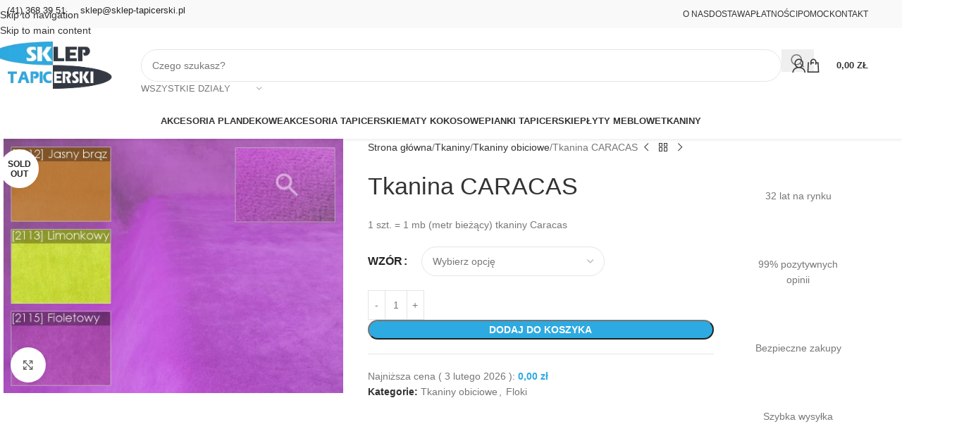

--- FILE ---
content_type: text/html; charset=UTF-8
request_url: https://www.sklep-tapicerski.pl/tkanina-flok-caracas/
body_size: 50601
content:
<!DOCTYPE html><html lang="pl-PL"><head><script data-no-optimize="1">var litespeed_docref=sessionStorage.getItem("litespeed_docref");litespeed_docref&&(Object.defineProperty(document,"referrer",{get:function(){return litespeed_docref}}),sessionStorage.removeItem("litespeed_docref"));</script> <meta charset="UTF-8"><link rel="profile" href="https://gmpg.org/xfn/11"><link rel="pingback" href="https://www.sklep-tapicerski.pl/xmlrpc.php"><meta name='robots' content='index, follow, max-image-preview:large, max-snippet:-1, max-video-preview:-1' /><style>img:is([sizes="auto" i], [sizes^="auto," i]) { contain-intrinsic-size: 3000px 1500px }</style> <script data-cfasync="false" data-pagespeed-no-defer>var gtm4wp_datalayer_name = "dataLayer";
	var dataLayer = dataLayer || [];
	const gtm4wp_use_sku_instead = 0;
	const gtm4wp_currency = 'PLN';
	const gtm4wp_product_per_impression = 10;
	const gtm4wp_clear_ecommerce = false;
	const gtm4wp_datalayer_max_timeout = 2000;</script> <title>Tkanina CARACAS - Internetowy Sklep Tapicerski</title><link rel="canonical" href="https://www.sklep-tapicerski.pl/tkanina-flok-caracas/" /><meta property="og:locale" content="pl_PL" /><meta property="og:type" content="article" /><meta property="og:title" content="Tkanina CARACAS - Internetowy Sklep Tapicerski" /><meta property="og:description" content="1 szt. = 1 mb (metr bieżący) tkaniny Caracas" /><meta property="og:url" content="https://www.sklep-tapicerski.pl/tkanina-flok-caracas/" /><meta property="og:site_name" content="Internetowy Sklep Tapicerski" /><meta property="article:publisher" content="https://www.facebook.com/AntamirSpJ/" /><meta property="article:modified_time" content="2023-01-02T21:26:38+00:00" /><meta property="og:image" content="https://www.sklep-tapicerski.pl/wp-content/uploads/2019/05/tkanina_caracas-1.jpg" /><meta property="og:image:width" content="1024" /><meta property="og:image:height" content="768" /><meta property="og:image:type" content="image/jpeg" /><meta name="twitter:card" content="summary_large_image" /> <script type="application/ld+json" class="yoast-schema-graph">{"@context":"https://schema.org","@graph":[{"@type":"WebPage","@id":"https://www.sklep-tapicerski.pl/tkanina-flok-caracas/","url":"https://www.sklep-tapicerski.pl/tkanina-flok-caracas/","name":"Tkanina CARACAS - Internetowy Sklep Tapicerski","isPartOf":{"@id":"https://www.sklep-tapicerski.pl/#website"},"primaryImageOfPage":{"@id":"https://www.sklep-tapicerski.pl/tkanina-flok-caracas/#primaryimage"},"image":{"@id":"https://www.sklep-tapicerski.pl/tkanina-flok-caracas/#primaryimage"},"thumbnailUrl":"https://www.sklep-tapicerski.pl/wp-content/uploads/2019/05/tkanina_caracas-1.jpg","datePublished":"2019-05-04T18:35:11+00:00","dateModified":"2023-01-02T21:26:38+00:00","breadcrumb":{"@id":"https://www.sklep-tapicerski.pl/tkanina-flok-caracas/#breadcrumb"},"inLanguage":"pl-PL","potentialAction":[{"@type":"ReadAction","target":["https://www.sklep-tapicerski.pl/tkanina-flok-caracas/"]}]},{"@type":"ImageObject","inLanguage":"pl-PL","@id":"https://www.sklep-tapicerski.pl/tkanina-flok-caracas/#primaryimage","url":"https://www.sklep-tapicerski.pl/wp-content/uploads/2019/05/tkanina_caracas-1.jpg","contentUrl":"https://www.sklep-tapicerski.pl/wp-content/uploads/2019/05/tkanina_caracas-1.jpg","width":1024,"height":768,"caption":"Tkanina flok CARACAS"},{"@type":"BreadcrumbList","@id":"https://www.sklep-tapicerski.pl/tkanina-flok-caracas/#breadcrumb","itemListElement":[{"@type":"ListItem","position":1,"name":"Strona główna","item":"https://www.sklep-tapicerski.pl/"},{"@type":"ListItem","position":2,"name":"Sklep","item":"https://www.sklep-tapicerski.pl/sklep/"},{"@type":"ListItem","position":3,"name":"Tkanina CARACAS"}]},{"@type":"WebSite","@id":"https://www.sklep-tapicerski.pl/#website","url":"https://www.sklep-tapicerski.pl/","name":"Internetowy Sklep Tapicerski","description":"","publisher":{"@id":"https://www.sklep-tapicerski.pl/#organization"},"potentialAction":[{"@type":"SearchAction","target":{"@type":"EntryPoint","urlTemplate":"https://www.sklep-tapicerski.pl/?s={search_term_string}"},"query-input":{"@type":"PropertyValueSpecification","valueRequired":true,"valueName":"search_term_string"}}],"inLanguage":"pl-PL"},{"@type":"Organization","@id":"https://www.sklep-tapicerski.pl/#organization","name":"Internetowy Sklep Tapicerski","url":"https://www.sklep-tapicerski.pl/","logo":{"@type":"ImageObject","inLanguage":"pl-PL","@id":"https://www.sklep-tapicerski.pl/#/schema/logo/image/","url":"https://www.sklep-tapicerski.pl/wp-content/uploads/2019/04/sklep_tapicerski_logo.png","contentUrl":"https://www.sklep-tapicerski.pl/wp-content/uploads/2019/04/sklep_tapicerski_logo.png","width":210,"height":82,"caption":"Internetowy Sklep Tapicerski"},"image":{"@id":"https://www.sklep-tapicerski.pl/#/schema/logo/image/"},"sameAs":["https://www.facebook.com/AntamirSpJ/"]}]}</script> <link rel='dns-prefetch' href='//fonts.googleapis.com' /><link rel="alternate" type="application/rss+xml" title="Internetowy Sklep Tapicerski &raquo; Kanał z wpisami" href="https://www.sklep-tapicerski.pl/feed/" /><link data-optimized="2" rel="stylesheet" href="https://www.sklep-tapicerski.pl/wp-content/litespeed/css/0df3126be986d02092f0ab870d46ef37.css?ver=e4c6b" /><style id='woocommerce-inline-inline-css' type='text/css'>.woocommerce form .form-row .required { visibility: visible; }</style><style id='wd-style-base-file-inline-css' type='text/css'>:root{--wd-text-line-height: 1.6;--wd-link-decor: underline var(--wd-link-decor-style, none) var(--wd-link-decor-color, currentColor);--wd-link-decor-hover: underline var(--wd-link-decor-style-hover, none) var(--wd-link-decor-color-hover, var(--wd-link-decor-color, currentColor));--wd-brd-radius: .001px;--wd-form-height: 42px;--wd-form-color: inherit;--wd-form-placeholder-color: inherit;--wd-form-bg: transparent;--wd-form-brd-color: rgba(0,0,0,0.1);--wd-form-brd-color-focus: rgba(0,0,0,0.15);--wd-form-chevron: url([data-uri]);--wd-navigation-color: 51,51,51;--wd-main-bgcolor: #fff;--wd-scroll-w: .001px;--wd-admin-bar-h: .001px;--wd-block-spacing: 20px;--wd-header-banner-mt: .001px;--wd-sticky-nav-w: .001px;--color-white: #fff;--color-gray-100: #f7f7f7;--color-gray-200: #f1f1f1;--color-gray-300: #bbb;--color-gray-400: #a5a5a5;--color-gray-500: #767676;--color-gray-600: #666;--color-gray-700: #555;--color-gray-800: #333;--color-gray-900: #242424;--color-white-rgb: 255,255,255;--color-black-rgb: 0,0,0;--bgcolor-white: #fff;--bgcolor-gray-100: #f7f7f7;--bgcolor-gray-200: #f7f7f7;--bgcolor-gray-300: #f1f1f1;--bgcolor-black-rgb: 0,0,0;--bgcolor-white-rgb: 255,255,255;--brdcolor-gray-200: rgba(0,0,0,0.075);--brdcolor-gray-300: rgba(0,0,0,0.105);--brdcolor-gray-400: rgba(0,0,0,0.12);--brdcolor-gray-500: rgba(0,0,0,0.2);--wd-start: start;--wd-end: end;--wd-center: center;--wd-stretch: stretch}html,body,div,span,applet,object,iframe,h1,h2,h3,h4,h5,h6,p,blockquote,pre,a,abbr,acronym,address,big,cite,code,del,dfn,em,img,ins,kbd,q,s,samp,small,strike,strong,sub,sup,tt,var,b,u,i,center,dl,dt,dd,ol,ul,li,fieldset,form,label,legend,table,caption,tbody,tfoot,thead,tr,th,td,article,aside,canvas,details,embed,figure,figcaption,footer,header,hgroup,menu,nav,output,ruby,section,summary,time,mark,audio,video{margin:0;padding:0;border:0;vertical-align:baseline;font:inherit;font-size:100%}*,*:before,*:after{-webkit-box-sizing:border-box;-moz-box-sizing:border-box;box-sizing:border-box}html{line-height:1;-webkit-text-size-adjust:100%;-webkit-tap-highlight-color:transparent;font-family:sans-serif;overflow-x:hidden;overflow-y:scroll;font-size:var(--wd-text-font-size)}ol,ul{list-style:none}caption{vertical-align:middle;text-align:left}q,blockquote{quotes:none}q:before,q:after,blockquote:before,blockquote:after{content:"";content:none}a img{border:none}article,aside,details,figcaption,figure,footer,header,hgroup,main,menu,nav,section,summary{display:block}a,button,input{touch-action:manipulation}button,input,optgroup,select,textarea{margin:0;color:inherit;font:inherit}button{overflow:visible}button,html input[type="button"],input[type="reset"],input[type="submit"]{cursor:pointer;-webkit-appearance:button}button::-moz-focus-inner,input::-moz-focus-inner{padding:0;border:0;padding:0;border:0}body{margin:0;background-color:#fff;color:var(--wd-text-color);text-rendering:optimizeLegibility;font-weight:var(--wd-text-font-weight);font-style:var(--wd-text-font-style);font-size:var(--wd-text-font-size);font-family:var(--wd-text-font);-webkit-font-smoothing:antialiased;-moz-osx-font-smoothing:grayscale;line-height:var(--wd-text-line-height)}@supports (overflow: clip){body{overflow-x:clip}}:is(body){height:auto}p{margin-bottom:var(--wd-tags-mb, 20px)}a{color:var(--wd-link-color);transition:all .25s ease;text-decoration:var(--wd-link-decor);-webkit-text-decoration:var(--wd-link-decor)}a:is(:hover,:focus,:active){outline:none;text-decoration:var(--wd-link-decor-hover);-webkit-text-decoration:var(--wd-link-decor-hover)}a:hover{color:var(--wd-link-color-hover)}a:focus{outline:none}:is(h1,h2,h3,h4,h5,h6,.title) a{color:inherit;text-decoration:none}:is(h1,h2,h3,h4,h5,h6,.title) a:hover{color:var(--wd-link-color-hover)}label{display:block;margin-bottom:5px;color:var(--wd-title-color);vertical-align:middle;font-weight:400}em{font-style:italic}big{font-size:larger}abbr{border-bottom:1px dotted;color:#D62432;text-decoration:none}acronym{border-bottom:1px dotted;text-decoration:none}.required{border:none;color:#E01020;font-size:16px;line-height:1}.optional{position:relative;top:-5px;font-size:.8em;color:var(--color-gray-300)}abbr[title]{border:none}dl{margin-bottom:20px;margin-bottom:20px}strong,b{font-weight:600}mark{display:inline-block;padding:5px 8px;background-color:#f7f7f7;color:#242424;font-weight:600;line-height:1}code,kbd{padding:2px 5px}code,kbd,pre,samp{-webkit-hyphens:none;hyphens:none;font-family:monospace, serif}ins{text-decoration:none}pre{overflow:auto;margin-bottom:20px;padding:20px;background:#f7f7f7;text-align:left;white-space:pre;white-space:pre-wrap;word-wrap:break-word}dfn{font-style:italic}sub,sup{position:relative;vertical-align:baseline;font-size:75%;line-height:1}sup{top:-.25em}sub{bottom:-.25em}var{font-style:italic}small{font-size:80%}hr{margin-top:20px;margin-bottom:20px;border:none;border-bottom:1px solid currentColor;opacity:.2}iframe,embed{max-width:100%}blockquote{margin-bottom:20px;padding-left:30px;border-left:2px solid var(--wd-primary-color);text-align:left;font-size:110%;--wd-tags-mb: 10px}blockquote cite{display:block;margin-top:10px;color:var(--wd-primary-color);font-weight:600;font-size:90%}blockquote cite a{color:inherit}cite{font-style:italic}address{margin-bottom:20px;font-style:italic;font-size:1.1em;line-height:1.8}fieldset{margin-bottom:20px;padding:20px 40px;border:2px solid var(--brdcolor-gray-300);border-radius:var(--wd-brd-radius)}fieldset legend{margin-bottom:0;padding-right:15px;padding-left:15px;width:auto}legend{text-transform:uppercase;font-size:22px}video{display:block}audio,canvas,progress{display:inline-block;vertical-align:baseline}audio:not([controls]){display:none;height:0}img{max-width:100%;height:auto;border:0;vertical-align:middle}.svg-icon{display:inline-block}.svg-icon svg{width:inherit !important;height:inherit !important}svg:not(:root){overflow:hidden}h1{font-size:28px}h2{font-size:24px}h3{font-size:22px}h4{font-size:18px}h5{font-size:16px}h6{font-size:12px}.wd-entities-title a{color:inherit}.wd-el-title{display:flex !important;align-items:center;gap:10px;font-size:22px}.wd-el-title .img-wrapper{display:flex;flex:0 0 auto}.wd-el-title .img-wrapper img{min-width:18px}.wd-label{color:var(--color-gray-800);font-weight:600}legend,h1,h2,h3,h4,h5,h6,.title{display:block;margin-bottom:var(--wd-tags-mb, 20px);color:var(--wd-title-color);text-transform:var(--wd-title-transform);font-weight:var(--wd-title-font-weight);font-style:var(--wd-title-font-style);font-family:var(--wd-title-font);line-height:1.4}.wd-entities-title{--wd-link-decor: none;--wd-link-decor-hover: none;display:block;color:var(--wd-entities-title-color);word-wrap:break-word;font-weight:var(--wd-entities-title-font-weight);font-style:var(--wd-entities-title-font-style);font-family:var(--wd-entities-title-font);text-transform:var(--wd-entities-title-transform);line-height:1.4}a.wd-entities-title:hover,.wd-entities-title a:hover{color:var(--wd-entities-title-color-hover)}:is(ul,ol){margin-bottom:var(--list-mb);padding-left:var(--li-pl);--list-mb: 20px;--li-mb: 10px;--li-pl: 17px}:is(ul,ol) li{margin-bottom:var(--li-mb)}:is(ul,ol) li:last-child{margin-bottom:0}li>:is(ul,ol){margin-top:var(--li-mb);margin-bottom:0}ul{list-style:disc}ol{list-style:decimal}dl dt{color:var(--color-gray-800);font-weight:600}dl dd{margin-bottom:20px}.unordered-list{list-style:none;--li-pl: 0}.unordered-list ul,.unordered-list ol{margin-left:20px;list-style:none;--li-pl: 0}.unordered-list li:before{margin-right:10px;font-size:8px;content:"\f113";font-family:"woodmart-font"}.wd-sub-menu ul,.textwidget .menu{--li-pl: 0;list-style:none}.wd-sub-menu ul{--list-mb: 0;--li-mb: 0}.wd-align{text-align:var(--wd-align)}.text-center{--content-align: center;--wd-align: center;--text-align: center;text-align:var(--text-align)}.text-right{--text-align: right;text-align:var(--text-align);--content-align: flex-end;--wd-align: flex-end}.text-left{--text-align: left;text-align:var(--text-align);--content-align: flex-start;--wd-align: flex-start}[class*="color-scheme-light"]{--color-white: #000;--color-gray-100: rgba(255,255,255,0.1);--color-gray-200: rgba(255,255,255,0.2);--color-gray-300: rgba(255,255,255,0.5);--color-gray-400: rgba(255,255,255,0.6);--color-gray-500: rgba(255,255,255,0.7);--color-gray-600: rgba(255,255,255,0.8);--color-gray-700: rgba(255,255,255,0.9);--color-gray-800: #fff;--color-gray-900: #fff;--color-white-rgb: 0,0,0;--color-black-rgb: 255,255,255;--bgcolor-black-rgb: 255,255,255;--bgcolor-white-rgb: 0,0,0;--bgcolor-white: #0f0f0f;--bgcolor-gray-100: #0a0a0a;--bgcolor-gray-200: #121212;--bgcolor-gray-300: #141414;--brdcolor-gray-200: rgba(255,255,255,0.1);--brdcolor-gray-300: rgba(255,255,255,0.15);--brdcolor-gray-400: rgba(255,255,255,0.25);--brdcolor-gray-500: rgba(255,255,255,0.3);--wd-text-color: rgba(255,255,255,0.8);--wd-title-color: #fff;--wd-widget-title-color: var(--wd-title-color);--wd-entities-title-color: #fff;--wd-entities-title-color-hover: rgba(255,255,255,0.8);--wd-link-color: rgba(255,255,255,0.9);--wd-link-color-hover: #fff;--wd-form-brd-color: rgba(255,255,255,0.2);--wd-form-brd-color-focus: rgba(255,255,255,0.3);--wd-form-placeholder-color: rgba(255,255,255,0.6);--wd-form-chevron: url([data-uri]);--wd-main-bgcolor: #1a1a1a;--wd-navigation-color: 255,255,255;color:var(--wd-text-color)}.color-scheme-dark{--color-white: #fff;--color-gray-100: #f7f7f7;--color-gray-200: #f1f1f1;--color-gray-300: #bbb;--color-gray-400: #a5a5a5;--color-gray-500: #767676;--color-gray-600: #666;--color-gray-700: #555;--color-gray-800: #333;--color-gray-900: #242424;--color-white-rgb: 255,255,255;--color-black-rgb: 0,0,0;--bgcolor-white: #fff;--bgcolor-gray-100: #f7f7f7;--bgcolor-gray-200: #f7f7f7;--bgcolor-gray-300: #f1f1f1;--bgcolor-black-rgb: 0,0,0;--bgcolor-white-rgb: 255,255,255;--brdcolor-gray-200: rgba(0,0,0,0.075);--brdcolor-gray-300: rgba(0,0,0,0.105);--brdcolor-gray-400: rgba(0,0,0,0.12);--brdcolor-gray-500: rgba(0,0,0,0.2);--wd-text-color: #767676;--wd-title-color: #242424;--wd-entities-title-color: #333;--wd-entities-title-color-hover: rgba(51,51,51,0.65);--wd-link-color: #333;--wd-link-color-hover: #242424;--wd-form-brd-color: rgba(0,0,0,0.1);--wd-form-brd-color-focus: rgba(0,0,0,0.15);--wd-form-placeholder-color: #767676;--wd-navigation-color: 51,51,51;color:var(--wd-text-color)}.wd-fill{position:absolute;inset:0}.wd-hide{display:none !important}.wd-set-mb{--wd-mb: 15px}.wd-set-mb>*{margin-bottom:var(--wd-mb)}.reset-last-child>*:last-child{margin-bottom:0}.clear{clear:both;width:100%}@keyframes wd-rotate{100%{transform:rotate(360deg)}}@keyframes wd-fadeIn{from{opacity:0}to{opacity:1}}@keyframes wd-fadeInBottomShort{from{transform:translate3d(0, 20px, 0)}to{transform:none}}table{margin-bottom:35px;width:100%;border-spacing:0;border-collapse:collapse;line-height:1.4}table th{padding:15px 10px;border-bottom:2px solid var(--brdcolor-gray-200);color:var(--wd-title-color);text-transform:uppercase;font-size:16px;font-weight:var(--wd-title-font-weight);font-style:var(--wd-title-font-style);font-family:var(--wd-title-font);vertical-align:middle;text-align:start}table td{padding:15px 12px;border-bottom:1px solid var(--brdcolor-gray-300);vertical-align:middle;text-align:start}table :is(tbody,tfoot) th{border-bottom:1px solid var(--brdcolor-gray-300);text-transform:none;font-size:inherit}.responsive-table{overflow-x:auto;margin-bottom:35px}.responsive-table table{margin-bottom:0}.responsive-table .responsive-table{overflow-x:visible;margin-bottom:0}input[type='email'],input[type='search'],input[type='number'],input[type='url'],input[type='tel'],input[type='text'],input[type='password'],:root textarea,:root select{-webkit-appearance:none;-moz-appearance:none;appearance:none}input[type='email'],input[type='date'],input[type='search'],input[type='number'],input[type='text'],input[type='tel'],input[type='url'],input[type='password'],:root textarea,:root select{padding:0 15px;max-width:100%;width:100%;height:var(--wd-form-height);border:var(--wd-form-brd-width) solid var(--wd-form-brd-color);border-radius:var(--wd-form-brd-radius);background-color:var(--wd-form-bg);box-shadow:none;color:var(--wd-form-color);vertical-align:middle;font-size:14px;transition:border-color .5s ease}input[type='email']:focus,input[type='date']:focus,input[type='search']:focus,input[type='number']:focus,input[type='text']:focus,input[type='tel']:focus,input[type='url']:focus,input[type='password']:focus,:root textarea:focus,:root select:focus{outline:none;border-color:var(--wd-form-brd-color-focus);transition:border-color .4s ease}::-webkit-input-placeholder{color:var(--wd-form-placeholder-color)}::-moz-placeholder{color:var(--wd-form-placeholder-color)}:-moz-placeholder{color:var(--wd-form-placeholder-color)}input[type="radio"],input[type="checkbox"]{box-sizing:border-box;margin-top:0;padding:0;vertical-align:middle;margin-inline-end:5px;cursor:pointer}input[type="search"]{box-sizing:content-box;-webkit-appearance:textfield}input[type="search"]::-webkit-search-cancel-button,input[type="search"]::-webkit-search-decoration{-webkit-appearance:none}input[type="number"]{padding:0;text-align:center}input[type="number"]::-webkit-inner-spin-button,input[type="number"]::-webkit-outer-spin-button{height:auto}input[type="date"]{-webkit-appearance:none}input[type="date"]::-webkit-inner-spin-button{display:none}input[type="date"]::-webkit-calendar-picker-indicator{opacity:0}input[type="date"]::-webkit-clear-button{position:relative;right:5px;width:30px;opacity:.4;filter:grayscale(100%)}input[type="date"]::-webkit-date-and-time-value{text-align:start}[class*="color-scheme-light"] input[type="date"]::-webkit-clear-button{opacity:.6;filter:grayscale(100%) invert(100%) saturate(800%)}@supports not (-moz-appearance: none){input[type="date"]{background:no-repeat url("../../inc/admin/assets/images/calend-d.svg") right 15px top 50%;background-size:auto 14px}[class*="color-scheme-light"] input[type='date']{background-image:url("../../inc/admin/assets/images/calend-l.svg")}}:root textarea{overflow:auto;padding:10px 15px;min-height:190px;resize:vertical}:root select{padding-right:30px;background-image:var(--wd-form-chevron);background-position:right 10px top 50%;background-size:auto 18px;background-repeat:no-repeat}:root select option{background-color:var(--bgcolor-white)}input:-webkit-autofill{border-color:var(--wd-form-brd-color);-webkit-box-shadow:0 0 0 1000px var(--wd-form-bg) inset;-webkit-text-fill-color:var(--wd-form-color)}input:focus:-webkit-autofill{border-color:var(--wd-form-brd-color-focus)}:is(.btn,.button,button,[type=submit],[type=button]){position:relative;display:inline-flex;align-items:center;justify-content:center;gap:5px;outline:none;border-radius:var(--btn-brd-radius, 0px);vertical-align:middle;text-align:center;text-decoration:none !important;text-shadow:none;line-height:1.2;cursor:pointer;transition:all .25s ease;color:var(--btn-color, #3E3E3E);border:var(--btn-brd-width, 0px) var(--btn-brd-style, solid) var(--btn-brd-color, #E9E9E9);background-color:var(--btn-bgcolor, #F3F3F3);box-shadow:var(--btn-box-shadow, unset);text-transform:var(--btn-transform, uppercase);font-weight:var(--btn-font-weight, 600);font-family:var(--btn-font-family, inherit);font-style:var(--btn-font-style, unset);padding:var(--btn-padding, 5px 20px);min-height:var(--btn-height, 42px);font-size:var(--btn-font-size, 13px)}:is(.btn,.button,button,[type=submit],[type=button]):hover{color:var(--btn-color-hover, var(--btn-color, #3E3E3E));border-color:var(--btn-brd-color-hover, var(--btn-brd-color, #e0e0e0));background-color:var(--btn-bgcolor-hover, var(--btn-bgcolor, #e0e0e0));box-shadow:var(--btn-box-shadow-hover, var(--btn-box-shadow, unset))}button[disabled],input[disabled]{opacity:0.6 !important;cursor:default !important}:is(a,button,input[type="submit"],input[type="checkbox"],input[type="button"],input[type="file"],[tabindex="0"]):focus-visible{outline:var(--wd-otl-width, 2px) var(--wd-otl-style, dotted) var(--wd-otl-color, var(--wd-otl-color-scheme, #000)) !important;outline-offset:var(--wd-otl-offset, calc(var(--wd-otl-width) * -1 / 2));transition:none !important}input[tabindex="0"]:focus-visible{--wd-otl-width: 0 !important}.color-scheme-dark,.whb-color-dark{--wd-otl-color-scheme: #000}[class*="color-scheme-light"],.whb-color-light{--wd-otl-color-scheme: #fff}.wd-skip-links{position:fixed;display:flex;flex-direction:column;gap:5px;top:10px;inset-inline-start:-1000em;z-index:999999}.wd-skip-links:focus-within{inset-inline-start:10px}[class*="wd-grid"]{--wd-col: var(--wd-col-lg);--wd-gap: var(--wd-gap-lg);--wd-col-lg: 1;--wd-gap-lg: 20px}.wd-grid-g{display:grid;grid-template-columns:repeat(var(--wd-col), minmax(0, 1fr));gap:var(--wd-gap)}.wd-grid-g>.wd-wider{grid-column:auto/span 2;grid-row:auto/span 2}.wd-grid-col{grid-column:auto/span var(--wd-col)}[class*="wd-grid-f"]{display:flex;flex-wrap:wrap;gap:var(--wd-gap)}.wd-grid-f-col{gap:0;margin:0 calc(var(--wd-gap) / -2) calc(var(--wd-gap) * -1)}.wd-grid-f-col>.wd-col{width:100%;min-height:1px;flex:0 0 calc(100% / var(--wd-col) * var(--wd-col-wider, 1));max-width:calc(100% / var(--wd-col) * var(--wd-col-wider, 1));padding-inline:calc(var(--wd-gap) / 2);margin-bottom:var(--wd-gap)}.wd-grid-f-col>.wd-wider{--wd-col-wider: 2}.wd-grid-f-stretch>.wd-col{flex:1 1 var(--wd-f-basis, 200px);width:var(--wd-f-basis, 200px)}.wd-grid-f-stretch>.wd-col-auto{flex:0 0 auto;width:auto}.wd-grid-f-inline>.wd-col{flex:0 0 var(--wd-f-basis, auto)}.wd-loader:after{content:"";display:inline-block;width:30px;height:30px;border:1px solid rgba(0,0,0,0);border-left-color:var(--color-gray-900);border-radius:50%;vertical-align:middle;animation:wd-rotate 450ms infinite linear var(--wd-anim-state, paused)}.wd-scroll-content{overflow:hidden;overflow-y:auto;-webkit-overflow-scrolling:touch;max-height:var(--wd-scroll-h, 50vh)}@-moz-document url-prefix(){.wd-scroll-content{scrollbar-width:thin}}.wd-dropdown{--wd-align: var(--wd-start);position:absolute;top:100%;left:0;z-index:380;margin-top:15px;margin-right:0;margin-left:calc(var(--nav-gap, .001px) / 2 * -1);background-color:var(--bgcolor-white);background-position:bottom right;background-clip:border-box;background-repeat:no-repeat;box-shadow:0 0 3px rgba(0,0,0,0.15);text-align:var(--wd-align);border-radius:var(--wd-brd-radius);visibility:hidden;opacity:0;transition:opacity 0.4s cubic-bezier(0.19, 1, 0.22, 1),visibility 0.4s cubic-bezier(0.19, 1, 0.22, 1),transform 0.4s cubic-bezier(0.19, 1, 0.22, 1);transform:translateY(15px) translateZ(0);pointer-events:none}.wd-dropdown:after{content:"";position:absolute;inset-inline:0;bottom:100%;height:15px}.whb-col-right .wd-dropdown-menu.wd-design-default{right:0;left:auto;margin-left:0;margin-right:calc(var(--nav-gap, .001px) / 2 * -1)}.wd-event-hover:hover>.wd-dropdown,.wd-event-click.wd-opened>.wd-dropdown,.wd-dropdown.wd-opened{visibility:visible;opacity:1;transform:none !important;pointer-events:visible;pointer-events:unset}.wd-dropdown-menu{min-height:min(var(--wd-dropdown-height, unset), var(--wd-content-h, var(--wd-dropdown-height, unset)));width:var(--wd-dropdown-width);background-image:var(--wd-dropdown-bg-img)}.wd-dropdown-menu .wd-dropdown-inner{overflow:inherit;height:min(var(--wd-dropdown-height, unset), var(--wd-content-h))}.wd-dropdown-menu.wd-scroll>.wd-scroll-content{max-height:none;border-radius:inherit}.dropdowns-loading .dropdown-load-ajax.menu-mega-dropdown:not(.dropdown-with-height)>.wd-dropdown-menu{min-height:400px}.dropdowns-loaded .dropdown-load-ajax>.wd-dropdown-menu>.container{animation:wd-fadeIn .3s ease}.dropdown-html-placeholder{display:flex;align-items:center;justify-content:center;background-color:rgba(var(--bgcolor-white-rgb), 0.6);border-radius:var(--wd-brd-radius)}.dropdown-html-placeholder:after{content:"";display:inline-block;width:32px;height:32px;border:1px solid rgba(0,0,0,0);border-left-color:var(--color-gray-900);border-radius:50%;vertical-align:middle;animation:wd-rotate 450ms infinite linear var(--wd-anim-state, paused)}.dropdowns-loading .dropdown-html-placeholder:after{--wd-anim-state: running}.wd-dropdown-menu.wd-design-default{padding:var(--wd-dropdown-padding, 12px 20px);--wd-dropdown-width: 220px}.wd-dropdown-menu.wd-design-default>.container{padding:0;width:auto}.wd-dropdown-menu.wd-design-default .wd-dropdown{top:0;left:100%;padding:var(--wd-dropdown-padding, 12px 20px);width:var(--wd-dropdown-width);margin:0 0 0 var(--wd-dropdown-padding, 20px)}.wd-dropdown-menu.wd-design-default .wd-dropdown:after{top:0;right:100%;bottom:0;left:auto;width:var(--wd-dropdown-padding, 20px);height:auto}.wd-dropdown-menu.wd-design-default .menu-item-has-children>a:after{margin-left:auto;color:rgba(82,82,82,0.45);font-weight:600;font-size:55%;line-height:1;font-family:"woodmart-font";content:"\f113"}.wd-dropdown-menu.wd-design-default.color-scheme-light .menu-item-has-children>a:after{color:rgba(255,255,255,0.6)}.wd-dropdown-menu:is(.wd-design-sized,.wd-design-full-width,.wd-design-full-height)>.container>.wd-grid-f-inline{--wd-f-basis: 200px}.wd-dropdown-menu.wd-design-full-width{--wd-dropdown-width: 100vw}:is(.wd-nav-sticky,.wd-header-nav) .wd-dropdown-menu.wd-design-full-width{border-radius:0}.wd-dropdown-menu.wd-design-sized:not(.wd-scroll),.wd-dropdown-menu.wd-design-sized.wd-scroll .wd-dropdown-inner{padding:var(--wd-dropdown-padding, 30px)}.wd-dropdown-menu.wd-design-full-width:not(.wd-scroll),.wd-dropdown-menu.wd-design-full-width.wd-scroll .wd-dropdown-inner{padding-block:var(--wd-dropdown-padding, 30px);padding-left:calc(var(--wd-scroll-w) + var(--wd-sticky-nav-w))}.wd-dropdown-menu.wd-design-sized:not(.wd-scroll)>.container,.wd-dropdown-menu.wd-design-sized.wd-scroll .wd-dropdown-inner>.container{padding:0;max-width:none}.wd-side-hidden{--wd-side-hidden-w: 340px;position:fixed;inset-block:var(--wd-admin-bar-h) 0;z-index:500;overflow:hidden;overflow-y:auto;-webkit-overflow-scrolling:touch;width:min(var(--wd-side-hidden-w), 100vw);background-color:var(--bgcolor-white);transition:transform 0.5s cubic-bezier(0.19, 1, 0.22, 1);outline:none !important}.wd-side-hidden.wd-left{right:auto;left:0;transform:translate3d(-100%, 0, 0)}.wd-side-hidden.wd-right{right:0;left:auto;transform:translate3d(100%, 0, 0)}.wd-side-hidden.wd-opened{transform:none}.wd-sub-menu{--sub-menu-color: #838383;--sub-menu-color-hover: var(--wd-primary-color);--li-pl: 0;--list-mb: 0;--li-mb: 0;list-style:none}.wd-sub-menu li{position:relative}.wd-sub-menu li>a{position:relative;display:flex;align-items:center;padding-top:8px;padding-bottom:8px;color:var(--sub-menu-color);font-size:14px;line-height:1.3;text-decoration:none}.wd-sub-menu li>a .wd-nav-icon{margin-inline-end:7px;font-size:115%}.wd-sub-menu li>a .menu-label{position:relative;margin-top:-20px;align-self:flex-start}.wd-sub-menu li>a:hover{color:var(--sub-menu-color-hover)}[class*="color-scheme-light"] .wd-sub-menu{--sub-menu-color: rgba(255,255,255,0.6);--sub-menu-color-hover: #fff}.widget .wd-sub-menu{--li-mb: 0}.widget .wd-sub-menu ul{--li-mb: 0}.wd-sub-accented.wp-block-wd-menu-list>li{margin-block:-8px}.wd-sub-accented>li>a{--sub-menu-color: #333;--sub-menu-color-hover: var(--wd-primary-color);text-transform:uppercase;font-weight:600}.wd-sub-accented.color-scheme-light>li>a,[class*="color-scheme-light"] .wd-sub-accented>li>a{--sub-menu-color: #fff;--sub-menu-color-hover: rgba(255,255,255,0.6)}.wd-color-light .searchform{--wd-form-brd-color: rgba(255,255,255,0.2);--wd-form-brd-color-focus: rgba(255,255,255,0.3);--wd-form-color: rgba(255,255,255,0.8)}.wd-color-dark .searchform{--wd-form-brd-color: rgba(0,0,0,0.1);--wd-form-brd-color-focus: rgba(0,0,0,0.15);--wd-form-color: #767676;--wd-form-placeholder-color: var(--wd-form-color)}.create-nav-msg a{font-weight:600}picture.wd-nav-img img{width:inherit;height:inherit;max-height:inherit;object-fit:contain;object-position:50% 50%}.wd-nav{--list-mb: 0;--li-mb: 0;--li-pl: 0;--nav-gap: 20px;--nav-gap-v: 5px;--nav-pd: 5px 0;--nav-color: rgba(var(--wd-navigation-color), 1);--nav-color-hover: rgba(var(--wd-navigation-color), .7);--nav-color-active: var(--nav-color-hover);--nav-bg: none;--nav-bg-hover: var(--nav-bg);--nav-bg-active: var(--nav-bg-hover);--nav-shadow: none;--nav-shadow-hover: var(--nav-shadow);--nav-shadow-active: var(--nav-shadow-hover);--nav-border: none;--nav-border-hover: var(--nav-border);--nav-border-active: var(--nav-border-hover);--nav-radius: var(--wd-brd-radius);--nav-chevron-color: rgba(var(--wd-navigation-color), .5);display:inline-flex;flex-wrap:wrap;justify-content:var(--text-align, var(--wd-align));text-align:start;gap:var(--nav-gap-v) var(--nav-gap);list-style:none}.wd-nav>li{position:relative}.wd-nav>li>a{position:relative;display:flex;align-items:center;min-height:42px;padding:var(--nav-pd);text-transform:uppercase;font-weight:600;font-size:13px;line-height:1.4;text-decoration:none;color:var(--nav-color);background-color:var(--nav-bg);box-shadow:var(--nav-shadow);border:var(--nav-border);border-radius:var(--nav-radius)}.wd-nav>li>a .wd-nav-icon{margin-inline-end:7px;font-size:var(--nav-icon-size, 1.15em)}.wd-nav>li>a .menu-label{inset-inline-start:calc(100% - 30px);margin-inline-start:0}.wd-nav>li:is(.wd-has-children,.menu-item-has-children)>a:after{order:3;margin-inline-start:4px;font-weight:normal;font-style:normal;font-size:clamp(6px, 50%, 18px);color:var(--nav-chevron-color);content:"\f129";font-family:"woodmart-font"}.wd-nav:where(:not(.wd-dis-hover))>li:where(.wd-opened,:hover)>a{color:var(--nav-color-hover);background-color:var(--nav-bg-hover);box-shadow:var(--nav-shadow-hover);border:var(--nav-border-hover)}.wd-nav:where(:not(.wd-dis-act))>li:where(.current-menu-item,.wd-active,.active)>a{color:var(--nav-color-active);background-color:var(--nav-bg-active);box-shadow:var(--nav-shadow-active);border:var(--nav-border-active)}.wd-nav:where(.wd-add-pd){--nav-pd: 5px 12px}.widget .wd-nav{--li-mb: 0}.wd-nav.wd-gap-m{--nav-gap: 30px}.wd-nav.wd-gap-l{--nav-gap: 40px}.wd-nav-opener{position:relative;z-index:1;display:inline-flex;flex:0 0 auto;align-items:center;justify-content:center;width:50px;color:var(--color-gray-900);cursor:pointer;transition:all .25s ease;backface-visibility:hidden;-webkit-backface-visibility:hidden}.wd-nav-opener:after{font-weight:400;font-size:12px;transition:transform .25s ease;content:"\f113";font-family:"woodmart-font"}.wd-nav-opener:hover{color:var(--color-gray-900)}.wd-nav-opener.wd-active{color:var(--color-gray-700)}.wd-nav-opener.wd-active:after{transform:rotate(90deg)}.wd-sub-menu li>a img,.wd-nav-img{flex:0 0 auto;display:inline-block;width:var(--nav-img-width, auto) !important;height:var(--nav-img-height, auto) !important;max-height:var(--nav-img-height, 18px);margin-inline-end:7px;object-fit:contain;object-position:50% 50%;line-height:0}.wd-nav.wd-icon-right>li>a :is(.wd-nav-img,.wd-nav-icon){order:1;margin:0;margin-inline-start:7px}.wd-nav.wd-style-default{--nav-color-hover: var(--wd-primary-color)}.wd-nav:is(.wd-style-bordered,.wd-style-separated)>li{display:flex;flex-direction:row}.wd-nav:is(.wd-style-bordered,.wd-style-separated)>li:not(:last-child):after{content:"";position:relative;inset-inline-end:calc((var(--nav-gap) / 2) * -1);border-right:1px solid rgba(0,0,0,0.105)}:is(.color-scheme-light,.whb-color-light) .wd-nav:is(.wd-style-bordered,.wd-style-separated)>li:not(:last-child):after{border-color:rgba(255,255,255,0.25)}.wd-nav.wd-style-separated>li{align-items:center}.wd-nav.wd-style-separated>li:not(:last-child):after{height:18px}.wd-nav.wd-style-bordered>li{align-items:stretch}.wd-nav[class*="wd-style-underline"] .nav-link-text{position:relative;display:inline-block;padding-block:1px;line-height:1.2}.wd-nav[class*="wd-style-underline"] .nav-link-text:after{content:'';position:absolute;top:100%;left:0;width:0;height:2px;background-color:var(--wd-primary-color);transition:width 0.4s cubic-bezier(0.19, 1, 0.22, 1)}.wd-nav[class*="wd-style-underline"]>li:is(:hover,.current-menu-item,.wd-active,.active)>a .nav-link-text:after{width:100%}.tooltip{--wd-tooltip-bg: rgba(0,0,0,0.9);--wd-tooltip-color: #fff;position:absolute;z-index:1110;opacity:0;pointer-events:none}.tooltip .tooltip-inner{padding:7px 15px;width:max-content;max-width:200px;text-transform:none;font-weight:400;font-size:12px;line-height:var(--wd-text-line-height);background-color:var(--wd-tooltip-bg);color:var(--wd-tooltip-color);text-align:center;word-break:break-word;border-radius:calc(var(--wd-brd-radius) / 1.5)}.tooltip .tooltip-arrow{position:absolute;width:10px;height:10px;background-color:var(--wd-tooltip-bg)}.tooltip.top{margin-top:-8px}.tooltip.top .tooltip-arrow{top:calc(100% - 1px);left:50%;clip-path:polygon(0 0, 50% 50%, 100% 0);transform:translateX(-50%)}.tooltip.left{margin-left:-8px}.tooltip.left .tooltip-arrow{top:50%;left:calc(100% - 1px);clip-path:polygon(0 0, 50% 50%, 0 100%);transform:translateY(-50%)}.tooltip.right{margin-left:8px}.tooltip.right .tooltip-arrow{top:50%;right:calc(100% - 1px);clip-path:polygon(100% 0, 50% 50%, 100% 100%);transform:translateY(-50%)}.wd-tltp{position:relative}.wd-tltp .tooltip{margin:0}.wd-tltp .tooltip.top{bottom:100%;left:50%;transform:translateX(-50%);margin-bottom:8px}.wd-tltp .tooltip.top .tooltip-inner:after{content:"";position:absolute;width:100%;height:8px;inset:auto 0 -8px 0}.wd-tltp .tooltip:is(.left,.right) .tooltip-inner:after{content:"";position:absolute;inset-block:0;width:10px}.wd-tltp .tooltip.left{top:50%;right:calc(100% + 8px);transform:translateY(-50%)}.wd-tltp .tooltip.left .tooltip-inner:after{left:100%}.wd-tltp .tooltip.right{top:50%;left:calc(100% + 8px);transform:translateY(-50%)}.wd-tltp .tooltip.right .tooltip-inner:after{right:100%}.wd-tltp .tooltip-inner>*{margin-top:0;margin-bottom:10px}.wd-tltp .tooltip-inner>*:last-child{margin-bottom:0}.wd-tltp .tooltip-inner a:not(.wd-social-icon){text-decoration:underline}.tooltip.in,.wd-tltp:is(:hover,:focus,:focus-within) .tooltip{pointer-events:unset;opacity:1;animation:wd-fadeIn .3s ease}.wd-notice,div.wpcf7-response-output,.mc4wp-alert,:is(.woocommerce-error,.woocommerce-message,.woocommerce-info){--wd-link-decor: underline;--wd-link-decor-hover: underline;--wd-link-color: currentColor;--wd-link-color-hover: color-mix(in srgb, currentColor 80%, transparent);position:relative;margin-bottom:20px;padding-block:18px;padding-inline:65px 30px !important;text-align:start;border:none;border-radius:var(--wd-brd-radius);outline:none !important}.wd-notice:before,div.wpcf7-response-output:before,.mc4wp-alert:before,:is(.woocommerce-error,.woocommerce-message,.woocommerce-info):before{position:absolute;top:calc(50% - 9px);left:24px;font-size:18px;line-height:18px;font-family:"woodmart-font"}.wd-notice p:last-child,div.wpcf7-response-output p:last-child,.mc4wp-alert p:last-child,:is(.woocommerce-error,.woocommerce-message,.woocommerce-info) p:last-child{margin-bottom:0}.wd-notice .amount,div.wpcf7-response-output .amount,.mc4wp-alert .amount,:is(.woocommerce-error,.woocommerce-message,.woocommerce-info) .amount{color:#fff}.wd-notice :is(.button,.wc-backward),div.wpcf7-response-output :is(.button,.wc-backward),.mc4wp-alert :is(.button,.wc-backward),:is(.woocommerce-error,.woocommerce-message,.woocommerce-info) :is(.button,.wc-backward){text-decoration:none;--btn-color: currentColor;--btn-color-hover: currentColor;--btn-bgcolor: transparent;--btn-bgcolor-hover: transparent;--btn-brd-width: 2px;--btn-box-shadow-hover: none;--btn-height: none;--btn-padding: 0;--btn-brd-color: color-mix(in srgb, currentColor 50%, transparent);border-top:0;border-inline:0;margin-inline:4px}.wd-notice.wd-success,.wpcf7 form.sent .wpcf7-response-output,.mc4wp-success,.woocommerce-message{background-color:var(--notices-success-bg);color:var(--notices-success-color)}.wd-notice.wd-success:before,.wpcf7 form.sent .wpcf7-response-output:before,.mc4wp-success:before,.woocommerce-message:before{content:"\f107"}.wd-notice.wd-warning,.wpcf7 form:not(.sent) .wpcf7-response-output,.mc4wp-error,.mc4wp-notice,:is(.woocommerce-error,.woocommerce-info){background-color:var(--notices-warning-bg);color:var(--notices-warning-color)}.wd-notice.wd-warning:before,.wpcf7 form:not(.sent) .wpcf7-response-output:before,.mc4wp-error:before,.mc4wp-notice:before,:is(.woocommerce-error,.woocommerce-info):before{content:"\f100"}.wd-notice.wd-info{background-color:#4D93D1;color:#fff}.wd-notice.wd-info:before{content:"\f100"}@keyframes wd-fadeInUpBig{from{transform:translate3d(0, 100%, 0)}to{transform:none}}@keyframes wd-fadeOutDownBig{from{transform:none}to{transform:translate3d(0, 100%, 0)}}.wd-close-side{position:fixed;background-color:rgba(0,0,0,0.7);opacity:0;pointer-events:none;transition:opacity 0.5s cubic-bezier(0.19, 1, 0.22, 1),z-index 0s cubic-bezier(0.19, 1, 0.22, 1) 0.5s,top 0s cubic-bezier(0.19, 1, 0.22, 1) 0.5s;z-index:400}.wd-close-side[class*="wd-location-header"]{z-index:389;top:var(--wd-admin-bar-h)}.header-banner-display .wd-close-side[class*="wd-location-header"]{top:calc(var(--wd-admin-bar-h) + var(--wd-header-banner-h, .001px))}.wd-close-side.wd-location-sticky-nav{z-index:392}.wd-close-side.wd-close-side-opened{opacity:1;pointer-events:unset;transition-delay:0s;pointer-events:unset}.wd-loop-footer{text-align:center;margin-top:30px}nav[class*="-pagination"] ul{--list-mb: 0;--li-mb: 0;--li-pl: 0;list-style:none;display:inline-flex;flex-wrap:wrap;justify-content:center;align-items:center;gap:3px}nav[class*="-pagination"] li .page-numbers{display:inline-flex;align-items:center;justify-content:center;padding-inline:5px;min-width:34px;height:34px;color:var(--color-gray-900);font-weight:600;font-size:14px;border-radius:calc(var(--wd-brd-radius) / 1.5);transition:all .2s ease;text-decoration:none}nav[class*="-pagination"] li .current{color:#fff;background-color:var(--wd-primary-color)}nav[class*="-pagination"] li :is(.next,.prev){font-size:0}nav[class*="-pagination"] li :is(.next,.prev):before{font-size:12px;content:"\f113";font-family:"woodmart-font"}nav[class*="-pagination"] li .prev:before{content:"\f114";font-family:"woodmart-font"}nav[class*="-pagination"] a:hover{background-color:var(--bgcolor-gray-300)}[class*="screen-reader"]{position:absolute !important;clip:rect(1px, 1px, 1px, 1px);transform:scale(0)}.wd-breadcrumbs>:is(span,a):last-child{font-weight:600;color:var(--wd-bcrumb-color-active)}.wd-breadcrumbs .wd-delimiter{margin-inline:8px;color:var(--wd-bcrumb-delim-color)}.wd-breadcrumbs .wd-delimiter:after{content:"/"}.wd-breadcrumbs .wd-delimiter:last-child{display:none}:is(.wd-breadcrumbs,.yoast-breadcrumb){--wd-link-color: var(--color-gray-500);--wd-link-color-hover: var(--color-gray-700);--wd-bcrumb-color-active: var(--color-gray-900);--wd-link-decor: none;--wd-link-decor-hover: none}.yoast-breadcrumb .breadcrumb_last{color:var(--wd-bcrumb-color-active)}.wd-action-btn{--wd-link-decor: none;--wd-link-decor-hover: none;display:inline-flex;vertical-align:middle}.wd-action-btn>a{display:inline-flex;align-items:center;justify-content:center;color:var(--wd-action-color, var(--color-gray-800));cursor:pointer}.wd-action-btn>a:hover{color:var(--wd-action-color-hover, var(--color-gray-500))}.wd-action-btn>a:before{font-size:var(--wd-action-icon-size, 1.1em);transition:opacity .15s ease;font-family:"woodmart-font"}.wd-action-btn>a:after{position:absolute;top:calc(50% - .5em);left:0;opacity:0;transition:opacity .2s ease;font-size:var(--wd-action-icon-size, 1.1em);content:"";display:inline-block;width:1em;height:1em;border:1px solid rgba(0,0,0,0);border-left-color:var(--color-gray-900);border-radius:50%;vertical-align:middle;animation:wd-rotate 450ms infinite linear var(--wd-anim-state, paused)}.wd-action-btn>a.loading{pointer-events:none}.wd-action-btn>a.loading:before{opacity:0}.wd-action-btn>a.loading:after{opacity:1;--wd-anim-state: running}.wd-action-btn.wd-style-icon{--wd-action-icon-size: 20px}.wd-action-btn.wd-style-icon>a{position:relative;flex-direction:column;width:50px;height:50px;font-weight:400;font-size:0 !important;line-height:0}.wd-action-btn.wd-style-icon>a:after{inset-inline-start:calc(50% - .5em)}.wd-action-btn.wd-style-text>a{position:relative;font-weight:600;line-height:1}.wd-action-btn.wd-style-text>a:before{margin-inline-end:.3em;font-weight:400}.wd-action-btn:empty{display:none}.wd-compare-icon>a:before{content:"\f128"}.wd-wishlist-icon>a:before{content:"\f106"}.wd-pt-icon>a:before{content:"\f191"}.wd-quick-view-icon>a:before{content:"\f130"}.wd-add-cart-icon>a:before{content:"\f123"}.wd-cross-icon>a:before{content:"\f112"}.wd-burger-icon>a:before{content:"\f15a"}.wd-added-icon{position:absolute;display:none;align-items:center;justify-content:center;width:min(.87em, 20px);height:min(.87em, 20px);border-radius:50%;background:var(--wd-primary-color);font-weight:400;font-size:calc(var(--wd-action-icon-size, 1.2em) - .2em)}.added .wd-added-icon{display:flex}.wd-added-icon:before{content:"\f107";font-family:"woodmart-font";color:#fff;font-size:min(.45em, 9px)}.wd-action-btn.wd-style-text .wd-added-icon{inset-inline-start:calc(var(--wd-action-icon-size, 1.1em) - min(.4em, 15px));bottom:calc(var(--wd-action-icon-size, 1.1em) - .12em - min(.4em, 15px));font-size:calc(var(--wd-action-icon-size, 1.2em) - .2em)}.wd-action-btn.wd-style-text>a.added:before{margin-inline-end:min(.6em, 15px)}.wd-action-btn.wd-style-icon .wd-added-icon{inset-inline-start:calc(50% + var(--wd-action-icon-size) - .55em);bottom:calc(50% + var(--wd-action-icon-size) - .7em);transform:translate(-50%, 50%);font-size:calc(var(--wd-action-icon-size, 1.2em) - 2px)}.wd-heading{display:flex;flex:0 0 auto;align-items:center;justify-content:flex-end;gap:10px;padding:20px 15px;border-bottom:1px solid var(--brdcolor-gray-300)}.wd-heading>a{--wd-link-color: var(--wd-primary-color);--wd-link-color-hover: var(--wd-primary-color)}.wd-heading>a:hover{opacity:.7}.wd-heading .title{flex:1 1 auto;margin-bottom:0;font-size:130%}.wd-heading .wd-action-btn{flex:0 0 auto}.wd-heading .wd-action-btn.wd-style-text>a{height:25px}:is(.widget,.wd-widget,div[class^="vc_wp"]){line-height:1.4;--wd-link-color: var(--color-gray-500);--wd-link-color-hover: var(--color-gray-800);--wd-link-decor: none;--wd-link-decor-hover: none}:is(.widget,.wd-widget,div[class^="vc_wp"])>:is(ul,ol){margin-top:0}:is(.widget,.wd-widget,div[class^="vc_wp"]) :is(ul,ol){list-style:none;--list-mb: 0;--li-mb: 15px;--li-pl: 0}.widgettitle,.widget-title{margin-bottom:20px;color:var(--wd-widget-title-color);text-transform:var(--wd-widget-title-transform);font-weight:var(--wd-widget-title-font-weight);font-style:var(--wd-widget-title-font-style);font-size:var(--wd-widget-title-font-size);font-family:var(--wd-widget-title-font)}.widget .wp-block-heading{font-size:var(--wd-widget-title-font-size)}.widget{margin-bottom:30px;padding-bottom:30px;border-bottom:1px solid var(--brdcolor-gray-300)}.widget:last-child{margin-bottom:0;padding-bottom:0;border-bottom:none}.woodmart-author-information{line-height:inherit}.woodmart-author-information .author-avatar img{border-radius:50%}.textwidget>*:last-child{margin-bottom:0}:is(.wd-entry-content,.entry-content,.is-layout-flow,.is-layout-constrained,.is-layout-constrained>.wp-block-group__inner-container)>*{margin-block:0 var(--wd-block-spacing)}:is(.wd-entry-content,.entry-content,.is-layout-flow,.is-layout-constrained,.is-layout-constrained>.wp-block-group__inner-container)>*:last-child{margin-bottom:0}.wd-bg-parent{position:relative}:where(.wd-bg-parent>*){position:relative}.alignleft{float:left;margin-right:20px;margin-bottom:20px}.alignright{float:right;margin-left:20px;margin-bottom:20px}.aligncenter{display:block;clear:both;margin:0 auto 20px auto}:root .wd-custom-width{width:var(--wd-width, unset);max-width:100%}.wd-page-wrapper{position:relative;background-color:var(--wd-main-bgcolor)}body:not([class*="wrapper-boxed"]){background-color:var(--wd-main-bgcolor)}.wd-page-content{min-height:50vh;background-color:var(--wd-main-bgcolor)}.container,.container-fluid{width:100%;max-width:var(--wd-container-w);padding-inline:15px;margin-inline:auto}.container-fluid{max-width:none}.wd-content-layout{padding-block:40px}:where(.wd-content-layout>div){grid-column:auto/span var(--wd-col)}.wd-sidebar .wd-heading{display:none}.searchform[class*="wd-style-with-bg"] .searchsubmit{--btn-color: #fff;--btn-bgcolor: var(--wd-primary-color)}.searchform.wd-style-with-bg .searchsubmit{border-start-end-radius:var(--wd-form-brd-radius);border-end-end-radius:var(--wd-form-brd-radius)}.searchform.wd-style-with-bg-2 .searchsubmit{inset-inline-end:calc(var(--wd-form-brd-width) + 3px);width:calc(var(--wd-search-btn-w) - ((var(--wd-form-brd-width) + 3px) * 2));inset-block:calc(var(--wd-form-brd-width) + 3px);border-radius:var(--wd-form-brd-radius)}.searchform.wd-style-with-bg-2 .searchsubmit img{max-width:22px}.searchform.wd-style-with-bg-2 .searchsubmit:after{font-size:calc(var(--wd-form-height) / 2.5)}.searchform.wd-style-4{--wd-search-clear-sp: 7px;--wd-search-btn-w: .001px}.searchform.wd-style-4 input[type="text"]{padding-inline:40px 30px}.searchform.wd-style-4 .searchsubmit{inset-inline-start:0;pointer-events:none;width:46px;--wd-form-height: 46px}.searchform.wd-style-4 .searchsubmit:after{font-size:16px}.searchform.wd-style-4 .wd-search-cat{inset-inline-end:0}.searchform.wd-style-4 .wd-search-cat>a{border-inline-end:none}.searchform.wd-style-4.wd-cat-style-default .wd-search-cat>a:after{margin-inline-end:15px}.wd-image{border-radius:var(--wd-brd-radius)}.wd-image img{border-radius:var(--wd-brd-radius)}.search-no-results .wd-page-title :is(.breadcrumbs,.yoast-breadcrumb){display:none}@media (min-width: 769px){.searchform.wd-style-default:not(.wd-with-cat) .wd-clear-search{padding-inline-end:10px;border-inline-end:1px solid var(--wd-form-brd-color)}.searchform.wd-style-default.wd-cat-style-default{--wd-search-clear-sp: 7px}.searchform[class*="wd-style-with-bg"].wd-cat-style-default{--wd-search-clear-sp: 20px}.searchform.wd-style-with-bg.wd-cat-style-separated{--wd-search-clear-sp: 10px}}@media (min-width: 1025px){.wd-hide-lg{display:none !important}.wd-scroll{--scrollbar-track-bg: rgba(0,0,0,0.05);--scrollbar-thumb-bg: rgba(0,0,0,0.12)}.wd-scroll ::-webkit-scrollbar{width:5px}.wd-scroll ::-webkit-scrollbar-track{background-color:var(--scrollbar-track-bg)}.wd-scroll ::-webkit-scrollbar-thumb{background-color:var(--scrollbar-thumb-bg)}[class*="color-scheme-light"] .wd-scroll,.wd-scroll.color-scheme-light{--scrollbar-track-bg: rgba(255,255,255,0.05);--scrollbar-thumb-bg: rgba(255,255,255,0.12)}.admin-bar{--wd-admin-bar-h: 32px}}@media (min-width: 1200px){.wrapper-full-width-content .container{max-width:100%}}@media (max-width: 1024px){@supports not (overflow: clip){body{overflow:hidden}}.wd-hide-md{display:none !important}[class*="wd-grid"]{--wd-col: var(--wd-col-md);--wd-gap: var(--wd-gap-md);--wd-col-md: var(--wd-col-lg);--wd-gap-md: var(--wd-gap-lg)}.wd-side-hidden{--wd-side-hidden-w: min(300px, 80vw)}html:has(.wd-side-hidden.wd-opened){overflow:hidden}.wd-nav-wrapper.wd-mb-action-swipe{overflow-y:hidden;-webkit-overflow-scrolling:touch;white-space:nowrap;-webkit-mask-image:linear-gradient(to left, transparent, #000 70px);mask-image:linear-gradient(to left, transparent, #000 70px)}.wd-nav-wrapper.wd-mb-action-swipe .wd-nav{flex-wrap:nowrap}.wd-close-side{top:-150px}html:has(.wd-side-hidden.wd-opened,.mfp-wrap) #wpadminbar{z-index:400}#wpadminbar{position:absolute}}@media (max-width: 768.98px){.wd-hide-sm{display:none !important}[class*="wd-grid"]{--wd-col: var(--wd-col-sm);--wd-gap: var(--wd-gap-sm);--wd-col-sm: var(--wd-col-md);--wd-gap-sm: var(--wd-gap-md)}.sidebar-left{order:10}.searchform.wd-style-default .wd-clear-search{padding-inline-end:10px;border-inline-end:1px solid var(--wd-form-brd-color)}}@media (max-width: 576px){[class*="wd-grid"]{--wd-col: var(--wd-col-xs);--wd-gap: var(--wd-gap-xs);--wd-col-xs: var(--wd-col-sm);--wd-gap-xs: var(--wd-gap-sm)}}@media (min-width: 769px) and (max-width: 1024px){.wd-hide-md-sm{display:none !important}}</style><style id='wd-header-base-file-inline-css' type='text/css'>.wd-header-nav.wd-full-height .wd-nav>li>.wd-dropdown-menu{margin-top:0 !important}.wd-header-nav.wd-full-height .wd-nav>li>.wd-dropdown-menu:after{width:auto !important;height:auto !important}.rtl .wd-header-nav .wd-nav.wd-icon-right>li>a .wd-nav-img{order:0;margin:0;margin-inline-end:7px}.rtl .wd-header-nav .wd-nav.wd-icon-left>li>a .wd-nav-img{order:1;margin:0;margin-inline-start:7px}:is(.whb-top-bar,.whb-clone) .wd-nav-header>li>a .menu-label,.wd-nav-mobile>li>a>.menu-label,.wd-nav-mobile>li>ul li>a>.menu-label{position:static;margin-top:0;margin-inline-start:5px;opacity:1;align-self:center}:is(.whb-top-bar,.whb-clone) .wd-nav-header>li>a .menu-label:before,.wd-nav-mobile>li>a>.menu-label:before,.wd-nav-mobile>li>ul li>a>.menu-label:before{content:none}.whb-flex-row{display:flex;flex-direction:row;flex-wrap:nowrap;justify-content:space-between}.whb-column{display:flex;align-items:center;flex-direction:row;max-height:inherit}.whb-col-left,.whb-mobile-left{justify-content:flex-start;margin-left:-10px}.whb-col-right,.whb-mobile-right{justify-content:flex-end;margin-right:-10px}.whb-col-mobile{flex:1 1 auto;justify-content:center;margin-inline:-10px}.whb-clone .whb-general-header-inner{height:var(--wd-header-clone-h);max-height:var(--wd-header-clone-h)}.whb-flex-flex-middle .whb-col-center{flex:1 1 0%}.whb-flex-equal-sides :is(.whb-col-left,.whb-col-right){flex:1 1 0%}.whb-col-1 :is(.whb-flex-row,.whb-column){max-width:calc(100% + 20px);justify-content:center}.whb-col-1 :is(.whb-col-left,.whb-mobile-left){flex:1 1 auto;margin-inline:-10px}.whb-col-1 .wd-header-html{max-width:100%}.whb-general-header :is(.whb-mobile-left,.whb-mobile-right){flex:1 1 0%}.whb-empty-column+.whb-mobile-right{flex:1 1 auto}.wd-header-overlap:where(:not(.single-product)) .wd-content-layout:first-child{padding-top:0}.whb-overcontent{min-height:.2px}.whb-overcontent .whb-main-header{position:absolute}body:not(.single-product) .whb-overcontent,.whb-overcontent.whb-custom-header{margin-bottom:0;padding-top:0 !important}.whb-with-shadow{box-shadow:0 1px 8px rgba(0,0,0,0.1)}.whb-main-header{position:relative;top:0;right:0;left:0;z-index:390;backface-visibility:hidden;-webkit-backface-visibility:hidden}.whb-clone{position:fixed;z-index:391;visibility:hidden;opacity:0;transition:opacity .1s ease, visibility .1s ease, transform .3s ease;animation:wd-fadeOutUpBig .1s ease;pointer-events:none}.whb-clone .whb-flex-row{border:none}.whb-clone.whb-sticked{visibility:visible;opacity:1;animation:wd-fadeInDownBig .3s ease;pointer-events:visible;pointer-events:unset}.whb-clone.whb-sticked .whb-not-sticky-row{display:block}.whb-clone .wd-header-main-nav{text-align:center}.whb-clone.whb-hide-on-scroll{transform:translateY(-100%);animation:none}.whb-clone.whb-scroll-up{transform:none}.whb-sticky-prepared{padding-top:var(--wd-header-h)}.whb-sticky-prepared .whb-main-header{position:absolute}:root:has(.whb-sticky-prepared):not(:has(.whb-top-bar)){--wd-top-bar-h: .00001px;--wd-top-bar-sm-h: .00001px}:root:has(.whb-sticky-prepared):not(:has(.whb-general-header)){--wd-header-general-h: .00001px;--wd-header-general-sm-h: .00001px}:root:has(.whb-sticky-prepared):not(:has(.whb-header-bottom)){--wd-header-bottom-h: .00001px;--wd-header-bottom-sm-h: .00001px;--wd-header-bottom-brd-w: .00001px}.whb-scroll-stick .whb-flex-row{transition:height .2s ease, max-height .2s ease}.whb-scroll-stick.whb-sticked .whb-flex-row{transition-duration:.3s}.whb-scroll-stick:is(.whb-scroll-down,.whb-scroll-up) .whb-main-header{transition:transform .3s ease}.whb-scroll-stick.whb-scroll-down .whb-main-header{transform:translateY(-100%)}.whb-scroll-stick.whb-scroll-up .whb-main-header{transform:none}.whb-scroll-slide.whb-sticked .whb-main-header{animation:wd-fadeInDownBig .4s ease}.whb-scroll-slide:is(.whb-scroll-down,.whb-scroll-up) .whb-main-header{transition:transform .3s ease}.whb-scroll-slide.whb-hide-on-scroll.whb-sticked .whb-main-header{transform:translateY(-100%);animation:none}.whb-scroll-slide.whb-hide-on-scroll.whb-scroll-up .whb-main-header{transform:none}.whb-sticked .whb-main-header{position:fixed}.whb-sticked .whb-row{transition:background-color .3s ease}.whb-sticked .whb-not-sticky-row{display:none}.whb-sticky-shadow.whb-sticked .whb-main-header{box-shadow:0 1px 3px rgba(0,0,0,0.1)}.whb-sticky-shadow.whb-sticked .whb-row:last-child{border-bottom:none}.whb-sticky-shadow.whb-sticked .whb-row:last-child .whb-flex-row{border-bottom:none}.whb-sticky-shadow+.whb-clone{box-shadow:0 1px 3px rgba(0,0,0,0.1)}.whb-sticky-shadow+.whb-clone .whb-row{border-bottom:none}.whb-row{transition:background-color .2s ease}.whb-color-dark:not(.whb-with-bg){background-color:#fff}.whb-color-light:not(.whb-with-bg){background-color:#212121}body:not(.single-product) .whb-overcontent:not(.whb-sticked) .whb-row:not(.whb-with-bg){background-color:transparent}.whb-row.whb-with-bdf,.whb-row.whb-with-bdf>.container{position:relative}.whb-row.whb-with-bdf:before{content:'';position:absolute;inset:0}@keyframes wd-fadeInDownBig{from{transform:translate3d(0, -100%, 0)}to{transform:none}}@keyframes wd-fadeOutUpBig{from{transform:none}to{transform:translate3d(0, -100%, 0)}}.wd-header-nav,.site-logo{padding-inline:10px}.wd-header-nav.wd-full-height,.wd-header-nav.wd-full-height :is(.wd-nav,.wd-nav>li,.wd-nav>li>a),.wd-header-divider.wd-full-height,.wd-header-divider.wd-full-height:before{height:100%}.wd-header-nav{flex:1 1 auto}.wd-header-nav.wd-inline{flex:0 0 auto;max-width:100%}.whb-color-light .wd-header-nav>span{color:rgba(255,255,255,0.8)}.wd-nav-header>li>a{font-size:var(--wd-header-el-font-size);font-weight:var(--wd-header-el-font-weight);font-style:var(--wd-header-el-font-style);font-family:var(--wd-header-el-font);text-transform:var(--wd-header-el-transform)}.wd-nav-header>li.color-primary{--nav-color: var(--wd-primary-color);--nav-color-hover: var(--wd-primary-color)}.wd-nav-header:not(.wd-offsets-calculated)>li>.wd-dropdown:not(.wd-design-default){opacity:0;pointer-events:none}@supports (-webkit-touch-callout: none){.wd-nav-header:not(.wd-offsets-calculated)>li>.wd-dropdown:not(.wd-design-default){transform:translateY(15px) translateZ(0)}}.whb-color-light .wd-nav-header{--wd-navigation-color: 255,255,255}.whb-color-light .wd-nav-header.wd-style-default{--nav-color-hover: rgba(255,255,255,0.7)}.whb-color-dark .wd-nav-header{--wd-navigation-color: 51,51,51}.whb-top-bar .wd-nav-secondary>li>a{font-weight:400;font-size:12px}.wd-header-sticky-nav .wd-tools-icon:before{content:"\f15a";font-family:"woodmart-font"}.site-logo{max-height:inherit}.wd-logo{max-height:inherit;transition:none}.wd-logo picture{max-height:inherit}.wd-logo picture img{max-width:inherit}.wd-logo img{padding-top:5px;padding-bottom:5px;max-height:inherit;transform:translateZ(0);backface-visibility:hidden;-webkit-backface-visibility:hidden;perspective:800px}.wd-logo img[src$=".svg"]{height:100%}.wd-logo img[width]:not([src$=".svg"]){width:auto;object-fit:contain}.wd-switch-logo .wd-sticky-logo{display:none;animation:wd-fadeIn .5s ease}:is(.whb-sticked,.whb-clone) .wd-switch-logo .wd-main-logo{display:none}:is(.whb-sticked,.whb-clone) .wd-switch-logo .wd-sticky-logo{display:block}.wd-header-divider:before{content:"";display:block;height:18px;border-right:1px solid}.whb-color-dark .wd-header-divider:before{border-color:var(--wd-divider-color, rgba(0,0,0,0.105))}.whb-color-light .wd-header-divider:before{border-color:var(--wd-divider-color, rgba(255,255,255,0.25))}.whb-col-right .wd-header-divider:last-child,.whb-mobile-right .wd-header-divider:last-child,.whb-col-mobile .wd-header-divider:last-child{padding-right:10px}.whb-col-left .wd-header-divider:first-child,.whb-mobile-left .wd-header-divider:first-child,.whb-col-mobile .wd-header-divider:first-child{padding-left:10px}.whb-col-center .wd-header-divider:first-child{padding-left:10px}.whb-col-center .wd-header-divider:last-child{padding-right:10px}.wd-header-mobile-nav .wd-tools-icon:before{content:"\f15a";font-family:"woodmart-font"}.mobile-nav .wd-heading{position:relative;z-index:6;background-color:inherit}.mobile-nav .searchform{--wd-form-brd-width: 0;--wd-form-bg: transparent;--wd-form-color: var(--color-gray-500);--wd-form-placeholder-color: var(--color-gray-500);z-index:4;box-shadow:0 -1px 9px rgba(0,0,0,0.17)}.mobile-nav .searchform input[type="text"]{padding-right:70px;padding-left:20px;height:70px;font-weight:600}.mobile-nav .wd-search-results{position:relative;z-index:4;border-radius:0;inset-inline:auto}.mobile-nav .wd-search-results:not(.wd-opened){display:none}.mobile-nav .wd-suggestion{padding:10px 20px}.mobile-nav .create-nav-msg{padding:20px}.wd-nav-mobile{--nav-radius: 0;--nav-color-hover: var(--wd-primary-color);display:none;margin-inline:0;animation:wd-fadeIn 1s ease}.wd-nav-mobile>li{flex:1 1 100%;max-width:100%;width:100%}.wd-nav-mobile>li>a:hover{color:var(--nav-color-hover)}.wd-nav-mobile>li.menu-item-has-children>a:after{content:none}.wd-nav-mobile .wd-with-icon>a:before{margin-right:7px;font-weight:400;font-family:"woodmart-font"}.wd-nav-mobile .menu-item-account>a:before{content:"\f124"}.wd-nav-mobile .menu-item-wishlist>a:before{content:"\f106"}.wd-nav-mobile .menu-item-compare>a:before{content:"\f128"}.wd-nav-mobile.wd-active{display:block}.wd-nav-mobile:not(.wd-html-block-on) .menu-item-has-block .wd-nav-opener{display:none}.wd-nav-mobile.wd-html-block-on .wd-mob-nav-html-block{overflow:hidden;border-bottom:1px solid var(--brdcolor-gray-300);max-width:var(--wd-side-hidden-w)}.wd-nav-mobile.wd-html-block-on .menu-item-has-block .wd-negative-gap>.elementor-container{--wd-el-column-gap: .001px}.wd-nav-mobile.wd-html-block-on .menu-item-has-block .mega-menu-list .sub-sub-menu{display:block}.wd-nav-mobile>li,.wd-nav-mobile>li>ul li{display:flex;flex-wrap:wrap}.wd-nav-mobile>li>a,.wd-nav-mobile>li>ul li>a{flex:1 1 0%;padding:5px 20px;min-height:50px;border:none;border-bottom:1px solid var(--brdcolor-gray-300)}.wd-nav-mobile>li>:is(.wd-sub-menu,.sub-sub-menu),.wd-nav-mobile>li>ul li>:is(.wd-sub-menu,.sub-sub-menu){display:none;flex:1 1 100%;order:3}.wd-nav-mob-tab{--nav-gap: 0;--nav-pd: 18px 15px;--nav-color: rgba(var(--wd-navigation-color), .5);--nav-color-hover: rgba(var(--wd-navigation-color), 1);--nav-bg: rgba(var(--color-black-rgb), .04);--nav-bg-active: rgba(var(--color-black-rgb), .09);--nav-radius: 0;display:flex;margin:0;border-bottom:1px solid var(--brdcolor-gray-300)}.wd-nav-mob-tab>li{flex:1 0 50%;max-width:50%}.wd-nav-mob-tab>li>a{justify-content:center;text-align:center;height:100%}.wd-nav-mob-tab.wd-style-underline .nav-link-text{position:static}.wd-nav-mob-tab.wd-style-underline .nav-link-text:after{top:auto;bottom:-1px}.wd-nav-mob-tab.wd-swap{flex-direction:row-reverse}.wd-nav-mob-tab:not(.wd-swap) li:first-child .nav-link-text:after,.wd-nav-mob-tab.wd-swap li:last-child .nav-link-text:after{right:0;left:auto}.mobile-nav .wd-nav-opener{border-left:1px solid var(--brdcolor-gray-300);border-bottom:1px solid var(--brdcolor-gray-300)}.widgetarea-mobile{padding:20px}@media (min-width: 1025px){.whb-top-bar-inner{height:var(--wd-top-bar-h);max-height:var(--wd-top-bar-h)}.whb-sticked .whb-top-bar-inner{height:var(--wd-top-bar-sticky-h);max-height:var(--wd-top-bar-sticky-h)}.whb-general-header-inner{height:var(--wd-header-general-h);max-height:var(--wd-header-general-h)}.whb-sticked:not(.whb-clone) .whb-general-header-inner{height:var(--wd-header-general-sticky-h);max-height:var(--wd-header-general-sticky-h)}.whb-header-bottom-inner{height:var(--wd-header-bottom-h);max-height:var(--wd-header-bottom-h)}.whb-sticked .whb-header-bottom-inner{height:var(--wd-header-bottom-sticky-h);max-height:var(--wd-header-bottom-sticky-h)}.whb-hidden-lg,.whb-hidden-desktop{display:none}.whb-clone,.whb-sticked .whb-main-header{top:var(--wd-admin-bar-h)}.wd-header-overlap .wd-page-title{padding-top:calc(var(--wd-header-h) + var(--wd-header-boxed-sp, 0.001px) + var(--wd-title-sp))}.single-product .whb-overcontent:not(.whb-custom-header){padding-top:calc(var(--wd-header-h) + var(--wd-header-boxed-sp, 0.001px))}.whb-full-width .whb-row>.container,.whb-full-width+.whb-clone .whb-row>.container{max-width:100%;width:clamp(var(--wd-container-w), 95%, 100%)}}@media (max-width: 1024px){.whb-top-bar-inner{height:var(--wd-top-bar-sm-h);max-height:var(--wd-top-bar-sm-h)}.whb-general-header-inner{height:var(--wd-header-general-sm-h);max-height:var(--wd-header-general-sm-h)}.whb-header-bottom-inner{height:var(--wd-header-bottom-sm-h);max-height:var(--wd-header-bottom-sm-h)}.whb-visible-lg,.whb-hidden-mobile{display:none}.wd-header-overlap .wd-page-title{padding-top:calc(var(--wd-header-sm-h) + var(--wd-title-sp))}.single-product .whb-overcontent:not(.whb-custom-header){padding-top:var(--wd-header-sm-h)}.whb-sticky-prepared{padding-top:var(--wd-header-sm-h)}}</style><style id='wd-woocommerce-base-file-inline-css' type='text/css'>.product-title{--wd-link-decor: none;--wd-link-decor-hover: none;display:block;color:var(--wd-entities-title-color);word-wrap:break-word;font-weight:var(--wd-entities-title-font-weight);font-style:var(--wd-entities-title-font-style);font-family:var(--wd-entities-title-font);text-transform:var(--wd-entities-title-transform);line-height:1.4}.product-title a:hover,a.product-title:hover{color:var(--wd-entities-title-color-hover)}ul.variation{--li-pl: 0;list-style:none;font-size:90%;--li-mb: 5px;--list-mb: 0;--wd-tags-mb: 0}.woocommerce-breadcrumb{display:inline-flex;align-items:center;flex-wrap:wrap}.amount{color:var(--wd-primary-color);font-weight:600}del .amount{color:var(--color-gray-300);font-weight:400}.price{color:var(--wd-primary-color)}.price .amount{font-size:inherit}.price del{color:var(--color-gray-300);font-size:90%}.price ins{padding:0;background-color:transparent;color:var(--wd-primary-color);text-decoration:none;opacity:1}.woocommerce-price-suffix{color:var(--color-gray-500)}.wd-price-unit{display:inline-block;margin-inline-start:4px;color:var(--color-gray-300)}.wd-price-unit:not(:last-child){margin-inline-end:2px}.wd-price-unit:before{content:"/";margin-inline-end:4px}a.login-to-prices-msg{color:var(--wd-primary-color);font-weight:600}a.login-to-prices-msg:hover{color:var(--wd-primary-color);opacity:.6}.woocommerce-notices-wrapper:empty{display:none}ul:is(.woocommerce-error,.woocommerce-message,.woocommerce-info){list-style:none;--li-pl: 0;--li-mb: 5px;align-items:stretch;flex-direction:column;justify-content:center}.wd-wc-notices .woocommerce-notices-wrapper{display:flex;flex-direction:column;gap:20px}.wd-wc-notices .woocommerce-notices-wrapper>*{margin-bottom:0}.wd-wc-notices:has(.woocommerce-notices-wrapper:empty){display:none}ul.variation p{display:inline}ul.variation .item-variation-name{color:var(--color-gray-800);font-weight:600}.wc-item-meta{--li-pl: 0;--list-mb: 0;--li-mb: 0;margin-top:10px;font-size:90%;list-style:none}.wc-item-meta li>*{display:inline-block;margin-top:0 !important;margin-bottom:5px;vertical-align:middle}.wc-item-meta strong{color:var(--color-gray-800)}:is(.blockOverlay,.wd-loader-overlay):after{position:absolute;top:calc(50% - 13px);left:calc(50% - 13px);content:"";display:inline-block;width:26px;height:26px;border:1px solid rgba(0,0,0,0);border-left-color:var(--color-gray-900);border-radius:50%;vertical-align:middle;animation:wd-rotate 450ms infinite linear var(--wd-anim-state, paused);--wd-anim-state: running}.wd-loader-overlay{z-index:340;border-radius:inherit;animation:wd-fadeIn .6s ease both;background-color:rgba(var(--bgcolor-white-rgb), 0.6);border-radius:var(--wd-brd-radius)}.wd-loader-overlay:not(.wd-loading){display:none}.blockOverlay{z-index:340 !important;background-image:none !important;animation:wd-FadeInLoader .6s ease forwards}.blockOverlay:before{content:none !important}.global-color-scheme-light .blockOverlay{background-color:rgba(0,0,0,0.5) !important}@keyframes wd-FadeInLoader{from{opacity:0}to{opacity:.8}}.single_add_to_cart_button{border-radius:var(--btn-accented-brd-radius);color:var(--btn-accented-color);box-shadow:var(--btn-accented-box-shadow);background-color:var(--btn-accented-bgcolor);text-transform:var(--btn-accented-transform, var(--btn-transform, uppercase));font-weight:var(--btn-accented-font-weight, var(--btn-font-weight, 600));font-family:var(--btn-accented-font-family, var(--btn-font-family, inherit));font-style:var(--btn-accented-font-style, var(--btn-font-style, unset))}.single_add_to_cart_button:hover{color:var(--btn-accented-color-hover);box-shadow:var(--btn-accented-box-shadow-hover);background-color:var(--btn-accented-bgcolor-hover)}.single_add_to_cart_button:active{box-shadow:var(--btn-accented-box-shadow-active);bottom:var(--btn-accented-bottom-active, 0)}.single_add_to_cart_button+.added_to_cart{display:none}.wd-buy-now-btn{border-radius:var(--btn-accented-brd-radius);color:var(--btn-accented-color);box-shadow:var(--btn-accented-box-shadow);background-color:var(--btn-accented-bgcolor);text-transform:var(--btn-accented-transform, var(--btn-transform, uppercase));font-weight:var(--btn-accented-font-weight, var(--btn-font-weight, 600));font-family:var(--btn-accented-font-family, var(--btn-font-family, inherit));font-style:var(--btn-accented-font-style, var(--btn-font-style, unset))}.wd-buy-now-btn:hover{color:var(--btn-accented-color-hover);box-shadow:var(--btn-accented-box-shadow-hover);background-color:var(--btn-accented-bgcolor-hover)}.wd-buy-now-btn:active{box-shadow:var(--btn-accented-box-shadow-active);bottom:var(--btn-accented-bottom-active, 0)}form.cart{display:flex;flex-wrap:wrap;gap:10px;justify-content:var(--content-align)}form.cart>*{flex:1 1 100%}form.cart :where(.single_add_to_cart_button,.wd-buy-now-btn,.quantity){flex:0 0 auto}.wd-product-detail{font-size:90%;margin-top:5px}.wd-product-detail>span{vertical-align:middle}.wd-product-detail .wd-hint{margin-inline-start:3px}.wd-product-sku{word-break:break-all}.woocommerce-product-details__short-description{margin-bottom:20px}.woocommerce-product-details__short-description>*:last-child{margin-bottom:0}.wd-hint{position:relative;display:inline-block;vertical-align:middle;font-size:0;cursor:help}.wd-hint:before{content:"?";display:inline-flex;align-items:center;justify-content:center;width:1.45em;height:1.45em;border-radius:50%;background-color:var(--wd-hint-bg, var(--bgcolor-gray-300));color:var(--wd-hint-color, var(--color-gray-800));font-weight:600;font-size:var(--wd-hint-size, calc(var(--wd-text-font-size) - 3px))}.wd-hint.wd-with-html>.wd-tooltip-content{display:none}.wd-hint.wd-with-html:after{content:"";position:absolute;bottom:100%;inset-inline:0;height:8px}.single_add_to_cart_button:before{content:"";position:absolute;inset:0;opacity:0;z-index:1;border-radius:inherit;background-color:inherit;box-shadow:inherit;transition:opacity 0s ease}.single_add_to_cart_button:after{position:absolute;top:calc(50% - 9px);inset-inline-start:calc(50% - 9px);opacity:0;z-index:2;transition:opacity 0s ease;content:"";display:inline-block;width:18px;height:18px;border:1px solid rgba(0,0,0,0);border-left-color:currentColor;border-radius:50%;vertical-align:middle;animation:wd-rotate 450ms infinite linear var(--wd-anim-state, paused)}.loading.single_add_to_cart_button:before{opacity:1;transition:opacity .25s ease}.loading.single_add_to_cart_button:after{opacity:1;transition:opacity .25s ease;--wd-anim-state: running}.wd-products-element{position:relative}.wd-products{position:relative;align-items:flex-start;transition:all .25s ease}.wd-products.wd-loading,.wd-content-layout.wd-loading .wd-products[data-source="main_loop"]{opacity:0;transform:translate3d(0, 30px, 0);pointer-events:none}</style> <script type="litespeed/javascript" data-src="https://www.sklep-tapicerski.pl/wp-includes/js/jquery/jquery.min.js" id="jquery-core-js"></script> <script id="wc-add-to-cart-js-extra" type="litespeed/javascript">var wc_add_to_cart_params={"ajax_url":"\/wp-admin\/admin-ajax.php","wc_ajax_url":"\/?wc-ajax=%%endpoint%%","i18n_view_cart":"Zobacz koszyk","cart_url":"https:\/\/www.sklep-tapicerski.pl\/koszyk\/","is_cart":"","cart_redirect_after_add":"no"}</script> <script id="wc-single-product-js-extra" type="litespeed/javascript">var wc_single_product_params={"i18n_required_rating_text":"Prosz\u0119 wybra\u0107 ocen\u0119","i18n_rating_options":["1 z 5 gwiazdek","2 z 5 gwiazdek","3 z 5 gwiazdek","4 z 5 gwiazdek","5 z 5 gwiazdek"],"i18n_product_gallery_trigger_text":"Wy\u015bwietl pe\u0142noekranow\u0105 galeri\u0119 obrazk\u00f3w","review_rating_required":"yes","flexslider":{"rtl":!1,"animation":"slide","smoothHeight":!0,"directionNav":!1,"controlNav":"thumbnails","slideshow":!1,"animationSpeed":500,"animationLoop":!1,"allowOneSlide":!1},"zoom_enabled":"","zoom_options":[],"photoswipe_enabled":"","photoswipe_options":{"shareEl":!1,"closeOnScroll":!1,"history":!1,"hideAnimationDuration":0,"showAnimationDuration":0},"flexslider_enabled":""}</script> <script id="woocommerce-js-extra" type="litespeed/javascript">var woocommerce_params={"ajax_url":"\/wp-admin\/admin-ajax.php","wc_ajax_url":"\/?wc-ajax=%%endpoint%%","i18n_password_show":"Poka\u017c has\u0142o","i18n_password_hide":"Ukryj has\u0142o"}</script> <script></script><link rel="https://api.w.org/" href="https://www.sklep-tapicerski.pl/wp-json/" /><link rel="alternate" title="JSON" type="application/json" href="https://www.sklep-tapicerski.pl/wp-json/wp/v2/product/4923" /><link rel="EditURI" type="application/rsd+xml" title="RSD" href="https://www.sklep-tapicerski.pl/xmlrpc.php?rsd" /><meta name="generator" content="WordPress 6.7.1" /><meta name="generator" content="WooCommerce 10.3.7" /><link rel='shortlink' href='https://www.sklep-tapicerski.pl/?p=4923' /><link rel="alternate" title="oEmbed (JSON)" type="application/json+oembed" href="https://www.sklep-tapicerski.pl/wp-json/oembed/1.0/embed?url=https%3A%2F%2Fwww.sklep-tapicerski.pl%2Ftkanina-flok-caracas%2F" /><link rel="alternate" title="oEmbed (XML)" type="text/xml+oembed" href="https://www.sklep-tapicerski.pl/wp-json/oembed/1.0/embed?url=https%3A%2F%2Fwww.sklep-tapicerski.pl%2Ftkanina-flok-caracas%2F&#038;format=xml" /><style>.cmplz-hidden {
					display: none !important;
				}</style>
 <script data-cfasync="false" data-pagespeed-no-defer></script> <script data-cfasync="false" data-pagespeed-no-defer>console.warn && console.warn("[GTM4WP] Google Tag Manager container code placement set to OFF !!!");
	console.warn && console.warn("[GTM4WP] Data layer codes are active but GTM container must be loaded using custom coding !!!");</script> <meta name="viewport" content="width=device-width, initial-scale=1.0, maximum-scale=1.0, user-scalable=no">
<noscript><style>.woocommerce-product-gallery{ opacity: 1 !important; }</style></noscript><meta name="generator" content="Powered by WPBakery Page Builder - drag and drop page builder for WordPress."/><link rel="icon" href="https://www.sklep-tapicerski.pl/wp-content/uploads/2019/04/favicon.ico" sizes="32x32" /><link rel="icon" href="https://www.sklep-tapicerski.pl/wp-content/uploads/2019/04/favicon.ico" sizes="192x192" /><link rel="apple-touch-icon" href="https://www.sklep-tapicerski.pl/wp-content/uploads/2019/04/favicon.ico" /><meta name="msapplication-TileImage" content="https://www.sklep-tapicerski.pl/wp-content/uploads/2019/04/favicon.ico" /><style type="text/css" id="wp-custom-css">/* Stopka - Kontakt - Linki */
.stopka-link a {
	font-size:15px;
	font-weight:600;
	color: #767676;
}

.stopka-link a:hover {
	color: #000;
}

/* Sidebar sticky menu */
.sidebar-menu {
	background: #2daae1;
	padding: 20px;
	border-radius:15px;
}

.sidebar-menu a {
	color: #fff;
} 

.sidebar-menu a:hover {
	color: #fff;
	font-weight:600;
} 

.sidebar-column.vc_column_container>.vc_column-inner {
	padding-right: 0px;
	padding-left: 0px;
}

aside.footer-sidebar.widget-area.wd-grid-g {
	padding-block: 0px;
}</style><style></style><noscript><style>.wpb_animate_when_almost_visible { opacity: 1; }</style></noscript></head><body data-cmplz=1 class="product-template-default single single-product postid-4923 theme-woodmart woocommerce woocommerce-page woocommerce-no-js wrapper-full-width  categories-accordion-on woodmart-ajax-shop-on notifications-sticky wd-sticky-btn-on wd-sticky-btn-on-mb wpb-js-composer js-comp-ver-8.7.2 vc_responsive"> <script type="text/javascript" id="wd-flicker-fix">// Flicker fix.</script> <div class="wd-skip-links">
<a href="#menu-menu-glowne" class="wd-skip-navigation btn">
Skip to navigation					</a>
<a href="#main-content" class="wd-skip-content btn">
Skip to main content			</a></div><div class="wd-page-wrapper website-wrapper"><header class="whb-header whb-header_358259 whb-sticky-shadow whb-scroll-slide whb-sticky-clone"><div class="whb-main-header"><div class="whb-row whb-top-bar whb-not-sticky-row whb-with-bg whb-without-border whb-color-dark whb-hidden-mobile whb-flex-flex-middle"><div class="container"><div class="whb-flex-row whb-top-bar-inner"><div class="whb-column whb-col-left whb-column5 whb-visible-lg"><div class="info-box-wrapper  whb-yt96s6c6spxez7c03pi7"><div id="wd-69820c852363c" class=" wd-info-box text-left box-icon-align-left box-style-base color-scheme- wd-bg-none wd-items-middle "><div class="box-icon-wrapper  box-with-icon box-icon-simple"><div class="info-box-icon"><div class="info-svg-wrapper" style="width: 20px;height: 20px;"><img class=" wd-lazy-fade"  alt="Icon Phone2" src="https://www.sklep-tapicerski.pl/wp-content/themes/woodmart/images/lazy.svg" data-src="https://www.sklep-tapicerski.pl/wp-content/uploads/2025/06/icon-phone2.svg" title="Icon Phone2" loading="lazy" width="20" height="20"></div></div></div><div class="info-box-content"><h4 class="info-box-title title box-title-style-default wd-fontsize-m">(41) 368 39 51</h4><div class="info-box-inner reset-last-child"></div></div><a class="wd-info-box-link wd-fill" aria-label="Infobox link" href="tel:413683951" title=""></a></div></div><div class="wd-header-divider whb-divider-default whb-56w7nhtb4lyse6y92vo3"></div><div class="info-box-wrapper  whb-oh1kyj057nne767hmxuf"><div id="wd-69820c8523b68" class=" wd-info-box text-left box-icon-align-left box-style-base color-scheme- wd-bg-none wd-items-middle "><div class="box-icon-wrapper  box-with-icon box-icon-simple"><div class="info-box-icon"><div class="info-svg-wrapper" style="width: 20px;height: 20px;"><img class=" wd-lazy-fade"  alt="Icon Email2" src="https://www.sklep-tapicerski.pl/wp-content/themes/woodmart/images/lazy.svg" data-src="https://www.sklep-tapicerski.pl/wp-content/uploads/2025/06/icon-email2.svg" title="Icon Email2" loading="lazy" width="20" height="20"></div></div></div><div class="info-box-content"><h4 class="info-box-title title box-title-style-default wd-fontsize-m">sklep@sklep-tapicerski.pl</h4><div class="info-box-inner reset-last-child"></div></div><a class="wd-info-box-link wd-fill" aria-label="Infobox link" href="mailto:sklep@sklep-tapicerski.pl" title=""></a></div></div></div><div class="whb-column whb-col-center whb-column6 whb-visible-lg whb-empty-column"></div><div class="whb-column whb-col-right whb-column7 whb-visible-lg"><nav class="wd-header-nav wd-header-secondary-nav whb-bofd96afya6jjcmdqic8 text-left" role="navigation" aria-label="Top bar"><ul id="menu-top-bar" class="menu wd-nav wd-nav-header wd-nav-secondary wd-style-separated wd-gap-s"><li id="menu-item-40008" class="menu-item menu-item-type-post_type menu-item-object-page menu-item-40008 item-level-0 menu-simple-dropdown wd-event-hover" ><a href="https://www.sklep-tapicerski.pl/o-nas/" class="woodmart-nav-link"><span class="nav-link-text">O nas</span></a></li><li id="menu-item-39892" class="menu-item menu-item-type-post_type menu-item-object-page menu-item-39892 item-level-0 menu-simple-dropdown wd-event-hover" ><a href="https://www.sklep-tapicerski.pl/dostawa/" class="woodmart-nav-link"><span class="nav-link-text">Dostawa</span></a></li><li id="menu-item-39891" class="menu-item menu-item-type-post_type menu-item-object-page menu-item-39891 item-level-0 menu-simple-dropdown wd-event-hover" ><a href="https://www.sklep-tapicerski.pl/platnosci/" class="woodmart-nav-link"><span class="nav-link-text">Płatności</span></a></li><li id="menu-item-39889" class="menu-item menu-item-type-post_type menu-item-object-page menu-item-39889 item-level-0 menu-simple-dropdown wd-event-hover" ><a href="https://www.sklep-tapicerski.pl/pomoc/" class="woodmart-nav-link"><span class="nav-link-text">Pomoc</span></a></li><li id="menu-item-39890" class="menu-item menu-item-type-post_type menu-item-object-page menu-item-39890 item-level-0 menu-simple-dropdown wd-event-hover" ><a href="https://www.sklep-tapicerski.pl/kontakt/" class="woodmart-nav-link"><span class="nav-link-text">Kontakt</span></a></li></ul></nav></div><div class="whb-column whb-col-mobile whb-column_mobile1 whb-hidden-lg"><div
class=" wd-social-icons  wd-style-default social-share wd-shape-circle  whb-vmlw3iqy1i9gf64uk7of color-scheme-light text-center">
<a rel="noopener noreferrer nofollow" href="https://www.facebook.com/sharer/sharer.php?u=https://www.sklep-tapicerski.pl/tkanina-flok-caracas/" target="_blank" class=" wd-social-icon social-facebook" aria-label="Facebook social link">
<span class="wd-icon"></span>
</a>
<a rel="noopener noreferrer nofollow" href="https://x.com/share?url=https://www.sklep-tapicerski.pl/tkanina-flok-caracas/" target="_blank" class=" wd-social-icon social-twitter" aria-label="X social link">
<span class="wd-icon"></span>
</a>
<a rel="noopener noreferrer nofollow" href="https://pinterest.com/pin/create/button/?url=https://www.sklep-tapicerski.pl/tkanina-flok-caracas/&media=https://www.sklep-tapicerski.pl/wp-content/uploads/2019/05/tkanina_caracas-1.jpg&description=Tkanina+CARACAS" target="_blank" class=" wd-social-icon social-pinterest" aria-label="Pinterest social link">
<span class="wd-icon"></span>
</a>
<a rel="noopener noreferrer nofollow" href="https://www.linkedin.com/shareArticle?mini=true&url=https://www.sklep-tapicerski.pl/tkanina-flok-caracas/" target="_blank" class=" wd-social-icon social-linkedin" aria-label="Linkedin social link">
<span class="wd-icon"></span>
</a>
<a rel="noopener noreferrer nofollow" href="https://telegram.me/share/url?url=https://www.sklep-tapicerski.pl/tkanina-flok-caracas/" target="_blank" class=" wd-social-icon social-tg" aria-label="Telegram social link">
<span class="wd-icon"></span>
</a></div></div></div></div></div><div class="whb-row whb-general-header whb-not-sticky-row whb-without-bg whb-without-border whb-color-dark whb-flex-flex-middle"><div class="container"><div class="whb-flex-row whb-general-header-inner"><div class="whb-column whb-col-left whb-column8 whb-visible-lg"><div class="site-logo whb-gs8bcnxektjsro21n657 wd-switch-logo">
<a href="https://www.sklep-tapicerski.pl/" class="wd-logo wd-main-logo" rel="home" aria-label="Site logo">
<img data-lazyloaded="1" src="[data-uri]" width="210" height="82" data-src="https://www.sklep-tapicerski.pl/wp-content/uploads/2019/04/sklep_tapicerski_logo.png" class="attachment-full size-full" alt="Sklep Tapicerski Logo" style="max-width:170px;" decoding="async" data-srcset="https://www.sklep-tapicerski.pl/wp-content/uploads/2019/04/sklep_tapicerski_logo.png 210w, https://www.sklep-tapicerski.pl/wp-content/uploads/2019/04/sklep_tapicerski_logo-150x59.png 150w" data-sizes="(max-width: 210px) 100vw, 210px" />	</a>
<a href="https://www.sklep-tapicerski.pl/" class="wd-logo wd-sticky-logo" rel="home">
<img data-lazyloaded="1" src="[data-uri]" width="210" height="82" data-src="https://www.sklep-tapicerski.pl/wp-content/uploads/2019/04/sklep_tapicerski_logo.png" class="attachment-full size-full" alt="Sklep Tapicerski Logo" style="max-width:100px;" decoding="async" data-srcset="https://www.sklep-tapicerski.pl/wp-content/uploads/2019/04/sklep_tapicerski_logo.png 210w, https://www.sklep-tapicerski.pl/wp-content/uploads/2019/04/sklep_tapicerski_logo-150x59.png 150w" data-sizes="(max-width: 210px) 100vw, 210px" />		</a></div></div><div class="whb-column whb-col-center whb-column9 whb-visible-lg"><div class="wd-search-form  wd-header-search-form wd-display-form whb-9x1ytaxq7aphtb3npidp"><form role="search" method="get" class="searchform  wd-with-cat wd-style-default wd-cat-style-separated woodmart-ajax-search" action="https://www.sklep-tapicerski.pl/"  data-thumbnail="1" data-price="1" data-post_type="product" data-count="20" data-sku="0" data-symbols_count="3" data-include_cat_search="no" autocomplete="off">
<input type="text" class="s" placeholder="Czego szukasz?" value="" name="s" aria-label="Search" title="Czego szukasz?" required/>
<input type="hidden" name="post_type" value="product"><span tabindex="0" aria-label="Clear search" class="wd-clear-search wd-role-btn wd-hide"></span><div class="wd-search-cat wd-event-click wd-scroll">
<input type="hidden" name="product_cat" value="0" disabled><div tabindex="0" class="wd-search-cat-btn wd-role-btn" aria-label="Wszystkie działy" rel="nofollow" data-val="0">
<span>Wszystkie działy</span></div><div class="wd-dropdown wd-dropdown-search-cat wd-dropdown-menu wd-scroll-content wd-design-default color-scheme-dark"><ul class="wd-sub-menu"><li style="display:none;"><a href="#" data-val="0">Wszystkie działy</a></li><li class="cat-item cat-item-15"><a class="pf-value" href="https://www.sklep-tapicerski.pl/akcesoria-plandekowe/" data-val="akcesoria-plandekowe" data-title="Akcesoria plandekowe" >Akcesoria plandekowe</a><ul class='children'><li class="cat-item cat-item-72"><a class="pf-value" href="https://www.sklep-tapicerski.pl/haki-do-plandek/" data-val="haki-do-plandek" data-title="Haki do plandek" >Haki do plandek</a></li><li class="cat-item cat-item-73"><a class="pf-value" href="https://www.sklep-tapicerski.pl/kleje-do-plandek/" data-val="kleje-do-plandek" data-title="Kleje do plandek" >Kleje do plandek</a></li><li class="cat-item cat-item-74"><a class="pf-value" href="https://www.sklep-tapicerski.pl/koncowki-i-zaciski/" data-val="koncowki-i-zaciski" data-title="Końcówki i Zaciski" >Końcówki i Zaciski</a></li><li class="cat-item cat-item-75"><a class="pf-value" href="https://www.sklep-tapicerski.pl/linki-do-plandek/" data-val="linki-do-plandek" data-title="Linki do plandek" >Linki do plandek</a></li><li class="cat-item cat-item-76"><a class="pf-value" href="https://www.sklep-tapicerski.pl/oczka-plandekowe/" data-val="oczka-plandekowe" data-title="Oczka plandekowe" >Oczka plandekowe</a></li><li class="cat-item cat-item-77"><a class="pf-value" href="https://www.sklep-tapicerski.pl/paski-i-sprzaczki/" data-val="paski-i-sprzaczki" data-title="Paski i Sprzączki" >Paski i Sprzączki</a></li><li class="cat-item cat-item-78"><a class="pf-value" href="https://www.sklep-tapicerski.pl/prowadnice-plandekowe/" data-val="prowadnice-plandekowe" data-title="Prowadnice plandekowe" >Prowadnice plandekowe</a></li><li class="cat-item cat-item-79"><a class="pf-value" href="https://www.sklep-tapicerski.pl/uchwyty-naburtowe/" data-val="uchwyty-naburtowe" data-title="Uchwyty naburtowe" >Uchwyty naburtowe</a></li><li class="cat-item cat-item-80"><a class="pf-value" href="https://www.sklep-tapicerski.pl/wycinaki-i-zakuwaki/" data-val="wycinaki-i-zakuwaki" data-title="Wycinaki i Zakuwaki" >Wycinaki i Zakuwaki</a></li></ul></li><li class="cat-item cat-item-64"><a class="pf-value" href="https://www.sklep-tapicerski.pl/akcesoria-tapicerskie/" data-val="akcesoria-tapicerskie" data-title="Akcesoria tapicerskie" >Akcesoria tapicerskie</a><ul class='children'><li class="cat-item cat-item-81"><a class="pf-value" href="https://www.sklep-tapicerski.pl/formatki-sprezynowe/" data-val="formatki-sprezynowe" data-title="Formatki sprężynowe Bonell" >Formatki sprężynowe Bonell</a></li><li class="cat-item cat-item-82"><a class="pf-value" href="https://www.sklep-tapicerski.pl/fotele-typu-finka/" data-val="fotele-typu-finka" data-title="Fotele typu Finka" >Fotele typu Finka</a></li><li class="cat-item cat-item-83"><a class="pf-value" href="https://www.sklep-tapicerski.pl/guziki-gwozdzie-pinezki/" data-val="guziki-gwozdzie-pinezki" data-title="Guziki, Gwoździe, Pinezki" >Guziki, Gwoździe, Pinezki</a></li><li class="cat-item cat-item-84"><a class="pf-value" href="https://www.sklep-tapicerski.pl/kleje-tapicerskie/" data-val="kleje-tapicerskie" data-title="Kleje tapicerskie" >Kleje tapicerskie</a></li><li class="cat-item cat-item-85"><a class="pf-value" href="https://www.sklep-tapicerski.pl/kolka-rolki-stopki-meblowe/" data-val="kolka-rolki-stopki-meblowe" data-title="Kółka, Rolki, Stopki meblowe" >Kółka, Rolki, Stopki meblowe</a></li><li class="cat-item cat-item-86"><a class="pf-value" href="https://www.sklep-tapicerski.pl/narzedzia-tapicerskie/" data-val="narzedzia-tapicerskie" data-title="Narzędzia tapicerskie" >Narzędzia tapicerskie</a></li><li class="cat-item cat-item-87"><a class="pf-value" href="https://www.sklep-tapicerski.pl/nici-tapicerskie/" data-val="nici-tapicerskie" data-title="Nici tapicerskie" >Nici tapicerskie</a></li><li class="cat-item cat-item-88"><a class="pf-value" href="https://www.sklep-tapicerski.pl/okucia-meblowe/" data-val="okucia-meblowe" data-title="Okucia meblowe" >Okucia meblowe</a></li><li class="cat-item cat-item-89"><a class="pf-value" href="https://www.sklep-tapicerski.pl/pasy-i-sznury/" data-val="pasy-i-sznury" data-title="Pasy i Sznury" >Pasy i Sznury</a></li><li class="cat-item cat-item-90"><a class="pf-value" href="https://www.sklep-tapicerski.pl/podnosniki-meblowe/" data-val="podnosniki-meblowe" data-title="Podnośniki meblowe" >Podnośniki meblowe</a></li><li class="cat-item cat-item-91"><a class="pf-value" href="https://www.sklep-tapicerski.pl/sprezyny-faliste/" data-val="sprezyny-faliste" data-title="Sprężyny faliste (Zig-Zag)" >Sprężyny faliste (Zig-Zag)</a></li><li class="cat-item cat-item-92"><a class="pf-value" href="https://www.sklep-tapicerski.pl/zszywki-tapicerskie/" data-val="zszywki-tapicerskie" data-title="Zszywki tapicerskie" >Zszywki tapicerskie</a></li></ul></li><li class="cat-item cat-item-1667"><a class="pf-value" href="https://www.sklep-tapicerski.pl/materace/" data-val="materace" data-title="Materace" >Materace</a><ul class='children'><li class="cat-item cat-item-1668"><a class="pf-value" href="https://www.sklep-tapicerski.pl/materace-kieszeniowe/" data-val="materace-kieszeniowe" data-title="Materace kieszeniowe" >Materace kieszeniowe</a></li></ul></li><li class="cat-item cat-item-65"><a class="pf-value" href="https://www.sklep-tapicerski.pl/maty-kokosowe/" data-val="maty-kokosowe" data-title="Maty kokosowe" >Maty kokosowe</a></li><li class="cat-item cat-item-66"><a class="pf-value" href="https://www.sklep-tapicerski.pl/pianki-tapicerskie/" data-val="pianki-tapicerskie" data-title="Pianki tapicerskie" >Pianki tapicerskie</a><ul class='children'><li class="cat-item cat-item-94"><a class="pf-value" href="https://www.sklep-tapicerski.pl/pianki-tapicerskie-gestosc-t21/" data-val="pianki-tapicerskie-gestosc-t21" data-title="Gęstość T21" >Gęstość T21</a></li><li class="cat-item cat-item-95"><a class="pf-value" href="https://www.sklep-tapicerski.pl/pianki-tapicerskie-gestosc-t25/" data-val="pianki-tapicerskie-gestosc-t25" data-title="Gęstość T25" >Gęstość T25</a></li><li class="cat-item cat-item-96"><a class="pf-value" href="https://www.sklep-tapicerski.pl/pianki-tapicerskie-gestosc-t30/" data-val="pianki-tapicerskie-gestosc-t30" data-title="Gęstość T30" >Gęstość T30</a></li><li class="cat-item cat-item-97"><a class="pf-value" href="https://www.sklep-tapicerski.pl/kulka-silikonowa/" data-val="kulka-silikonowa" data-title="Kulka silikonowa" >Kulka silikonowa</a></li><li class="cat-item cat-item-98"><a class="pf-value" href="https://www.sklep-tapicerski.pl/pianka-szarpana-granulat/" data-val="pianka-szarpana-granulat" data-title="Pianka szarpana (granulat)" >Pianka szarpana (granulat)</a></li><li class="cat-item cat-item-1361"><a class="pf-value" href="https://www.sklep-tapicerski.pl/pianki-hr/" data-val="pianki-hr" data-title="Pianki HR" >Pianki HR</a></li><li class="cat-item cat-item-1358"><a class="pf-value" href="https://www.sklep-tapicerski.pl/pianki-visco/" data-val="pianki-visco" data-title="Pianki VISCO" >Pianki VISCO</a></li></ul></li><li class="cat-item cat-item-67"><a class="pf-value" href="https://www.sklep-tapicerski.pl/plyty-meblowe/" data-val="plyty-meblowe" data-title="Płyty meblowe" >Płyty meblowe</a><ul class='children'><li class="cat-item cat-item-99"><a class="pf-value" href="https://www.sklep-tapicerski.pl/plyty-pilsniowe/" data-val="plyty-pilsniowe" data-title="Płyty pilśniowe" >Płyty pilśniowe</a></li><li class="cat-item cat-item-101"><a class="pf-value" href="https://www.sklep-tapicerski.pl/sklejka/" data-val="sklejka" data-title="Sklejki" >Sklejki</a></li></ul></li><li class="cat-item cat-item-2228"><a class="pf-value" href="https://www.sklep-tapicerski.pl/tkaniny/" data-val="tkaniny" data-title="Tkaniny" >Tkaniny</a><ul class='children'><li class="cat-item cat-item-68"><a class="pf-value" href="https://www.sklep-tapicerski.pl/tkaniny-obiciowe/" data-val="tkaniny-obiciowe" data-title="Tkaniny obiciowe" >Tkaniny obiciowe</a><ul class='children'><li class="cat-item cat-item-102"><a class="pf-value" href="https://www.sklep-tapicerski.pl/altary-alcantary/" data-val="altary-alcantary" data-title="Altary" >Altary</a></li><li class="cat-item cat-item-103"><a class="pf-value" href="https://www.sklep-tapicerski.pl/floki/" data-val="floki" data-title="Floki" >Floki</a></li><li class="cat-item cat-item-104"><a class="pf-value" href="https://www.sklep-tapicerski.pl/mikrofazy/" data-val="mikrofazy" data-title="Mikrofazy" >Mikrofazy</a></li><li class="cat-item cat-item-105"><a class="pf-value" href="https://www.sklep-tapicerski.pl/plecionki/" data-val="plecionki" data-title="Plecionki" >Plecionki</a></li><li class="cat-item cat-item-106"><a class="pf-value" href="https://www.sklep-tapicerski.pl/plusze/" data-val="plusze" data-title="Plusze" >Plusze</a></li><li class="cat-item cat-item-107"><a class="pf-value" href="https://www.sklep-tapicerski.pl/skaj/" data-val="skaj" data-title="Skaje" >Skaje</a></li><li class="cat-item cat-item-108"><a class="pf-value" href="https://www.sklep-tapicerski.pl/szenile/" data-val="szenile" data-title="Szenile" >Szenile</a></li><li class="cat-item cat-item-1376"><a class="pf-value" href="https://www.sklep-tapicerski.pl/welwety-velvety/" data-val="welwety-velvety" data-title="Welwety" >Welwety</a></li><li class="cat-item cat-item-109"><a class="pf-value" href="https://www.sklep-tapicerski.pl/zakardy/" data-val="zakardy" data-title="Żakardy" >Żakardy</a></li></ul></li><li class="cat-item cat-item-69"><a class="pf-value" href="https://www.sklep-tapicerski.pl/tkaniny-podbiciowe/" data-val="tkaniny-podbiciowe" data-title="Tkaniny podbiciowe" >Tkaniny podbiciowe</a></li><li class="cat-item cat-item-70"><a class="pf-value" href="https://www.sklep-tapicerski.pl/tkaniny-samochodowe/" data-val="tkaniny-samochodowe" data-title="Tkaniny samochodowe" >Tkaniny samochodowe</a></li><li class="cat-item cat-item-71"><a class="pf-value" href="https://www.sklep-tapicerski.pl/tkaniny-techniczne/" data-val="tkaniny-techniczne" data-title="Tkaniny techniczne" >Tkaniny techniczne</a><ul class='children'><li class="cat-item cat-item-110"><a class="pf-value" href="https://www.sklep-tapicerski.pl/tkaniny-lezakowe/" data-val="tkaniny-lezakowe" data-title="Tkaniny leżakowe" >Tkaniny leżakowe</a></li><li class="cat-item cat-item-111"><a class="pf-value" href="https://www.sklep-tapicerski.pl/tkaniny-namiotowe/" data-val="tkaniny-namiotowe" data-title="Tkaniny namiotowe" >Tkaniny namiotowe</a></li><li class="cat-item cat-item-112"><a class="pf-value" href="https://www.sklep-tapicerski.pl/tkaniny-plandekowe/" data-val="tkaniny-plandekowe" data-title="Tkaniny plandekowe" >Tkaniny plandekowe</a></li><li class="cat-item cat-item-1152"><a class="pf-value" href="https://www.sklep-tapicerski.pl/tkaniny-zeglarskie/" data-val="tkaniny-zeglarskie" data-title="Tkaniny żeglarskie" >Tkaniny żeglarskie</a></li></ul></li></ul></li></ul></div></div>
<button type="submit" class="searchsubmit">
<span>
Search		</span>
</button></form><div class="wd-search-results-wrapper"><div class="wd-search-results wd-dropdown-results wd-dropdown wd-scroll"><div class="wd-scroll-content"></div></div></div></div></div><div class="whb-column whb-col-right whb-column10 whb-visible-lg"><div class="whb-space-element whb-d6tcdhggjbqbrs217tl1 " style="width:15px;"></div><div class="wd-header-my-account wd-tools-element wd-event-hover wd-design-1 wd-account-style-icon login-side-opener whb-vssfpylqqax9pvkfnxoz">
<a href="https://www.sklep-tapicerski.pl/moje-konto/" title="Moje konto">
<span class="wd-tools-icon">
</span>
<span class="wd-tools-text">
Zaloguj / Załóż konto			</span></a></div><div class="wd-header-cart wd-tools-element wd-design-6 cart-widget-opener whb-nedhm962r512y1xz9j06">
<a href="https://www.sklep-tapicerski.pl/koszyk/" title="Koszyk">
<span class="wd-tools-icon wd-icon-alt">
<span class="wd-cart-number wd-tools-count">0 <span>items</span></span>
</span>
<span class="wd-tools-text">
<span class="wd-cart-subtotal"><span class="woocommerce-Price-amount amount"><bdi>0,00&nbsp;<span class="woocommerce-Price-currencySymbol">&#122;&#322;</span></bdi></span></span>
</span></a></div></div><div class="whb-column whb-mobile-left whb-column_mobile2 whb-hidden-lg"><div class="wd-tools-element wd-header-mobile-nav wd-style-icon wd-design-7 whb-g1k0m1tib7raxrwkm1t3">
<a href="#" rel="nofollow" aria-label="Open mobile menu">
<span class="wd-tools-icon">
</span><span class="wd-tools-text">Menu</span></a></div></div><div class="whb-column whb-mobile-center whb-column_mobile3 whb-hidden-lg"><div class="site-logo whb-lt7vdqgaccmapftzurvt">
<a href="https://www.sklep-tapicerski.pl/" class="wd-logo wd-main-logo" rel="home" aria-label="Site logo">
<img data-lazyloaded="1" src="[data-uri]" width="210" height="82" data-src="https://www.sklep-tapicerski.pl/wp-content/uploads/2019/04/sklep_tapicerski_logo.png" class="attachment-full size-full" alt="Sklep Tapicerski Logo" style="max-width:179px;" decoding="async" data-srcset="https://www.sklep-tapicerski.pl/wp-content/uploads/2019/04/sklep_tapicerski_logo.png 210w, https://www.sklep-tapicerski.pl/wp-content/uploads/2019/04/sklep_tapicerski_logo-150x59.png 150w" data-sizes="(max-width: 210px) 100vw, 210px" />	</a></div></div><div class="whb-column whb-mobile-right whb-column_mobile4 whb-hidden-lg"><div class="wd-header-search wd-tools-element wd-header-search-mobile wd-design-1 wd-style-icon wd-display-icon whb-u23mhwdxi2sfmwc1ce94">
<a href="#" rel="nofollow noopener" aria-label="Search">
<span class="wd-tools-icon">
</span><span class="wd-tools-text">
Search			</span></a></div><div class="wd-header-cart wd-tools-element wd-design-5 cart-widget-opener whb-trk5sfmvib0ch1s1qbtc">
<a href="https://www.sklep-tapicerski.pl/koszyk/" title="Koszyk">
<span class="wd-tools-icon wd-icon-alt">
<span class="wd-cart-number wd-tools-count">0 <span>items</span></span>
</span>
<span class="wd-tools-text">
<span class="wd-cart-subtotal"><span class="woocommerce-Price-amount amount"><bdi>0,00&nbsp;<span class="woocommerce-Price-currencySymbol">&#122;&#322;</span></bdi></span></span>
</span></a></div></div></div></div></div><div class="whb-row whb-header-bottom whb-sticky-row whb-without-bg whb-without-border whb-color-dark whb-hidden-mobile whb-flex-flex-middle"><div class="container"><div class="whb-flex-row whb-header-bottom-inner"><div class="whb-column whb-col-left whb-column11 whb-visible-lg whb-empty-column"></div><div class="whb-column whb-col-center whb-column12 whb-visible-lg"><nav class="wd-header-nav wd-header-main-nav text-center wd-design-1 wd-with-overlay whb-6kgdkbvf12frej4dofvj" role="navigation" aria-label="Main navigation"><ul id="menu-menu-glowne-kategorie" class="menu wd-nav wd-nav-header wd-nav-main wd-style-underline wd-gap-s"><li id="menu-item-39893" class="menu-item menu-item-type-taxonomy menu-item-object-product_cat menu-item-has-children menu-item-39893 item-level-0 menu-simple-dropdown wd-event-hover" ><a href="https://www.sklep-tapicerski.pl/akcesoria-plandekowe/" class="woodmart-nav-link"><span class="nav-link-text">Akcesoria plandekowe</span></a><div class="color-scheme-dark wd-design-default wd-dropdown-menu wd-dropdown"><div class="container wd-entry-content"><ul class="wd-sub-menu color-scheme-dark"><li id="menu-item-39894" class="menu-item menu-item-type-taxonomy menu-item-object-product_cat menu-item-39894 item-level-1 wd-event-hover" ><a href="https://www.sklep-tapicerski.pl/haki-do-plandek/" class="woodmart-nav-link">Haki do plandek</a></li><li id="menu-item-39895" class="menu-item menu-item-type-taxonomy menu-item-object-product_cat menu-item-39895 item-level-1 wd-event-hover" ><a href="https://www.sklep-tapicerski.pl/kleje-do-plandek/" class="woodmart-nav-link">Kleje do plandek</a></li><li id="menu-item-39896" class="menu-item menu-item-type-taxonomy menu-item-object-product_cat menu-item-39896 item-level-1 wd-event-hover" ><a href="https://www.sklep-tapicerski.pl/koncowki-i-zaciski/" class="woodmart-nav-link">Końcówki i Zaciski</a></li><li id="menu-item-39897" class="menu-item menu-item-type-taxonomy menu-item-object-product_cat menu-item-39897 item-level-1 wd-event-hover" ><a href="https://www.sklep-tapicerski.pl/linki-do-plandek/" class="woodmart-nav-link">Linki do plandek</a></li><li id="menu-item-39898" class="menu-item menu-item-type-taxonomy menu-item-object-product_cat menu-item-39898 item-level-1 wd-event-hover" ><a href="https://www.sklep-tapicerski.pl/oczka-plandekowe/" class="woodmart-nav-link">Oczka plandekowe</a></li><li id="menu-item-39899" class="menu-item menu-item-type-taxonomy menu-item-object-product_cat menu-item-39899 item-level-1 wd-event-hover" ><a href="https://www.sklep-tapicerski.pl/paski-i-sprzaczki/" class="woodmart-nav-link">Paski i Sprzączki</a></li><li id="menu-item-39900" class="menu-item menu-item-type-taxonomy menu-item-object-product_cat menu-item-39900 item-level-1 wd-event-hover" ><a href="https://www.sklep-tapicerski.pl/prowadnice-plandekowe/" class="woodmart-nav-link">Prowadnice plandekowe</a></li><li id="menu-item-39901" class="menu-item menu-item-type-taxonomy menu-item-object-product_cat menu-item-39901 item-level-1 wd-event-hover" ><a href="https://www.sklep-tapicerski.pl/uchwyty-naburtowe/" class="woodmart-nav-link">Uchwyty naburtowe</a></li><li id="menu-item-39902" class="menu-item menu-item-type-taxonomy menu-item-object-product_cat menu-item-39902 item-level-1 wd-event-hover" ><a href="https://www.sklep-tapicerski.pl/wycinaki-i-zakuwaki/" class="woodmart-nav-link">Wycinaki i Zakuwaki</a></li></ul></div></div></li><li id="menu-item-39903" class="menu-item menu-item-type-taxonomy menu-item-object-product_cat menu-item-has-children menu-item-39903 item-level-0 menu-simple-dropdown wd-event-hover" ><a href="https://www.sklep-tapicerski.pl/akcesoria-tapicerskie/" class="woodmart-nav-link"><span class="nav-link-text">Akcesoria tapicerskie</span></a><div class="color-scheme-dark wd-design-default wd-dropdown-menu wd-dropdown"><div class="container wd-entry-content"><ul class="wd-sub-menu color-scheme-dark"><li id="menu-item-39904" class="menu-item menu-item-type-taxonomy menu-item-object-product_cat menu-item-39904 item-level-1 wd-event-hover" ><a href="https://www.sklep-tapicerski.pl/formatki-sprezynowe/" class="woodmart-nav-link">Formatki sprężynowe Bonell</a></li><li id="menu-item-39905" class="menu-item menu-item-type-taxonomy menu-item-object-product_cat menu-item-39905 item-level-1 wd-event-hover" ><a href="https://www.sklep-tapicerski.pl/fotele-typu-finka/" class="woodmart-nav-link">Fotele typu Finka</a></li><li id="menu-item-39906" class="menu-item menu-item-type-taxonomy menu-item-object-product_cat menu-item-39906 item-level-1 wd-event-hover" ><a href="https://www.sklep-tapicerski.pl/guziki-gwozdzie-pinezki/" class="woodmart-nav-link">Guziki, Gwoździe, Pinezki</a></li><li id="menu-item-39907" class="menu-item menu-item-type-taxonomy menu-item-object-product_cat menu-item-39907 item-level-1 wd-event-hover" ><a href="https://www.sklep-tapicerski.pl/kleje-tapicerskie/" class="woodmart-nav-link">Kleje tapicerskie</a></li><li id="menu-item-39908" class="menu-item menu-item-type-taxonomy menu-item-object-product_cat menu-item-39908 item-level-1 wd-event-hover" ><a href="https://www.sklep-tapicerski.pl/kolka-rolki-stopki-meblowe/" class="woodmart-nav-link">Kółka, Rolki, Stopki meblowe</a></li><li id="menu-item-39909" class="menu-item menu-item-type-taxonomy menu-item-object-product_cat menu-item-39909 item-level-1 wd-event-hover" ><a href="https://www.sklep-tapicerski.pl/narzedzia-tapicerskie/" class="woodmart-nav-link">Narzędzia tapicerskie</a></li><li id="menu-item-39910" class="menu-item menu-item-type-taxonomy menu-item-object-product_cat menu-item-39910 item-level-1 wd-event-hover" ><a href="https://www.sklep-tapicerski.pl/nici-tapicerskie/" class="woodmart-nav-link">Nici tapicerskie</a></li><li id="menu-item-39911" class="menu-item menu-item-type-taxonomy menu-item-object-product_cat menu-item-39911 item-level-1 wd-event-hover" ><a href="https://www.sklep-tapicerski.pl/okucia-meblowe/" class="woodmart-nav-link">Okucia meblowe</a></li><li id="menu-item-39912" class="menu-item menu-item-type-taxonomy menu-item-object-product_cat menu-item-39912 item-level-1 wd-event-hover" ><a href="https://www.sklep-tapicerski.pl/panele-tapicerowane/" class="woodmart-nav-link">Panele tapicerowane</a></li><li id="menu-item-39913" class="menu-item menu-item-type-taxonomy menu-item-object-product_cat menu-item-39913 item-level-1 wd-event-hover" ><a href="https://www.sklep-tapicerski.pl/pasy-i-sznury/" class="woodmart-nav-link">Pasy i Sznury</a></li><li id="menu-item-39914" class="menu-item menu-item-type-taxonomy menu-item-object-product_cat menu-item-39914 item-level-1 wd-event-hover" ><a href="https://www.sklep-tapicerski.pl/podnosniki-meblowe/" class="woodmart-nav-link">Podnośniki meblowe</a></li><li id="menu-item-39915" class="menu-item menu-item-type-taxonomy menu-item-object-product_cat menu-item-39915 item-level-1 wd-event-hover" ><a href="https://www.sklep-tapicerski.pl/sprezyny-faliste/" class="woodmart-nav-link">Sprężyny faliste (Zig-Zag)</a></li><li id="menu-item-39916" class="menu-item menu-item-type-taxonomy menu-item-object-product_cat menu-item-39916 item-level-1 wd-event-hover" ><a href="https://www.sklep-tapicerski.pl/zszywki-tapicerskie/" class="woodmart-nav-link">Zszywki tapicerskie</a></li></ul></div></div></li><li id="menu-item-39917" class="menu-item menu-item-type-taxonomy menu-item-object-product_cat menu-item-39917 item-level-0 menu-simple-dropdown wd-event-hover" ><a href="https://www.sklep-tapicerski.pl/maty-kokosowe/" class="woodmart-nav-link"><span class="nav-link-text">Maty kokosowe</span></a></li><li id="menu-item-39918" class="menu-item menu-item-type-taxonomy menu-item-object-product_cat menu-item-has-children menu-item-39918 item-level-0 menu-simple-dropdown wd-event-hover" ><a href="https://www.sklep-tapicerski.pl/pianki-tapicerskie/" class="woodmart-nav-link"><span class="nav-link-text">Pianki tapicerskie</span></a><div class="color-scheme-dark wd-design-default wd-dropdown-menu wd-dropdown"><div class="container wd-entry-content"><ul class="wd-sub-menu color-scheme-dark"><li id="menu-item-39919" class="menu-item menu-item-type-taxonomy menu-item-object-product_cat menu-item-39919 item-level-1 wd-event-hover" ><a href="https://www.sklep-tapicerski.pl/pianki-tapicerskie-gestosc-t18/" class="woodmart-nav-link">Gęstość T18</a></li><li id="menu-item-39920" class="menu-item menu-item-type-taxonomy menu-item-object-product_cat menu-item-39920 item-level-1 wd-event-hover" ><a href="https://www.sklep-tapicerski.pl/pianki-tapicerskie-gestosc-t21/" class="woodmart-nav-link">Gęstość T21</a></li><li id="menu-item-39921" class="menu-item menu-item-type-taxonomy menu-item-object-product_cat menu-item-39921 item-level-1 wd-event-hover" ><a href="https://www.sklep-tapicerski.pl/pianki-tapicerskie-gestosc-t25/" class="woodmart-nav-link">Gęstość T25</a></li><li id="menu-item-39922" class="menu-item menu-item-type-taxonomy menu-item-object-product_cat menu-item-39922 item-level-1 wd-event-hover" ><a href="https://www.sklep-tapicerski.pl/pianki-tapicerskie-gestosc-t30/" class="woodmart-nav-link">Gęstość T30</a></li><li id="menu-item-39923" class="menu-item menu-item-type-taxonomy menu-item-object-product_cat menu-item-39923 item-level-1 wd-event-hover" ><a href="https://www.sklep-tapicerski.pl/kulka-silikonowa/" class="woodmart-nav-link">Kulka silikonowa</a></li><li id="menu-item-39924" class="menu-item menu-item-type-taxonomy menu-item-object-product_cat menu-item-39924 item-level-1 wd-event-hover" ><a href="https://www.sklep-tapicerski.pl/pianka-szarpana-granulat/" class="woodmart-nav-link">Pianka szarpana (granulat)</a></li><li id="menu-item-39925" class="menu-item menu-item-type-taxonomy menu-item-object-product_cat menu-item-39925 item-level-1 wd-event-hover" ><a href="https://www.sklep-tapicerski.pl/pianki-hr/" class="woodmart-nav-link">Pianki HR</a></li><li id="menu-item-39926" class="menu-item menu-item-type-taxonomy menu-item-object-product_cat menu-item-39926 item-level-1 wd-event-hover" ><a href="https://www.sklep-tapicerski.pl/pianki-visco/" class="woodmart-nav-link">Pianki VISCO</a></li></ul></div></div></li><li id="menu-item-39927" class="menu-item menu-item-type-taxonomy menu-item-object-product_cat menu-item-has-children menu-item-39927 item-level-0 menu-simple-dropdown wd-event-hover" ><a href="https://www.sklep-tapicerski.pl/plyty-meblowe/" class="woodmart-nav-link"><span class="nav-link-text">Płyty meblowe</span></a><div class="color-scheme-dark wd-design-default wd-dropdown-menu wd-dropdown"><div class="container wd-entry-content"><ul class="wd-sub-menu color-scheme-dark"><li id="menu-item-39928" class="menu-item menu-item-type-taxonomy menu-item-object-product_cat menu-item-39928 item-level-1 wd-event-hover" ><a href="https://www.sklep-tapicerski.pl/plyty-pilsniowe/" class="woodmart-nav-link">Płyty pilśniowe</a></li><li id="menu-item-39929" class="menu-item menu-item-type-taxonomy menu-item-object-product_cat menu-item-39929 item-level-1 wd-event-hover" ><a href="https://www.sklep-tapicerski.pl/plyty-wiorowe/" class="woodmart-nav-link">Płyty wiórowe</a></li><li id="menu-item-39943" class="menu-item menu-item-type-taxonomy menu-item-object-product_cat menu-item-39943 item-level-1 wd-event-hover" ><a href="https://www.sklep-tapicerski.pl/sklejka/" class="woodmart-nav-link">Sklejki</a></li></ul></div></div></li><li id="menu-item-39930" class="menu-item menu-item-type-taxonomy menu-item-object-product_cat current-product-ancestor menu-item-has-children menu-item-39930 item-level-0 menu-simple-dropdown wd-event-hover" ><a href="https://www.sklep-tapicerski.pl/tkaniny/" class="woodmart-nav-link"><span class="nav-link-text">Tkaniny</span></a><div class="color-scheme-dark wd-design-default wd-dropdown-menu wd-dropdown"><div class="container wd-entry-content"><ul class="wd-sub-menu color-scheme-dark"><li id="menu-item-39931" class="menu-item menu-item-type-taxonomy menu-item-object-product_cat current-product-ancestor current-menu-parent current-product-parent menu-item-has-children menu-item-39931 item-level-1 wd-event-hover" ><a href="https://www.sklep-tapicerski.pl/tkaniny-obiciowe/" class="woodmart-nav-link">Tkaniny obiciowe</a><ul class="sub-sub-menu wd-dropdown"><li id="menu-item-39944" class="menu-item menu-item-type-taxonomy menu-item-object-product_cat menu-item-39944 item-level-2 wd-event-hover" ><a href="https://www.sklep-tapicerski.pl/altary-alcantary/" class="woodmart-nav-link">Altary</a></li><li id="menu-item-39945" class="menu-item menu-item-type-taxonomy menu-item-object-product_cat current-product-ancestor current-menu-parent current-product-parent menu-item-39945 item-level-2 wd-event-hover" ><a href="https://www.sklep-tapicerski.pl/floki/" class="woodmart-nav-link">Floki</a></li><li id="menu-item-39946" class="menu-item menu-item-type-taxonomy menu-item-object-product_cat menu-item-39946 item-level-2 wd-event-hover" ><a href="https://www.sklep-tapicerski.pl/mikrofazy/" class="woodmart-nav-link">Mikrofazy</a></li><li id="menu-item-39947" class="menu-item menu-item-type-taxonomy menu-item-object-product_cat menu-item-39947 item-level-2 wd-event-hover" ><a href="https://www.sklep-tapicerski.pl/plecionki/" class="woodmart-nav-link">Plecionki</a></li><li id="menu-item-39948" class="menu-item menu-item-type-taxonomy menu-item-object-product_cat menu-item-39948 item-level-2 wd-event-hover" ><a href="https://www.sklep-tapicerski.pl/plusze/" class="woodmart-nav-link">Plusze</a></li><li id="menu-item-39932" class="menu-item menu-item-type-taxonomy menu-item-object-product_cat menu-item-39932 item-level-2 wd-event-hover" ><a href="https://www.sklep-tapicerski.pl/skaj/" class="woodmart-nav-link">Skaje</a></li><li id="menu-item-39933" class="menu-item menu-item-type-taxonomy menu-item-object-product_cat menu-item-39933 item-level-2 wd-event-hover" ><a href="https://www.sklep-tapicerski.pl/szenile/" class="woodmart-nav-link">Szenile</a></li><li id="menu-item-39934" class="menu-item menu-item-type-taxonomy menu-item-object-product_cat menu-item-39934 item-level-2 wd-event-hover" ><a href="https://www.sklep-tapicerski.pl/welwety-velvety/" class="woodmart-nav-link">Welwety</a></li><li id="menu-item-39935" class="menu-item menu-item-type-taxonomy menu-item-object-product_cat menu-item-39935 item-level-2 wd-event-hover" ><a href="https://www.sklep-tapicerski.pl/zakardy/" class="woodmart-nav-link">Żakardy</a></li></ul></li><li id="menu-item-39936" class="menu-item menu-item-type-taxonomy menu-item-object-product_cat menu-item-39936 item-level-1 wd-event-hover" ><a href="https://www.sklep-tapicerski.pl/tkaniny-podbiciowe/" class="woodmart-nav-link">Tkaniny podbiciowe</a></li><li id="menu-item-39937" class="menu-item menu-item-type-taxonomy menu-item-object-product_cat menu-item-39937 item-level-1 wd-event-hover" ><a href="https://www.sklep-tapicerski.pl/tkaniny-samochodowe/" class="woodmart-nav-link">Tkaniny samochodowe</a></li><li id="menu-item-39938" class="menu-item menu-item-type-taxonomy menu-item-object-product_cat menu-item-has-children menu-item-39938 item-level-1 wd-event-hover" ><a href="https://www.sklep-tapicerski.pl/tkaniny-techniczne/" class="woodmart-nav-link">Tkaniny techniczne</a><ul class="sub-sub-menu wd-dropdown"><li id="menu-item-39939" class="menu-item menu-item-type-taxonomy menu-item-object-product_cat menu-item-39939 item-level-2 wd-event-hover" ><a href="https://www.sklep-tapicerski.pl/tkaniny-lezakowe/" class="woodmart-nav-link">Tkaniny leżakowe</a></li><li id="menu-item-39940" class="menu-item menu-item-type-taxonomy menu-item-object-product_cat menu-item-39940 item-level-2 wd-event-hover" ><a href="https://www.sklep-tapicerski.pl/tkaniny-namiotowe/" class="woodmart-nav-link">Tkaniny namiotowe</a></li><li id="menu-item-39941" class="menu-item menu-item-type-taxonomy menu-item-object-product_cat menu-item-39941 item-level-2 wd-event-hover" ><a href="https://www.sklep-tapicerski.pl/tkaniny-plandekowe/" class="woodmart-nav-link">Tkaniny plandekowe</a></li><li id="menu-item-39942" class="menu-item menu-item-type-taxonomy menu-item-object-product_cat menu-item-39942 item-level-2 wd-event-hover" ><a href="https://www.sklep-tapicerski.pl/tkaniny-zeglarskie/" class="woodmart-nav-link">Tkaniny żeglarskie</a></li></ul></li></ul></div></div></li></ul></nav></div><div class="whb-column whb-col-right whb-column13 whb-visible-lg whb-empty-column"></div><div class="whb-column whb-col-mobile whb-column_mobile5 whb-hidden-lg whb-empty-column"></div></div></div></div></div></header><div class="wd-page-content main-page-wrapper"><main id="main-content" class="wd-content-layout content-layout-wrapper wd-sidebar-hidden-md-sm wd-sidebar-hidden-sm wd-builder-off" role="main"><div class="wd-content-area site-content"><div id="product-4923" class="single-product-page single-product-content product-design-default tabs-location-standard tabs-type-tabs meta-location-add_to_cart reviews-location-tabs product-no-bg product type-product post-4923 status-publish first outofstock product_cat-tkaniny-obiciowe product_cat-floki has-post-thumbnail taxable shipping-taxable product-type-variable"><div class="container"><div class="woocommerce-notices-wrapper"></div><div class="product-image-summary-wrap wd-grid-g" style="--wd-col-lg:12;--wd-gap-lg:30px;--wd-gap-sm:20px;"><div class="product-image-summary wd-grid-col"  style=--wd-col-lg:10;--wd-col-md:12;--wd-col-sm:12;"><div class="product-image-summary-inner wd-grid-g" style="--wd-col-lg:12;--wd-gap-lg:30px;--wd-gap-sm:20px;"><div class="product-images wd-grid-col" style="--wd-col-lg:6;--wd-col-md:6;--wd-col-sm:12;"><div class="woocommerce-product-gallery woocommerce-product-gallery--with-images woocommerce-product-gallery--columns-4 images wd-has-thumb thumbs-position-bottom images image-action-popup"><div class="wd-carousel-container wd-gallery-images"><div class="wd-carousel-inner"><div class="product-labels labels-rounded"><span class="out-of-stock product-label">Sold out</span></div><figure class="woocommerce-product-gallery__wrapper wd-carousel wd-grid" style="--wd-col-lg:1;--wd-col-md:1;--wd-col-sm:1;"><div class="wd-carousel-wrap"><div class="wd-carousel-item"><figure data-thumb="https://www.sklep-tapicerski.pl/wp-content/uploads/2019/05/tkanina_caracas-1-150x113.jpg" data-thumb-alt="Tkanina flok CARACAS" class="woocommerce-product-gallery__image"><a data-elementor-open-lightbox="no" href="https://www.sklep-tapicerski.pl/wp-content/uploads/2019/05/tkanina_caracas-1.jpg"><img width="1024" height="768" src="https://www.sklep-tapicerski.pl/wp-content/uploads/2019/05/tkanina_caracas-1.jpg" class="wp-post-image wp-post-image" alt="Tkanina flok CARACAS" title="Tkanina flok CARACAS" data-caption="Tkanina flok CARACAS" data-src="https://www.sklep-tapicerski.pl/wp-content/uploads/2019/05/tkanina_caracas-1.jpg" data-large_image="https://www.sklep-tapicerski.pl/wp-content/uploads/2019/05/tkanina_caracas-1.jpg" data-large_image_width="1024" data-large_image_height="768" decoding="async" fetchpriority="high" srcset="https://www.sklep-tapicerski.pl/wp-content/uploads/2019/05/tkanina_caracas-1.jpg 1024w, https://www.sklep-tapicerski.pl/wp-content/uploads/2019/05/tkanina_caracas-1-150x113.jpg 150w, https://www.sklep-tapicerski.pl/wp-content/uploads/2019/05/tkanina_caracas-1-300x225.jpg 300w, https://www.sklep-tapicerski.pl/wp-content/uploads/2019/05/tkanina_caracas-1-768x576.jpg 768w" sizes="(max-width: 1024px) 100vw, 1024px" /></a></figure></div><div class="wd-carousel-item"><figure data-thumb="https://www.sklep-tapicerski.pl/wp-content/uploads/2019/05/tkanina_caracas-2-150x113.jpg" data-thumb-alt="Tkanina flok CARACAS" class="woocommerce-product-gallery__image">
<a data-elementor-open-lightbox="no" href="https://www.sklep-tapicerski.pl/wp-content/uploads/2019/05/tkanina_caracas-2.jpg">
<img width="1024" height="768" src="https://www.sklep-tapicerski.pl/wp-content/themes/woodmart/images/lazy.svg" class=" wd-lazy-fade" alt="Tkanina flok CARACAS" title="Tkanina flok CARACAS" data-caption="Tkanina flok CARACAS" data-src="https://www.sklep-tapicerski.pl/wp-content/uploads/2019/05/tkanina_caracas-2.jpg" data-large_image="https://www.sklep-tapicerski.pl/wp-content/uploads/2019/05/tkanina_caracas-2.jpg" data-large_image_width="1024" data-large_image_height="768" decoding="async" srcset="" sizes="(max-width: 1024px) 100vw, 1024px" data-srcset="https://www.sklep-tapicerski.pl/wp-content/uploads/2019/05/tkanina_caracas-2.jpg 1024w, https://www.sklep-tapicerski.pl/wp-content/uploads/2019/05/tkanina_caracas-2-150x113.jpg 150w, https://www.sklep-tapicerski.pl/wp-content/uploads/2019/05/tkanina_caracas-2-300x225.jpg 300w, https://www.sklep-tapicerski.pl/wp-content/uploads/2019/05/tkanina_caracas-2-768x576.jpg 768w" />				</a></figure></div><div class="wd-carousel-item"><figure data-thumb="https://www.sklep-tapicerski.pl/wp-content/uploads/2019/05/tkanina_caracas-3_2112-150x113.jpg" data-thumb-alt="Tkanina flok CARACAS [2112] Jasny brąz" class="woocommerce-product-gallery__image">
<a data-elementor-open-lightbox="no" href="https://www.sklep-tapicerski.pl/wp-content/uploads/2019/05/tkanina_caracas-3_2112.jpg">
<img width="1024" height="768" src="https://www.sklep-tapicerski.pl/wp-content/themes/woodmart/images/lazy.svg" class=" wd-lazy-fade" alt="Tkanina flok CARACAS [2112] Jasny brąz" title="Tkanina flok CARACAS [2112] Jasny brąz" data-caption="Tkanina flok CARACAS [2112] Jasny brąz" data-src="https://www.sklep-tapicerski.pl/wp-content/uploads/2019/05/tkanina_caracas-3_2112.jpg" data-large_image="https://www.sklep-tapicerski.pl/wp-content/uploads/2019/05/tkanina_caracas-3_2112.jpg" data-large_image_width="1024" data-large_image_height="768" decoding="async" srcset="" sizes="(max-width: 1024px) 100vw, 1024px" data-srcset="https://www.sklep-tapicerski.pl/wp-content/uploads/2019/05/tkanina_caracas-3_2112.jpg 1024w, https://www.sklep-tapicerski.pl/wp-content/uploads/2019/05/tkanina_caracas-3_2112-150x113.jpg 150w, https://www.sklep-tapicerski.pl/wp-content/uploads/2019/05/tkanina_caracas-3_2112-300x225.jpg 300w, https://www.sklep-tapicerski.pl/wp-content/uploads/2019/05/tkanina_caracas-3_2112-768x576.jpg 768w" />				</a></figure></div><div class="wd-carousel-item"><figure data-thumb="https://www.sklep-tapicerski.pl/wp-content/uploads/2019/05/tkanina_caracas-4_2113-150x113.jpg" data-thumb-alt="Tkanina flok CARACAS [2113] Limonkowy" class="woocommerce-product-gallery__image">
<a data-elementor-open-lightbox="no" href="https://www.sklep-tapicerski.pl/wp-content/uploads/2019/05/tkanina_caracas-4_2113.jpg">
<img width="1024" height="768" src="https://www.sklep-tapicerski.pl/wp-content/themes/woodmart/images/lazy.svg" class=" wd-lazy-fade" alt="Tkanina flok CARACAS [2113] Limonkowy" title="Tkanina flok CARACAS [2113] Limonkowy" data-caption="Tkanina flok CARACAS [2113] Limonkowy" data-src="https://www.sklep-tapicerski.pl/wp-content/uploads/2019/05/tkanina_caracas-4_2113.jpg" data-large_image="https://www.sklep-tapicerski.pl/wp-content/uploads/2019/05/tkanina_caracas-4_2113.jpg" data-large_image_width="1024" data-large_image_height="768" decoding="async" loading="lazy" srcset="" sizes="auto, (max-width: 1024px) 100vw, 1024px" data-srcset="https://www.sklep-tapicerski.pl/wp-content/uploads/2019/05/tkanina_caracas-4_2113.jpg 1024w, https://www.sklep-tapicerski.pl/wp-content/uploads/2019/05/tkanina_caracas-4_2113-150x113.jpg 150w, https://www.sklep-tapicerski.pl/wp-content/uploads/2019/05/tkanina_caracas-4_2113-300x225.jpg 300w, https://www.sklep-tapicerski.pl/wp-content/uploads/2019/05/tkanina_caracas-4_2113-768x576.jpg 768w" />				</a></figure></div><div class="wd-carousel-item"><figure data-thumb="https://www.sklep-tapicerski.pl/wp-content/uploads/2019/05/tkanina_caracas-5_2115-150x113.jpg" data-thumb-alt="Tkanina flok CARACAS [2115] Fioletowy" class="woocommerce-product-gallery__image">
<a data-elementor-open-lightbox="no" href="https://www.sklep-tapicerski.pl/wp-content/uploads/2019/05/tkanina_caracas-5_2115.jpg">
<img width="1024" height="768" src="https://www.sklep-tapicerski.pl/wp-content/themes/woodmart/images/lazy.svg" class=" wd-lazy-fade" alt="Tkanina flok CARACAS [2115] Fioletowy" title="Tkanina flok CARACAS [2115] Fioletowy" data-caption="Tkanina flok CARACAS [2115] Fioletowy" data-src="https://www.sklep-tapicerski.pl/wp-content/uploads/2019/05/tkanina_caracas-5_2115.jpg" data-large_image="https://www.sklep-tapicerski.pl/wp-content/uploads/2019/05/tkanina_caracas-5_2115.jpg" data-large_image_width="1024" data-large_image_height="768" decoding="async" loading="lazy" srcset="" sizes="auto, (max-width: 1024px) 100vw, 1024px" data-srcset="https://www.sklep-tapicerski.pl/wp-content/uploads/2019/05/tkanina_caracas-5_2115.jpg 1024w, https://www.sklep-tapicerski.pl/wp-content/uploads/2019/05/tkanina_caracas-5_2115-150x113.jpg 150w, https://www.sklep-tapicerski.pl/wp-content/uploads/2019/05/tkanina_caracas-5_2115-300x225.jpg 300w, https://www.sklep-tapicerski.pl/wp-content/uploads/2019/05/tkanina_caracas-5_2115-768x576.jpg 768w" />				</a></figure></div></div></figure><div class="wd-nav-arrows wd-pos-sep wd-hover-1 wd-custom-style wd-icon-1"><div class="wd-btn-arrow wd-prev wd-disabled"><div class="wd-arrow-inner"></div></div><div class="wd-btn-arrow wd-next"><div class="wd-arrow-inner"></div></div></div><div class="product-additional-galleries"><div class="wd-show-product-gallery-wrap wd-action-btn wd-style-icon-bg-text wd-gallery-btn"><a href="#" rel="nofollow" class="woodmart-show-product-gallery"><span>Kliknij, aby powiększyć</span></a></div></div></div></div><div class="wd-carousel-container wd-gallery-thumb"><div class="wd-carousel-inner"><div class="wd-carousel wd-grid" style="--wd-col-lg:4;--wd-col-md:4;--wd-col-sm:3;"><div class="wd-carousel-wrap"><div class="wd-carousel-item ">
<img width="150" height="113" src="https://www.sklep-tapicerski.pl/wp-content/themes/woodmart/images/lazy.svg" class="attachment-150x0 size-150x0 wd-lazy-fade" alt="Tkanina flok CARACAS" decoding="async" loading="lazy" srcset="" sizes="auto, (max-width: 150px) 100vw, 150px" data-src="https://www.sklep-tapicerski.pl/wp-content/uploads/2019/05/tkanina_caracas-1-150x113.jpg" data-srcset="https://www.sklep-tapicerski.pl/wp-content/uploads/2019/05/tkanina_caracas-1-150x113.jpg 150w, https://www.sklep-tapicerski.pl/wp-content/uploads/2019/05/tkanina_caracas-1-300x225.jpg 300w, https://www.sklep-tapicerski.pl/wp-content/uploads/2019/05/tkanina_caracas-1-768x576.jpg 768w, https://www.sklep-tapicerski.pl/wp-content/uploads/2019/05/tkanina_caracas-1.jpg 1024w" /></div><div class="wd-carousel-item ">
<img width="150" height="113" src="https://www.sklep-tapicerski.pl/wp-content/themes/woodmart/images/lazy.svg" class="attachment-150x0 size-150x0 wd-lazy-fade" alt="Tkanina flok CARACAS" decoding="async" loading="lazy" srcset="" sizes="auto, (max-width: 150px) 100vw, 150px" data-src="https://www.sklep-tapicerski.pl/wp-content/uploads/2019/05/tkanina_caracas-2-150x113.jpg" data-srcset="https://www.sklep-tapicerski.pl/wp-content/uploads/2019/05/tkanina_caracas-2-150x113.jpg 150w, https://www.sklep-tapicerski.pl/wp-content/uploads/2019/05/tkanina_caracas-2-300x225.jpg 300w, https://www.sklep-tapicerski.pl/wp-content/uploads/2019/05/tkanina_caracas-2-768x576.jpg 768w, https://www.sklep-tapicerski.pl/wp-content/uploads/2019/05/tkanina_caracas-2.jpg 1024w" /></div><div class="wd-carousel-item ">
<img width="150" height="113" src="https://www.sklep-tapicerski.pl/wp-content/themes/woodmart/images/lazy.svg" class="attachment-150x0 size-150x0 wd-lazy-fade" alt="Tkanina flok CARACAS [2112] Jasny brąz" decoding="async" loading="lazy" srcset="" sizes="auto, (max-width: 150px) 100vw, 150px" data-src="https://www.sklep-tapicerski.pl/wp-content/uploads/2019/05/tkanina_caracas-3_2112-150x113.jpg" data-srcset="https://www.sklep-tapicerski.pl/wp-content/uploads/2019/05/tkanina_caracas-3_2112-150x113.jpg 150w, https://www.sklep-tapicerski.pl/wp-content/uploads/2019/05/tkanina_caracas-3_2112-300x225.jpg 300w, https://www.sklep-tapicerski.pl/wp-content/uploads/2019/05/tkanina_caracas-3_2112-768x576.jpg 768w, https://www.sklep-tapicerski.pl/wp-content/uploads/2019/05/tkanina_caracas-3_2112.jpg 1024w" /></div><div class="wd-carousel-item ">
<img width="150" height="113" src="https://www.sklep-tapicerski.pl/wp-content/themes/woodmart/images/lazy.svg" class="attachment-150x0 size-150x0 wd-lazy-fade" alt="Tkanina flok CARACAS [2113] Limonkowy" decoding="async" loading="lazy" srcset="" sizes="auto, (max-width: 150px) 100vw, 150px" data-src="https://www.sklep-tapicerski.pl/wp-content/uploads/2019/05/tkanina_caracas-4_2113-150x113.jpg" data-srcset="https://www.sklep-tapicerski.pl/wp-content/uploads/2019/05/tkanina_caracas-4_2113-150x113.jpg 150w, https://www.sklep-tapicerski.pl/wp-content/uploads/2019/05/tkanina_caracas-4_2113-300x225.jpg 300w, https://www.sklep-tapicerski.pl/wp-content/uploads/2019/05/tkanina_caracas-4_2113-768x576.jpg 768w, https://www.sklep-tapicerski.pl/wp-content/uploads/2019/05/tkanina_caracas-4_2113.jpg 1024w" /></div><div class="wd-carousel-item ">
<img width="150" height="113" src="https://www.sklep-tapicerski.pl/wp-content/themes/woodmart/images/lazy.svg" class="attachment-150x0 size-150x0 wd-lazy-fade" alt="Tkanina flok CARACAS [2115] Fioletowy" decoding="async" loading="lazy" srcset="" sizes="auto, (max-width: 150px) 100vw, 150px" data-src="https://www.sklep-tapicerski.pl/wp-content/uploads/2019/05/tkanina_caracas-5_2115-150x113.jpg" data-srcset="https://www.sklep-tapicerski.pl/wp-content/uploads/2019/05/tkanina_caracas-5_2115-150x113.jpg 150w, https://www.sklep-tapicerski.pl/wp-content/uploads/2019/05/tkanina_caracas-5_2115-300x225.jpg 300w, https://www.sklep-tapicerski.pl/wp-content/uploads/2019/05/tkanina_caracas-5_2115-768x576.jpg 768w, https://www.sklep-tapicerski.pl/wp-content/uploads/2019/05/tkanina_caracas-5_2115.jpg 1024w" /></div></div></div><div class="wd-nav-arrows wd-thumb-nav wd-custom-style wd-pos-sep wd-icon-1"><div class="wd-btn-arrow wd-prev wd-disabled"><div class="wd-arrow-inner"></div></div><div class="wd-btn-arrow wd-next"><div class="wd-arrow-inner"></div></div></div></div></div></div></div><div class="summary entry-summary text-left wd-grid-col" style="--wd-col-lg:6;--wd-col-md:6;--wd-col-sm:12;"><div class="summary-inner wd-set-mb reset-last-child"><div class="single-breadcrumbs-wrapper wd-grid-f"><nav class="wd-breadcrumbs woocommerce-breadcrumb" aria-label="Breadcrumb">				<a href="https://www.sklep-tapicerski.pl">
Strona główna				</a>
<span class="wd-delimiter"></span>				<a href="https://www.sklep-tapicerski.pl/tkaniny/">
Tkaniny				</a>
<span class="wd-delimiter"></span>				<a href="https://www.sklep-tapicerski.pl/tkaniny-obiciowe/" class="wd-last-link">
Tkaniny obiciowe				</a>
<span class="wd-delimiter"></span>				<span class="wd-last">
Tkanina CARACAS				</span></nav><div class="wd-products-nav"><div class="wd-event-hover">
<a class="wd-product-nav-btn wd-btn-prev" href="https://www.sklep-tapicerski.pl/zakuwak-okragly-fi-40mm/" aria-label="Previous product"></a><div class="wd-dropdown">
<a href="https://www.sklep-tapicerski.pl/zakuwak-okragly-fi-40mm/" class="wd-product-nav-thumb">
<img width="150" height="150" src="https://www.sklep-tapicerski.pl/wp-content/themes/woodmart/images/lazy.svg" class="attachment-thumbnail size-thumbnail wd-lazy-fade" alt="Zakuwak okrągły [fi 40mm]" decoding="async" loading="lazy" srcset="" sizes="auto, (max-width: 150px) 100vw, 150px" data-src="https://www.sklep-tapicerski.pl/wp-content/uploads/2019/05/zakuwak_okragly_fi_40mm-1-150x150.jpg" data-srcset="https://www.sklep-tapicerski.pl/wp-content/uploads/2019/05/zakuwak_okragly_fi_40mm-1-150x150.jpg 150w, https://www.sklep-tapicerski.pl/wp-content/uploads/2019/05/zakuwak_okragly_fi_40mm-1-600x600.jpg 600w" />				</a><div class="wd-product-nav-desc">
<a href="https://www.sklep-tapicerski.pl/zakuwak-okragly-fi-40mm/" class="wd-entities-title">
Zakuwak okrągły [fi 40mm]					</a><span class="price">
<span class="woocommerce-Price-amount amount"><bdi>210,00&nbsp;<span class="woocommerce-Price-currencySymbol">&#122;&#322;</span></bdi></span>					</span></div></div></div>
<a href="https://www.sklep-tapicerski.pl/sklep/" class="wd-product-nav-btn wd-btn-back wd-tooltip">
<span>
Wróć do produktów		</span>
</a><div class="wd-event-hover">
<a class="wd-product-nav-btn wd-btn-next" href="https://www.sklep-tapicerski.pl/pinezki-gwozdzie-ozdobne-postarzane-zloto-1000-szt/" aria-label="Next product"></a><div class="wd-dropdown">
<a href="https://www.sklep-tapicerski.pl/pinezki-gwozdzie-ozdobne-postarzane-zloto-1000-szt/" class="wd-product-nav-thumb">
<img width="150" height="150" src="https://www.sklep-tapicerski.pl/wp-content/themes/woodmart/images/lazy.svg" class="attachment-thumbnail size-thumbnail wd-lazy-fade" alt="Pinezki (gwoździe) ozdobne postarzane złoto [1000 szt.]" decoding="async" loading="lazy" srcset="" sizes="auto, (max-width: 150px) 100vw, 150px" data-src="https://www.sklep-tapicerski.pl/wp-content/uploads/2019/05/pinezki_n102_postarzane_zloto-1-150x150.jpg" data-srcset="https://www.sklep-tapicerski.pl/wp-content/uploads/2019/05/pinezki_n102_postarzane_zloto-1-150x150.jpg 150w, https://www.sklep-tapicerski.pl/wp-content/uploads/2019/05/pinezki_n102_postarzane_zloto-1-600x600.jpg 600w" />				</a><div class="wd-product-nav-desc">
<a href="https://www.sklep-tapicerski.pl/pinezki-gwozdzie-ozdobne-postarzane-zloto-1000-szt/" class="wd-entities-title">
Pinezki (gwoździe) N-102 ozdobne postarzane złoto [1000 szt.]					</a><span class="price">
<span class="woocommerce-Price-amount amount"><bdi>86,00&nbsp;<span class="woocommerce-Price-currencySymbol">&#122;&#322;</span></bdi></span>					</span></div></div></div></div></div><h1 class="product_title entry-title wd-entities-title">
Tkanina CARACAS</h1><p class="price"></p><div class="woocommerce-product-details__short-description"><p>1 szt. = 1 mb (metr bieżący) tkaniny Caracas</p></div><form class="variations_form cart wd-reset-side-lg wd-reset-bottom-md wd-label-top-md" action="https://www.sklep-tapicerski.pl/tkanina-flok-caracas/" method="post" enctype='multipart/form-data' data-product_id="4923" data-product_variations="[]"><table class="variations" role="presentation"><tbody><tr><th class="label cell"><label for="pa_wzor">Wzór</label></th><td class="value cell">
<select id="pa_wzor" class="" name="attribute_pa_wzor" data-attribute_name="attribute_pa_wzor" data-show_option_none="yes"><option value="">Wybierz opcję</option></select><div class="wd-reset-var"><a class="reset_variations" href="#" aria-label="Wyczyść opcje">Wyczyść</a></div></td></tr></tbody></table><div class="reset_variations_alert screen-reader-text" role="alert" aria-live="polite" aria-relevant="all"></div><div class="single_variation_wrap"><div class="woocommerce-variation single_variation" role="alert" aria-relevant="additions"></div><div class="woocommerce-variation-add-to-cart variations_button"><div class="quantity">
<input type="button" value="-" class="minus btn" aria-label="Decrease quantity" />
<label class="screen-reader-text" for="quantity_69820c85ed8e0">ilość Tkanina CARACAS</label>
<input
type="number"
id="quantity_69820c85ed8e0"
class="input-text qty text"
value="1"
aria-label="Ilość produktu"
min="1"
name="quantity"step="1"
placeholder=""
inputmode="numeric"
autocomplete="off"
><input type="button" value="+" class="plus btn" aria-label="Increase quantity" /></div><button type="submit" class="single_add_to_cart_button button alt">Dodaj do koszyka</button><input type="hidden" name="gtm4wp_product_data" value="{&quot;internal_id&quot;:4923,&quot;item_id&quot;:4923,&quot;item_name&quot;:&quot;Tkanina CARACAS&quot;,&quot;sku&quot;:&quot;264&quot;,&quot;price&quot;:0,&quot;stocklevel&quot;:null,&quot;stockstatus&quot;:&quot;outofstock&quot;,&quot;google_business_vertical&quot;:&quot;retail&quot;,&quot;item_category&quot;:&quot;Tkaniny obiciowe&quot;,&quot;id&quot;:4923}" /><input type="hidden" name="add-to-cart" value="4923" />
<input type="hidden" name="product_id" value="4923" />
<input type="hidden" name="variation_id" class="variation_id" value="0" /></div></div></form><div class="product_meta">
<span id='omnibus-price-data'
data-variations_data='{&quot;4924&quot;:{&quot;price&quot;:&quot;&lt;span class=\&quot;woocommerce-Price-amount amount\&quot;&gt;&lt;bdi&gt;22,00&nbsp;&lt;span class=\&quot;woocommerce-Price-currencySymbol\&quot;&gt;&#122;&#322;&lt;\/span&gt;&lt;\/bdi&gt;&lt;\/span&gt;&quot;,&quot;date&quot;:&quot;3 lutego 2026&quot;},&quot;4925&quot;:{&quot;price&quot;:&quot;&lt;span class=\&quot;woocommerce-Price-amount amount\&quot;&gt;&lt;bdi&gt;22,00&nbsp;&lt;span class=\&quot;woocommerce-Price-currencySymbol\&quot;&gt;&#122;&#322;&lt;\/span&gt;&lt;\/bdi&gt;&lt;\/span&gt;&quot;,&quot;date&quot;:&quot;3 lutego 2026&quot;},&quot;4926&quot;:{&quot;price&quot;:&quot;&lt;span class=\&quot;woocommerce-Price-amount amount\&quot;&gt;&lt;bdi&gt;22,00&nbsp;&lt;span class=\&quot;woocommerce-Price-currencySymbol\&quot;&gt;&#122;&#322;&lt;\/span&gt;&lt;\/bdi&gt;&lt;\/span&gt;&quot;,&quot;date&quot;:&quot;3 lutego 2026&quot;}}'>
Najniższa cena (<span class='js-omnibus-date'>
3 lutego 2026</span>
): <span class='js-omnibus-price'>
<span class="woocommerce-Price-amount amount">0,00&nbsp;<span class="woocommerce-Price-currencySymbol">&#122;&#322;</span></span></span>
</span>
<span class="sku_wrapper">
<span class="meta-label">
SKU:			</span>
<span class="sku">
264			</span>
</span>
<span class="posted_in"><span class="meta-label">Kategorie:</span> <a href="https://www.sklep-tapicerski.pl/tkaniny-obiciowe/" rel="tag">Tkaniny obiciowe</a><span class="meta-sep">,</span> <a href="https://www.sklep-tapicerski.pl/floki/" rel="tag">Floki</a></span></div></div></div></div></div><aside class="wd-sidebar sidebar-container wd-grid-col sidebar-right" style="--wd-col-lg:2;--wd-col-md:12;--wd-col-sm:12;"><div class="wd-heading"><div class="close-side-widget wd-action-btn wd-style-text wd-cross-icon">
<a href="#" rel="nofollow noopener">Zamknij</a></div></div><div class="widget-area"><div id="custom_html-4" class="widget_text wd-widget widget sidebar-widget widget_custom_html"><div class="textwidget custom-html-widget"><div class="wpb-content-wrapper"><div class="vc_row wpb_row vc_row-fluid"><div class="wpb_column vc_column_container vc_col-sm-12"><div class="vc_column-inner"><div class="wpb_wrapper"><div class="info-box-wrapper"><div id="wd-6844a2290b3bd" class=" wd-rs-6844a2290b3bd wd-info-box wd-wpb text-center box-icon-align-top box-style- color-scheme- wd-bg-none "><div class="box-icon-wrapper  box-with-icon box-icon-simple"><div class="info-box-icon"><div class="info-svg-wrapper" style="width: 50px;height: 50px;"><img class=" wd-lazy-fade"  alt="Thumb Up" src="https://www.sklep-tapicerski.pl/wp-content/themes/woodmart/images/lazy.svg" data-src="https://www.sklep-tapicerski.pl/wp-content/uploads/2019/10/thumb-up.svg" title="Thumb Up" loading="lazy" width="50" height="50"></div></div></div><div class="info-box-content"><div class="info-box-inner reset-last-child"><p>32 lat na rynku</p></div></div></div></div><div class="info-box-wrapper"><div id="wd-5d9b8cd2424eb" class=" wd-rs-5d9b8cd2424eb wd-info-box wd-wpb text-center box-icon-align-top box-style- color-scheme- wd-bg-none "><div class="box-icon-wrapper  box-with-icon box-icon-simple"><div class="info-box-icon"><div class="info-svg-wrapper" style="width: 50px;height: 50px;"><img class=" wd-lazy-fade"  alt="Like" src="https://www.sklep-tapicerski.pl/wp-content/themes/woodmart/images/lazy.svg" data-src="https://www.sklep-tapicerski.pl/wp-content/uploads/2019/10/like.svg" title="Like" loading="lazy" width="50" height="50"></div></div></div><div class="info-box-content"><div class="info-box-inner reset-last-child"><p>99% pozytywnych opinii</p></div></div></div></div><div class="info-box-wrapper"><div id="wd-5d9b8cdc3b86d" class=" wd-rs-5d9b8cdc3b86d wd-info-box wd-wpb text-center box-icon-align-top box-style- color-scheme- wd-bg-none "><div class="box-icon-wrapper  box-with-icon box-icon-simple"><div class="info-box-icon"><div class="info-svg-wrapper" style="width: 50px;height: 50px;"><img class=" wd-lazy-fade"  alt="Locked" src="https://www.sklep-tapicerski.pl/wp-content/themes/woodmart/images/lazy.svg" data-src="https://www.sklep-tapicerski.pl/wp-content/uploads/2019/04/locked.svg" title="Locked" loading="lazy" width="50" height="50"></div></div></div><div class="info-box-content"><div class="info-box-inner reset-last-child"><p>Bezpieczne zakupy</p></div></div></div></div><div class="info-box-wrapper"><div id="wd-5d9b8ce2911ca" class=" wd-rs-5d9b8ce2911ca wd-info-box wd-wpb text-center box-icon-align-top box-style- color-scheme- wd-bg-none "><div class="box-icon-wrapper  box-with-icon box-icon-simple"><div class="info-box-icon"><div class="info-svg-wrapper" style="width: 50px;height: 50px;"><img class=" wd-lazy-fade"  alt="Delivery Truck" src="https://www.sklep-tapicerski.pl/wp-content/themes/woodmart/images/lazy.svg" data-src="https://www.sklep-tapicerski.pl/wp-content/uploads/2019/04/delivery-truck.svg" title="Delivery Truck" loading="lazy" width="50" height="50"></div></div></div><div class="info-box-content"><div class="info-box-inner reset-last-child"><p>Szybka wysyłka</p></div></div></div></div></div></div></div></div></div></div></div></div></aside></div></div><div class="product-tabs-wrapper"><div class="container product-tabs-inner"><div class="woocommerce-tabs wc-tabs-wrapper tabs-layout-tabs wd-opener-pos-right wd-opener-style-arrow" data-state="first" data-layout="tabs"><div class="wd-nav-wrapper wd-nav-tabs-wrapper text-center"><ul class="wd-nav wd-nav-tabs tabs wc-tabs wd-style-underline-reverse" role="tablist"><li class="description_tab active" id="tab-title-description" role="presentation">
<a class="wd-nav-link" href="#tab-description" aria-controls="tab-description" role="tab">
<span class="nav-link-text wd-tabs-title">
Opis									</span>
</a></li><li class="additional_information_tab" id="tab-title-additional_information" role="presentation">
<a class="wd-nav-link" href="#tab-additional_information" aria-controls="tab-additional_information" role="tab">
<span class="nav-link-text wd-tabs-title">
Informacje dodatkowe									</span>
</a></li><li class="wd_additional_tab_tab" id="tab-title-wd_additional_tab" role="presentation">
<a class="wd-nav-link" href="#tab-wd_additional_tab" aria-controls="tab-wd_additional_tab" role="tab">
<span class="nav-link-text wd-tabs-title">
Koszt dostawy									</span>
</a></li></ul></div><div class="wd-accordion-item"><div id="tab-item-title-description" class="wd-accordion-title tab-title-description wd-role-btn wd-active" data-accordion-index="description" tabindex="0"><div class="wd-accordion-title-text">
<span>
Opis							</span></div><span class="wd-accordion-opener"></span></div><div class="entry-content woocommerce-Tabs-panel woocommerce-Tabs-panel--description wd-active panel wc-tab" id="tab-description" role="tabpanel" aria-labelledby="tab-title-description" data-accordion-index="description"><div class="wc-tab-inner wd-entry-content"><table id="tabelka"><tbody><tr><td>Dostępność</td><td>W magazynie &#8211; wysyłka w 24h</td></tr><tr><td>Rodzaj tkaniny</td><td>Tkanina flokowana</td></tr><tr><td>Skład</td><td>100% Poliester</td></tr><tr><td>Dostępne kolory</td><td>Jasny brąz, Limonkowy, Fioletowy,Pomarańcz</td></tr><tr><td>Pasuje do tkanin</td><td>CARACAS</td></tr><tr><td>Szerokość tkaniny</td><td>140 cm</td></tr><tr><td>Gramatura</td><td>335 g/m<sup>2 </sup></td></tr><tr><td>Odporność na ścieranie</td><td>Kategoria A</td></tr><tr><td>Przesunięcie w szwie</td><td>Kategoria A</td></tr><tr><td>Czyszczenie tkaniny</td><td><div>Tkaninę CARACAS czyścić miękką szmatką zwilżoną łagodnym detergentem (mydło). Po czyszczeniu, należy zmyć czystą wodą detergent (mydło) i osuszyć miękką szmatką.<br />
<span style="color: #993300;">Uwaga!</span> Nie wolno używać silnych detergentów oraz środków dezynfekcyjnych skoncentrowanych (nie wystawiać na kontakt z rozpuszczalnikami organicznymi).</div></td></tr><tr><td>Gwarancja</td><td>Producenta</td></tr></tbody></table></div></div></div><div class="wd-accordion-item"><div id="tab-item-title-additional_information" class="wd-accordion-title tab-title-additional_information wd-role-btn" data-accordion-index="additional_information" tabindex="0"><div class="wd-accordion-title-text">
<span>
Informacje dodatkowe							</span></div><span class="wd-accordion-opener"></span></div><div class="entry-content woocommerce-Tabs-panel woocommerce-Tabs-panel--additional_information panel wc-tab wd-single-attrs wd-style-table" id="tab-additional_information" role="tabpanel" aria-labelledby="tab-title-additional_information" data-accordion-index="additional_information"><div class="wc-tab-inner wd-entry-content"><table class="woocommerce-product-attributes shop_attributes" aria-label="Szczegóły produktu"><tr class="woocommerce-product-attributes-item woocommerce-product-attributes-item--weight"><th class="woocommerce-product-attributes-item__label" scope="row">
<span class="wd-attr-name">
<span class="wd-attr-name-label">
Waga					</span>
</span></th><td class="woocommerce-product-attributes-item__value">
1,5000 kg</td></tr><tr class="woocommerce-product-attributes-item woocommerce-product-attributes-item--attribute_pa_wzor"><th class="woocommerce-product-attributes-item__label" scope="row">
<span class="wd-attr-name">
<span class="wd-attr-name-label">
Wzór					</span>
</span></th><td class="woocommerce-product-attributes-item__value"></td></tr><tr class="woocommerce-product-attributes-item woocommerce-product-attributes-item--attribute_pa_rodzaj"><th class="woocommerce-product-attributes-item__label" scope="row">
<span class="wd-attr-name">
<span class="wd-attr-name-label">
Rodzaj					</span>
</span></th><td class="woocommerce-product-attributes-item__value">
<span class="wd-attr-term"><p>Flok</p></span></td></tr><tr class="woocommerce-product-attributes-item woocommerce-product-attributes-item--attribute_pa_material"><th class="woocommerce-product-attributes-item__label" scope="row">
<span class="wd-attr-name">
<span class="wd-attr-name-label">
Materiał					</span>
</span></th><td class="woocommerce-product-attributes-item__value">
<span class="wd-attr-term"><p>Poliester</p></span></td></tr><tr class="woocommerce-product-attributes-item woocommerce-product-attributes-item--attribute_pa_szerokosc"><th class="woocommerce-product-attributes-item__label" scope="row">
<span class="wd-attr-name">
<span class="wd-attr-name-label">
Szerokość					</span>
</span></th><td class="woocommerce-product-attributes-item__value">
<span class="wd-attr-term"><p>140 cm</p></span></td></tr><tr class="woocommerce-product-attributes-item woocommerce-product-attributes-item--attribute_pa_gramatura"><th class="woocommerce-product-attributes-item__label" scope="row">
<span class="wd-attr-name">
<span class="wd-attr-name-label">
Gramatura					</span>
</span></th><td class="woocommerce-product-attributes-item__value">
<span class="wd-attr-term"><p>335 g/m²</p></span></td></tr><tr class="woocommerce-product-attributes-item woocommerce-product-attributes-item--attribute_pa_zastosowanie"><th class="woocommerce-product-attributes-item__label" scope="row">
<span class="wd-attr-name">
<span class="wd-attr-name-label">
Zastosowanie					</span>
</span></th><td class="woocommerce-product-attributes-item__value">
<span class="wd-attr-term"><p>Materiał obiciowy</p></span></td></tr></table></div></div></div><div class="wd-accordion-item"><div id="tab-item-title-wd_additional_tab" class="wd-accordion-title tab-title-wd_additional_tab wd-role-btn" data-accordion-index="wd_additional_tab" tabindex="0"><div class="wd-accordion-title-text">
<span>
Koszt dostawy							</span></div><span class="wd-accordion-opener"></span></div><div class="entry-content woocommerce-Tabs-panel woocommerce-Tabs-panel--wd_additional_tab panel wc-tab" id="tab-wd_additional_tab" role="tabpanel" aria-labelledby="tab-title-wd_additional_tab" data-accordion-index="wd_additional_tab"><div class="wc-tab-inner wd-entry-content"><div class="wpb-content-wrapper"><div class="vc_row wpb_row vc_row-fluid"><div class="wpb_column vc_column_container vc_col-sm-12"><div class="vc_column-inner"><div class="wpb_wrapper"><div class="vc_tta-container" data-vc-action="collapse"><div class="vc_general vc_tta vc_tta-tabs vc_tta-color-white vc_tta-style-classic vc_tta-shape-square vc_tta-spacing-1 vc_tta-tabs-position-top vc_tta-controls-align-center"><div class="vc_tta-tabs-container"><ul class="vc_tta-tabs-list" role="tablist"><li class="vc_tta-tab vc_active" data-vc-tab role="presentation"><a href="#polska" data-vc-tabs data-vc-container=".vc_tta" role="tab" aria-selected="false" id="tab-polska"><span class="vc_tta-title-text">W POLSCE</span></a></li><li class="vc_tta-tab" data-vc-tab role="presentation"><a href="#zagranica" data-vc-tabs data-vc-container=".vc_tta" role="tab" aria-selected="false" id="tab-zagranica"><span class="vc_tta-title-text">NA ZAGRANICĘ</span></a></li><li class="vc_tta-tab" data-vc-tab role="presentation"><a href="#pianka" data-vc-tabs data-vc-container=".vc_tta" role="tab" aria-selected="false" id="tab-pianka"><span class="vc_tta-title-text">WYSYŁKA PIANKI</span></a></li></ul></div><div class="vc_tta-panels-container"><div class="vc_tta-panels"><div class="vc_tta-panel vc_active" id="polska" data-vc-content=".vc_tta-panel-body"><div class="vc_tta-panel-heading"><h4 class="vc_tta-panel-title"><a href="#polska" data-vc-accordion data-vc-container=".vc_tta-container"><span class="vc_tta-title-text">W POLSCE</span></a></h4></div><div class="vc_tta-panel-body"><div class="wpb_raw_code wpb_raw_html wpb_content_element tabelka" ><div class="wpb_wrapper"><table class="tabelka"><tbody><tr><td style="width: 20%;"><span style="font-size: 12pt;">SPOSÓB DOSTAWY</span></td><td style="width: 20%;"><span style="font-size: 12pt;">FORMA PŁATNOŚCI</span></td><td style="width: 40%;"><span style="font-size: 12pt;">OPIS</span></td><td style="width: 20%;"><span style="font-size: 12pt;">KOSZT DOSTAWY</span></td></tr><tr><td><div><strong>Odbiór osobisty</strong></div><div><span style="font-size: 8pt;">w Kielcach, przy ul. Markowskiego 7 </br><a href="https://www.google.pl/maps/dir//Antamir+Hurtownia+tapicerska+-+Artyku%C5%82y+tapicerskie,+Boles%C5%82awa+Markowskiego,+25-670+Kielce/@50.8992911,20.5787015,17z/data=!4m9!4m8!1m0!1m5!1m1!1s0x4718285d2c5e620f:0xaea1455312443b95!2m2!1d20.5808902!2d50.8992911!3e0" rel="nofollow" target="_blank"> - zobacz dojazd -</a></span></div></td><td><div><strong>Płatność przy odbiorze</strong></div></td><td>Płatność gotówką lub kartą przy odbiorze towaru w firmie Antamir w Kielcach przy ul. Markowskiego 7, w dni robocze: poniedziałek-piątek 8.00-16.00</td><td><strong>0 zł</strong></td></tr><tr><td><div><strong>Paczkomat InPost</strong></div><div><span style="font-size: 8pt;">dostawa w 48 godzin w dni robocze</span></div></td><td><div><strong>Płatność na konto</strong></div></td><td>Paczkomatem wysyłamy mniejsze produkty (mieszczące się w paczkomacie). Płatność przelewem na konto bankowe firmy Antamir Sp.J. Zamówienie zostanie zrealizowane i wysłane za pomocą firmy kurierskiej, w momencie zaksięgowania pieniędzy na naszym koncie.</td><td><strong>15 zł</strong></td></tr><tr><td><div><div><strong>Paczkomat InPost</strong></div></div><div><span style="font-size: 8pt;">dostawa w 24 godziny w dni robocze</span></div></td><td><div><strong>Płatność online</strong></div></td><td>Paczkomatem wysyłamy mniejsze produkty (mieszczące się w paczkomacie). Płatność internetowa przez Przelewy24 automatyzująca proces płatności</td><td><strong>15 zł</strong></td></tr><tr><td><div><strong>Kurier DHL</strong></div><div><span style="font-size: 8pt;">dostawa w 48 godzin w dni robocze</span></div></td><td><div><strong>Płatność na konto</strong></div></td><td>Wysyłka firmą kurierską DHL. Płatność przelewem na konto bankowe firmy Antamir Sp.J. Zamówienie zostanie zrealizowane i wysłane za pomocą firmy kurierskiej, w momencie zaksięgowania pieniędzy na naszym koncie.</td><td><strong>30 zł</strong></td></tr><tr><td><div><div><strong>Kurier DHL</strong></div></div><div><span style="font-size: 8pt;">dostawa w 24 godziny w dni robocze</span></div></td><td><div><strong>Płatność online</strong></div></td><td>Wysyłka firmą kurierską DHL. Płatność internetowa przez Przelewy24 automatyzująca proces płatności</td><td><strong>30 zł</strong></td></tr><tr><td><div><strong>Kurier DHL</strong></div><div><span style="font-size: 8pt;">dostawa w 24 godziny w dni robocze</span></div></td><td><div><strong>Płatność za pobraniem</strong></div></td><td>Wysyłka firmą kurierską DHL. Płatność gotówką u kuriera przy odbiorze przesyłki</td><td><strong>35 zł</strong></td></tr></tbody></table></div></div></div></div><div class="vc_tta-panel" id="zagranica" data-vc-content=".vc_tta-panel-body"><div class="vc_tta-panel-heading"><h4 class="vc_tta-panel-title"><a href="#zagranica" data-vc-accordion data-vc-container=".vc_tta-container"><span class="vc_tta-title-text">NA ZAGRANICĘ</span></a></h4></div><div class="vc_tta-panel-body"><div class="wpb_raw_code wpb_raw_html wpb_content_element" ><div class="wpb_wrapper"><table class="tabelka"><tbody><tr><td><span style="font-size: 12pt;">KRAJ </span></td><td><span style="font-size: 12pt;">SPOSÓB DOSTAWY</span></td><td><span style="font-size: 12pt;">FORMA PŁATNOSCI</span></td><td><span style="font-size: 12pt;">KOSZT DOSTAWY<br /></span></td></tr><tr><td><strong>Austria</strong></td><td><div>Kurier GLS</div><div><span style="font-size: 8pt;">dostawa 3 dni robocze</span></div></td><td><div>Płatność na konto</div><div><span style="font-size: 7pt;">lub</span></div><div>PayPal</div></td><td>120 zł</td></tr><tr><td><strong>Belgia</strong></td><td><div>Kurier GLS</div><div><span style="font-size: 8pt;">dostawa 3 dni robocze</span></div></td><td><div>Płatność na konto</div><div><span style="font-size: 7pt;">lub</span></div><div>PayPal</div></td><td>120 zł</td></tr><tr><td><strong>Czechy</strong></td><td><div>Kurier GLS</div><div><span style="font-size: 8pt;">dostawa 2 dni robocze</span></div></td><td><div>Płatność na konto</div><div><span style="font-size: 7pt;">lub</span></div><div>PayPal</div></td><td>&nbsp;99 zł</td></tr><tr><td><strong>Dania</strong></td><td><div>Kurier GLS</div><div><span style="font-size: 8pt;">dostawa 2 dni robocze</span></div></td><td><div>Płatność na konto</div><div><span style="font-size: 7pt;">lub</span></div><div>PayPal</div></td><td>&nbsp;99 zł</td></tr><tr><td><strong>Francja</strong></td><td><div>Kurier GLS</div><div><span style="font-size: 8pt;">dostawa 3-4 dni robocze</span></div></td><td><div>Płatność na konto</div><div><span style="font-size: 7pt;">lub</span></div><div>PayPal</div></td><td>190 zł</td></tr><tr><td><strong>Hiszpania</strong></td><td><div>Kurier GLS</div><div><span style="font-size: 8pt;">dostawa 3-4 dni robocze</span></div></td><td><div>Płatność na konto</div><div><span style="font-size: 7pt;">lub</span></div><div>PayPal</div></td><td>190 zł</td></tr><tr><td><strong>Holandia</strong></td><td><div>Kurier GLS</div><div><span style="font-size: 8pt;">dostawa 3 dni robocze</span></div></td><td><div>Płatność na konto</div><div><span style="font-size: 7pt;">lub</span></div><div>PayPal</div></td><td>135 zł</td></tr><tr><td><strong>Irlandia</strong></td><td><div>Kurier GLS</div><div><span style="font-size: 8pt;">dostawa 4 dni robocze</span></div></td><td><div>Płatność na konto</div><div><span style="font-size: 7pt;">lub</span></div><div>PayPal</div></td><td>190 zł</td></tr><tr><td><strong>Irlandia Północna<br /></strong></td><td><div>Kurier GLS</div><div><span style="font-size: 8pt;">dostawa 4 dni robocze</span></div></td><td><div>Płatność na konto</div><div><span style="font-size: 7pt;">lub</span></div><div>PayPal</div></td><td>150 zł</td></tr><tr><td><strong>Luksemburg</strong></td><td><div>Kurier GLS</div><div><span style="font-size: 8pt;">dostawa 2 dni robocze</span></div></td><td><div>Płatność na konto</div><div><span style="font-size: 7pt;">lub</span></div><div>PayPal</div></td><td>120 zł</td></tr><tr><td><strong>Niemcy</strong></td><td><div>Kurier GLS</div><div><span style="font-size: 8pt;">dostawa 2 dni robocze</span></div></td><td><div>Płatność na konto</div><div><span style="font-size: 7pt;">lub</span></div><div>PayPal</div></td><td>99 zł</td></tr><tr><td><strong>Słowacja</strong></td><td><div>Kurier GLS</div><div><span style="font-size: 8pt;">dostawa 4-5 dni roboczych</span></div></td><td><div>Płatność na konto</div><div><span style="font-size: 7pt;">lub</span></div><div>PayPal</div></td><td>120 zł</td></tr><tr><td><strong>Szwecja</strong></td><td><div>Kurier GLS</div><div><span style="font-size: 8pt;">dostawa 4-5 dni robocze</span></div></td><td><div>Płatność na konto</div><div><span style="font-size: 7pt;">lub</span></div><div>PayPal</div></td><td>150 zł</td></tr><tr><td><strong>Wielka Brytania<br /></strong></td><td><div>Kurier GLS</div><div><span style="font-size: 8pt;">dostawa 3-4 dni robocze</span></div></td><td><div>Płatność na konto</div><div><span style="font-size: 7pt;">lub</span></div><div>PayPal</div></td><td>120 zł</td></tr><tr><td><strong>Włochy<br /></strong></td><td><div>Kurier GLS</div><div><span style="font-size: 8pt;">dostawa 3-4 dni robocze</span></div></td><td><div>Płatność na konto</div><div><span style="font-size: 7pt;">lub</span></div><div>PayPal</div></td><td>135 zł</td></tr></tbody></table></div></div></div></div><div class="vc_tta-panel" id="pianka" data-vc-content=".vc_tta-panel-body"><div class="vc_tta-panel-heading"><h4 class="vc_tta-panel-title"><a href="#pianka" data-vc-accordion data-vc-container=".vc_tta-container"><span class="vc_tta-title-text">WYSYŁKA PIANKI</span></a></h4></div><div class="vc_tta-panel-body"><div class="wpb_raw_code wpb_raw_html wpb_content_element" ><div class="wpb_wrapper"><table class="tabelka"><tbody><tr><td>Grubość pianki</td><td>W POLSCE w jednej paczce wyślemy<strong> <br /></strong></td><td>NA ZAGRANICĘ w jednej paczce wyślemy<strong><strong><br /></strong></strong></td></tr><tr><td><strong>0.5 cm</strong></td><td>20 pianek</td><td>19 pianek</td></tr><tr><td><strong>1 cm</strong></td><td>12 pianek</td><td>11 pianek</td></tr><tr><td><strong>1.5 cm</strong></td><td>10 pianek</td><td>9 pianek</td></tr><tr><td><strong>2 cm</strong></td><td>8 pianek</td><td>7 pianek</td></tr><tr><td><strong>3 cm</strong></td><td>6 pianek</td><td>5 pianek</td></tr><tr><td><strong>4 cm</strong></td><td>5 pianek</td><td>4 pianki</td></tr><tr><td><strong>5 cm</strong></td><td>4 pianki</td><td>3 pianki</td></tr><tr><td><strong>6 cm</strong></td><td>3 pianki</td><td>2 pianki</td></tr><tr><td><strong>8 cm</strong></td><td>2 pianki</td><td>1 piankę</td></tr><tr><td><strong>9 cm</strong></td><td>2 pianki</td><td>1 piankę</td></tr><tr><td><strong>10 cm</strong></td><td>2 pianki</td><td>1 piankę</td></tr></tbody></table></div></div></div></div></div></div></div></div><div class="wpb_text_column wpb_content_element" ><div class="wpb_wrapper"><p>Koszt dostawy zawiera podatek VAT (cena brutto).</p></div></div></div></div></div></div></div></div></div></div></div></div></div><div class="container related-and-upsells"><div id="carousel-343" class="wd-carousel-container  related-products wd-wpb with-title  wd-products-element wd-products products wd-carousel-dis-mb wd-off-md wd-off-sm"><h2 class="wd-el-title title slider-title element-title"><span>Podobne produkty</span></h2><div class="wd-carousel-inner"><div class=" wd-carousel wd-grid" data-scroll_per_page="yes" style="--wd-col-lg:4;--wd-col-md:4;--wd-col-sm:2;--wd-gap-lg:20px;--wd-gap-sm:10px;"><div class="wd-carousel-wrap"><div class="wd-carousel-item"><div class="wd-product wd-hover-base wd-hover-with-fade wd-fade-off product-grid-item product product-no-swatches type-product post-4425 status-publish last instock product_cat-tkaniny-obiciowe product_cat-skaj product_tag-tkanina-na-krzesla product_tag-tkanina-na-meble has-post-thumbnail taxable shipping-taxable purchasable product-type-variable" data-loop="1" data-id="4425"><div class="product-wrapper"><div class="content-product-imagin"></div><div class="product-element-top wd-quick-shop">
<a href="https://www.sklep-tapicerski.pl/skaj-typ-h/" class="product-image-link" tabindex="-1" aria-label="Skaj Typ H">
<img width="600" height="600" src="https://www.sklep-tapicerski.pl/wp-content/themes/woodmart/images/lazy.svg" class="attachment-woocommerce_thumbnail size-woocommerce_thumbnail wd-lazy-fade" alt="Skaj Typ H" decoding="async" loading="lazy" srcset="" sizes="auto, (max-width: 600px) 100vw, 600px" data-src="https://www.sklep-tapicerski.pl/wp-content/uploads/2019/05/skaj_typ_h-1-600x600.jpg" data-srcset="https://www.sklep-tapicerski.pl/wp-content/uploads/2019/05/skaj_typ_h-1-600x600.jpg 600w, https://www.sklep-tapicerski.pl/wp-content/uploads/2019/05/skaj_typ_h-1-150x150.jpg 150w" />		</a><div class="hover-img">
<img width="600" height="600" src="https://www.sklep-tapicerski.pl/wp-content/themes/woodmart/images/lazy.svg" class="attachment-woocommerce_thumbnail size-woocommerce_thumbnail wd-lazy-fade" alt="Skaj Typ H" decoding="async" loading="lazy" srcset="" sizes="auto, (max-width: 600px) 100vw, 600px" data-src="https://www.sklep-tapicerski.pl/wp-content/uploads/2019/05/skaj_typ_h-2-600x600.jpg" data-srcset="https://www.sklep-tapicerski.pl/wp-content/uploads/2019/05/skaj_typ_h-2-600x600.jpg 600w, https://www.sklep-tapicerski.pl/wp-content/uploads/2019/05/skaj_typ_h-2-150x150.jpg 150w" /></div><div class="wrapp-swatches"></div></div><div class="product-element-bottom product-information"><h3 class="wd-entities-title"><a href="https://www.sklep-tapicerski.pl/skaj-typ-h/">Skaj Typ H</a></h3><div class="product-rating-price"><div class="wrapp-product-price">
<span class="price"><span class="woocommerce-Price-amount amount"><bdi>19,00&nbsp;<span class="woocommerce-Price-currencySymbol">&#122;&#322;</span></bdi></span></span></div></div>
<span class="gtm4wp_productdata" style="display:none; visibility:hidden;" data-gtm4wp_product_data="{&quot;internal_id&quot;:4425,&quot;item_id&quot;:4425,&quot;item_name&quot;:&quot;Skaj Typ H&quot;,&quot;sku&quot;:&quot;2&quot;,&quot;price&quot;:19,&quot;stocklevel&quot;:null,&quot;stockstatus&quot;:&quot;instock&quot;,&quot;google_business_vertical&quot;:&quot;retail&quot;,&quot;item_category&quot;:&quot;Tkaniny obiciowe&quot;,&quot;id&quot;:4425,&quot;productlink&quot;:&quot;https:\/\/www.sklep-tapicerski.pl\/skaj-typ-h\/&quot;,&quot;item_list_name&quot;:&quot;Related Products&quot;,&quot;index&quot;:2,&quot;product_type&quot;:&quot;variable&quot;,&quot;item_brand&quot;:&quot;&quot;}"></span><div class="fade-in-block wd-scroll"><div class="hover-content wd-more-desc"><div class="hover-content-inner wd-more-desc-inner">
1 szt. = 1 mb (metr bieżący [dł. 100cm x szer. 140cm]) skaj Typ H</div>
<a href="#" rel="nofollow" class="wd-more-desc-btn" aria-label="Read more description"></a></div><div class=" wd-buttons wd-pos-r-t"><div class="wrap-wishlist-button"></div><div class="wd-add-btn wd-action-btn wd-style-icon wd-add-cart-icon">
<a href="https://www.sklep-tapicerski.pl/skaj-typ-h/" aria-describedby="woocommerce_loop_add_to_cart_link_describedby_4425" data-quantity="1" class="button product_type_variable add_to_cart_button add-to-cart-loop" data-product_id="4425" data-product_sku="2" aria-label="Wybierz opcje dla &bdquo;Skaj Typ H&rdquo;" rel="nofollow"><span>Wybierz opcje</span></a>	<span id="woocommerce_loop_add_to_cart_link_describedby_4425" class="screen-reader-text">
Ten produkt ma wiele wariantów. Opcje można wybrać na stronie produktu	</span></div><div class="wrap-quickview-button"><div class="quick-view wd-action-btn wd-style-icon wd-quick-view-icon">
<a
href="https://www.sklep-tapicerski.pl/skaj-typ-h/"
class="open-quick-view quick-view-button"
rel="nofollow"
data-id="4425"
>Quick view</a></div></div></div></div></div></div></div></div><div class="wd-carousel-item"><div class="wd-product wd-hover-base wd-hover-with-fade wd-fade-off product-grid-item product product-no-swatches type-product post-5053 status-publish first instock product_cat-tkaniny-obiciowe product_cat-zakardy has-post-thumbnail taxable shipping-taxable purchasable product-type-variable" data-loop="2" data-id="5053"><div class="product-wrapper"><div class="content-product-imagin"></div><div class="product-element-top wd-quick-shop">
<a href="https://www.sklep-tapicerski.pl/tkanina-zakardowa-ekf/" class="product-image-link" tabindex="-1" aria-label="Tkanina EKF">
<img width="600" height="600" src="https://www.sklep-tapicerski.pl/wp-content/themes/woodmart/images/lazy.svg" class="attachment-woocommerce_thumbnail size-woocommerce_thumbnail wd-lazy-fade" alt="Tkanina żakardowa EKF" decoding="async" loading="lazy" srcset="" sizes="auto, (max-width: 600px) 100vw, 600px" data-src="https://www.sklep-tapicerski.pl/wp-content/uploads/2019/05/tkanina_ekf-1-600x600.jpg" data-srcset="https://www.sklep-tapicerski.pl/wp-content/uploads/2019/05/tkanina_ekf-1-600x600.jpg 600w, https://www.sklep-tapicerski.pl/wp-content/uploads/2019/05/tkanina_ekf-1-150x150.jpg 150w" />		</a><div class="hover-img">
<img width="600" height="600" src="https://www.sklep-tapicerski.pl/wp-content/themes/woodmart/images/lazy.svg" class="attachment-woocommerce_thumbnail size-woocommerce_thumbnail wd-lazy-fade" alt="Tkanina żakardowa EKF [Kolor - Beż]" decoding="async" loading="lazy" srcset="" sizes="auto, (max-width: 600px) 100vw, 600px" data-src="https://www.sklep-tapicerski.pl/wp-content/uploads/2019/05/tkanina_ekf-2_bez-600x600.jpg" data-srcset="https://www.sklep-tapicerski.pl/wp-content/uploads/2019/05/tkanina_ekf-2_bez-600x600.jpg 600w, https://www.sklep-tapicerski.pl/wp-content/uploads/2019/05/tkanina_ekf-2_bez-150x150.jpg 150w" /></div><div class="wrapp-swatches"></div></div><div class="product-element-bottom product-information"><h3 class="wd-entities-title"><a href="https://www.sklep-tapicerski.pl/tkanina-zakardowa-ekf/">Tkanina EKF</a></h3><div class="product-rating-price"><div class="wrapp-product-price">
<span class="price"><span class="woocommerce-Price-amount amount"><bdi>29,00&nbsp;<span class="woocommerce-Price-currencySymbol">&#122;&#322;</span></bdi></span></span></div></div>
<span class="gtm4wp_productdata" style="display:none; visibility:hidden;" data-gtm4wp_product_data="{&quot;internal_id&quot;:5053,&quot;item_id&quot;:5053,&quot;item_name&quot;:&quot;Tkanina EKF&quot;,&quot;sku&quot;:&quot;294&quot;,&quot;price&quot;:29,&quot;stocklevel&quot;:null,&quot;stockstatus&quot;:&quot;instock&quot;,&quot;google_business_vertical&quot;:&quot;retail&quot;,&quot;item_category&quot;:&quot;Tkaniny obiciowe&quot;,&quot;id&quot;:5053,&quot;productlink&quot;:&quot;https:\/\/www.sklep-tapicerski.pl\/tkanina-zakardowa-ekf\/&quot;,&quot;item_list_name&quot;:&quot;Related Products&quot;,&quot;index&quot;:3,&quot;product_type&quot;:&quot;variable&quot;,&quot;item_brand&quot;:&quot;&quot;}"></span><div class="fade-in-block wd-scroll"><div class="hover-content wd-more-desc"><div class="hover-content-inner wd-more-desc-inner">
1 szt. = 1 mb (metr bieżący) tkaniny EKF</div>
<a href="#" rel="nofollow" class="wd-more-desc-btn" aria-label="Read more description"></a></div><div class=" wd-buttons wd-pos-r-t"><div class="wrap-wishlist-button"></div><div class="wd-add-btn wd-action-btn wd-style-icon wd-add-cart-icon">
<a href="https://www.sklep-tapicerski.pl/tkanina-zakardowa-ekf/" aria-describedby="woocommerce_loop_add_to_cart_link_describedby_5053" data-quantity="1" class="button product_type_variable add_to_cart_button add-to-cart-loop" data-product_id="5053" data-product_sku="294" aria-label="Wybierz opcje dla &bdquo;Tkanina EKF&rdquo;" rel="nofollow"><span>Wybierz opcje</span></a>	<span id="woocommerce_loop_add_to_cart_link_describedby_5053" class="screen-reader-text">
Ten produkt ma wiele wariantów. Opcje można wybrać na stronie produktu	</span></div><div class="wrap-quickview-button"><div class="quick-view wd-action-btn wd-style-icon wd-quick-view-icon">
<a
href="https://www.sklep-tapicerski.pl/tkanina-zakardowa-ekf/"
class="open-quick-view quick-view-button"
rel="nofollow"
data-id="5053"
>Quick view</a></div></div></div></div></div></div></div></div><div class="wd-carousel-item"><div class="wd-product wd-hover-base wd-hover-with-fade wd-fade-off product-grid-item product product-no-swatches type-product post-5597 status-publish last instock product_cat-tkaniny-obiciowe product_cat-floki has-post-thumbnail taxable shipping-taxable purchasable product-type-variable" data-loop="3" data-id="5597"><div class="product-wrapper"><div class="content-product-imagin"></div><div class="product-element-top wd-quick-shop">
<a href="https://www.sklep-tapicerski.pl/tkanina-flok-imperial/" class="product-image-link" tabindex="-1" aria-label="Tkanina IMPERIAL">
<img width="600" height="600" src="https://www.sklep-tapicerski.pl/wp-content/themes/woodmart/images/lazy.svg" class="attachment-woocommerce_thumbnail size-woocommerce_thumbnail wd-lazy-fade" alt="Tkanina flok IMPERIAL" decoding="async" loading="lazy" srcset="" sizes="auto, (max-width: 600px) 100vw, 600px" data-src="https://www.sklep-tapicerski.pl/wp-content/uploads/2019/05/tkanina_imperial-1-600x600.jpg" data-srcset="https://www.sklep-tapicerski.pl/wp-content/uploads/2019/05/tkanina_imperial-1-600x600.jpg 600w, https://www.sklep-tapicerski.pl/wp-content/uploads/2019/05/tkanina_imperial-1-150x150.jpg 150w" />		</a><div class="hover-img">
<img width="600" height="600" src="https://www.sklep-tapicerski.pl/wp-content/themes/woodmart/images/lazy.svg" class="attachment-woocommerce_thumbnail size-woocommerce_thumbnail wd-lazy-fade" alt="Tkanina flok IMPERIAL" decoding="async" loading="lazy" srcset="" sizes="auto, (max-width: 600px) 100vw, 600px" data-src="https://www.sklep-tapicerski.pl/wp-content/uploads/2019/05/tkanina_imperial-2-600x600.jpg" data-srcset="https://www.sklep-tapicerski.pl/wp-content/uploads/2019/05/tkanina_imperial-2-600x600.jpg 600w, https://www.sklep-tapicerski.pl/wp-content/uploads/2019/05/tkanina_imperial-2-150x150.jpg 150w" /></div><div class="wrapp-swatches"></div></div><div class="product-element-bottom product-information"><h3 class="wd-entities-title"><a href="https://www.sklep-tapicerski.pl/tkanina-flok-imperial/">Tkanina IMPERIAL</a></h3><div class="product-rating-price"><div class="wrapp-product-price">
<span class="price"><span class="woocommerce-Price-amount amount"><bdi>132,00&nbsp;<span class="woocommerce-Price-currencySymbol">&#122;&#322;</span></bdi></span></span></div></div>
<span class="gtm4wp_productdata" style="display:none; visibility:hidden;" data-gtm4wp_product_data="{&quot;internal_id&quot;:5597,&quot;item_id&quot;:5597,&quot;item_name&quot;:&quot;Tkanina IMPERIAL&quot;,&quot;sku&quot;:&quot;406&quot;,&quot;price&quot;:132,&quot;stocklevel&quot;:null,&quot;stockstatus&quot;:&quot;instock&quot;,&quot;google_business_vertical&quot;:&quot;retail&quot;,&quot;item_category&quot;:&quot;Tkaniny obiciowe&quot;,&quot;id&quot;:5597,&quot;productlink&quot;:&quot;https:\/\/www.sklep-tapicerski.pl\/tkanina-flok-imperial\/&quot;,&quot;item_list_name&quot;:&quot;Related Products&quot;,&quot;index&quot;:4,&quot;product_type&quot;:&quot;variable&quot;,&quot;item_brand&quot;:&quot;&quot;}"></span><div class="fade-in-block wd-scroll"><div class="hover-content wd-more-desc"><div class="hover-content-inner wd-more-desc-inner">
1 szt. = 1 mb (metr bieżący) tkaniny Imperial</div>
<a href="#" rel="nofollow" class="wd-more-desc-btn" aria-label="Read more description"></a></div><div class=" wd-buttons wd-pos-r-t"><div class="wrap-wishlist-button"></div><div class="wd-add-btn wd-action-btn wd-style-icon wd-add-cart-icon">
<a href="https://www.sklep-tapicerski.pl/tkanina-flok-imperial/" aria-describedby="woocommerce_loop_add_to_cart_link_describedby_5597" data-quantity="1" class="button product_type_variable add_to_cart_button add-to-cart-loop" data-product_id="5597" data-product_sku="406" aria-label="Wybierz opcje dla &bdquo;Tkanina IMPERIAL&rdquo;" rel="nofollow"><span>Wybierz opcje</span></a>	<span id="woocommerce_loop_add_to_cart_link_describedby_5597" class="screen-reader-text">
Ten produkt ma wiele wariantów. Opcje można wybrać na stronie produktu	</span></div><div class="wrap-quickview-button"><div class="quick-view wd-action-btn wd-style-icon wd-quick-view-icon">
<a
href="https://www.sklep-tapicerski.pl/tkanina-flok-imperial/"
class="open-quick-view quick-view-button"
rel="nofollow"
data-id="5597"
>Quick view</a></div></div></div></div></div></div></div></div><div class="wd-carousel-item"><div class="wd-product wd-hover-base wd-hover-with-fade wd-fade-off product-grid-item product product-no-swatches type-product post-4866 status-publish first instock product_cat-tkaniny-obiciowe product_cat-zakardy has-post-thumbnail taxable shipping-taxable purchasable product-type-variable" data-loop="4" data-id="4866"><div class="product-wrapper"><div class="content-product-imagin"></div><div class="product-element-top wd-quick-shop">
<a href="https://www.sklep-tapicerski.pl/tkanina-zakardowa-1123/" class="product-image-link" tabindex="-1" aria-label="Tkanina MEDALION1123">
<img width="600" height="600" src="https://www.sklep-tapicerski.pl/wp-content/themes/woodmart/images/lazy.svg" class="attachment-woocommerce_thumbnail size-woocommerce_thumbnail wd-lazy-fade" alt="Tkanina żakardowa 1123" decoding="async" loading="lazy" srcset="" sizes="auto, (max-width: 600px) 100vw, 600px" data-src="https://www.sklep-tapicerski.pl/wp-content/uploads/2019/05/tkanina_1123-1-600x600.jpg" data-srcset="https://www.sklep-tapicerski.pl/wp-content/uploads/2019/05/tkanina_1123-1-600x600.jpg 600w, https://www.sklep-tapicerski.pl/wp-content/uploads/2019/05/tkanina_1123-1-150x150.jpg 150w" />		</a><div class="hover-img">
<img width="600" height="600" src="https://www.sklep-tapicerski.pl/wp-content/themes/woodmart/images/lazy.svg" class="attachment-woocommerce_thumbnail size-woocommerce_thumbnail wd-lazy-fade" alt="Tkanina żakardowa 1123" decoding="async" loading="lazy" srcset="" sizes="auto, (max-width: 600px) 100vw, 600px" data-src="https://www.sklep-tapicerski.pl/wp-content/uploads/2019/05/tkanina_1123-2-600x600.jpg" data-srcset="https://www.sklep-tapicerski.pl/wp-content/uploads/2019/05/tkanina_1123-2-600x600.jpg 600w, https://www.sklep-tapicerski.pl/wp-content/uploads/2019/05/tkanina_1123-2-150x150.jpg 150w" /></div><div class="wrapp-swatches"></div></div><div class="product-element-bottom product-information"><h3 class="wd-entities-title"><a href="https://www.sklep-tapicerski.pl/tkanina-zakardowa-1123/">Tkanina MEDALION1123</a></h3><div class="product-rating-price"><div class="wrapp-product-price">
<span class="price"><span class="woocommerce-Price-amount amount"><bdi>42,00&nbsp;<span class="woocommerce-Price-currencySymbol">&#122;&#322;</span></bdi></span></span></div></div>
<span class="gtm4wp_productdata" style="display:none; visibility:hidden;" data-gtm4wp_product_data="{&quot;internal_id&quot;:4866,&quot;item_id&quot;:4866,&quot;item_name&quot;:&quot;Tkanina MEDALION1123&quot;,&quot;sku&quot;:&quot;253&quot;,&quot;price&quot;:42,&quot;stocklevel&quot;:null,&quot;stockstatus&quot;:&quot;instock&quot;,&quot;google_business_vertical&quot;:&quot;retail&quot;,&quot;item_category&quot;:&quot;Tkaniny obiciowe&quot;,&quot;id&quot;:4866,&quot;productlink&quot;:&quot;https:\/\/www.sklep-tapicerski.pl\/tkanina-zakardowa-1123\/&quot;,&quot;item_list_name&quot;:&quot;Related Products&quot;,&quot;index&quot;:5,&quot;product_type&quot;:&quot;variable&quot;,&quot;item_brand&quot;:&quot;&quot;}"></span><div class="fade-in-block wd-scroll"><div class="hover-content wd-more-desc"><div class="hover-content-inner wd-more-desc-inner">
1 szt. = 1 mb (metr bieżący) tkaniny MEDALION 1123</div>
<a href="#" rel="nofollow" class="wd-more-desc-btn" aria-label="Read more description"></a></div><div class=" wd-buttons wd-pos-r-t"><div class="wrap-wishlist-button"></div><div class="wd-add-btn wd-action-btn wd-style-icon wd-add-cart-icon">
<a href="https://www.sklep-tapicerski.pl/tkanina-zakardowa-1123/" aria-describedby="woocommerce_loop_add_to_cart_link_describedby_4866" data-quantity="1" class="button product_type_variable add_to_cart_button add-to-cart-loop" data-product_id="4866" data-product_sku="253" aria-label="Wybierz opcje dla &bdquo;Tkanina MEDALION1123&rdquo;" rel="nofollow"><span>Wybierz opcje</span></a>	<span id="woocommerce_loop_add_to_cart_link_describedby_4866" class="screen-reader-text">
Ten produkt ma wiele wariantów. Opcje można wybrać na stronie produktu	</span></div><div class="wrap-quickview-button"><div class="quick-view wd-action-btn wd-style-icon wd-quick-view-icon">
<a
href="https://www.sklep-tapicerski.pl/tkanina-zakardowa-1123/"
class="open-quick-view quick-view-button"
rel="nofollow"
data-id="4866"
>Quick view</a></div></div></div></div></div></div></div></div><div class="wd-carousel-item"><div class="wd-product wd-hover-base wd-hover-with-fade wd-fade-off product-grid-item product product-no-swatches type-product post-5420 status-publish last instock product_cat-tkaniny-obiciowe product_cat-zakardy has-post-thumbnail taxable shipping-taxable purchasable product-type-variable has-default-attributes" data-loop="5" data-id="5420"><div class="product-wrapper"><div class="content-product-imagin"></div><div class="product-element-top wd-quick-shop">
<a href="https://www.sklep-tapicerski.pl/tkanina-zakardowa-olimpic/" class="product-image-link" tabindex="-1" aria-label="Tkanina OLIMPIC">
<img width="600" height="600" src="https://www.sklep-tapicerski.pl/wp-content/themes/woodmart/images/lazy.svg" class="attachment-woocommerce_thumbnail size-woocommerce_thumbnail wd-lazy-fade" alt="Tkanina żakardowa OLIMPIC" decoding="async" loading="lazy" srcset="" sizes="auto, (max-width: 600px) 100vw, 600px" data-src="https://www.sklep-tapicerski.pl/wp-content/uploads/2019/05/tkanina_olimpic-1-600x600.jpg" data-srcset="https://www.sklep-tapicerski.pl/wp-content/uploads/2019/05/tkanina_olimpic-1-600x600.jpg 600w, https://www.sklep-tapicerski.pl/wp-content/uploads/2019/05/tkanina_olimpic-1-150x150.jpg 150w" />		</a><div class="hover-img">
<img width="600" height="600" src="https://www.sklep-tapicerski.pl/wp-content/themes/woodmart/images/lazy.svg" class="attachment-woocommerce_thumbnail size-woocommerce_thumbnail wd-lazy-fade" alt="Tkanina żakardowa [Olimpic 2] Krem" decoding="async" loading="lazy" srcset="" sizes="auto, (max-width: 600px) 100vw, 600px" data-src="https://www.sklep-tapicerski.pl/wp-content/uploads/2019/05/tkanina_olimpic-2_krem-600x600.jpg" data-srcset="https://www.sklep-tapicerski.pl/wp-content/uploads/2019/05/tkanina_olimpic-2_krem-600x600.jpg 600w, https://www.sklep-tapicerski.pl/wp-content/uploads/2019/05/tkanina_olimpic-2_krem-150x150.jpg 150w" /></div><div class="wrapp-swatches"></div></div><div class="product-element-bottom product-information"><h3 class="wd-entities-title"><a href="https://www.sklep-tapicerski.pl/tkanina-zakardowa-olimpic/">Tkanina OLIMPIC</a></h3><div class="product-rating-price"><div class="wrapp-product-price">
<span class="price"><span class="woocommerce-Price-amount amount"><bdi>27,00&nbsp;<span class="woocommerce-Price-currencySymbol">&#122;&#322;</span></bdi></span></span></div></div>
<span class="gtm4wp_productdata" style="display:none; visibility:hidden;" data-gtm4wp_product_data="{&quot;internal_id&quot;:5420,&quot;item_id&quot;:5420,&quot;item_name&quot;:&quot;Tkanina OLIMPIC&quot;,&quot;sku&quot;:&quot;371&quot;,&quot;price&quot;:27,&quot;stocklevel&quot;:null,&quot;stockstatus&quot;:&quot;instock&quot;,&quot;google_business_vertical&quot;:&quot;retail&quot;,&quot;item_category&quot;:&quot;Tkaniny obiciowe&quot;,&quot;id&quot;:5420,&quot;productlink&quot;:&quot;https:\/\/www.sklep-tapicerski.pl\/tkanina-zakardowa-olimpic\/&quot;,&quot;item_list_name&quot;:&quot;Related Products&quot;,&quot;index&quot;:6,&quot;product_type&quot;:&quot;variable&quot;,&quot;item_brand&quot;:&quot;&quot;}"></span><div class="fade-in-block wd-scroll"><div class="hover-content wd-more-desc"><div class="hover-content-inner wd-more-desc-inner">
1 szt. = 1 mb (metr bieżący) tkaniny</div>
<a href="#" rel="nofollow" class="wd-more-desc-btn" aria-label="Read more description"></a></div><div class=" wd-buttons wd-pos-r-t"><div class="wrap-wishlist-button"></div><div class="wd-add-btn wd-action-btn wd-style-icon wd-add-cart-icon">
<a href="https://www.sklep-tapicerski.pl/tkanina-zakardowa-olimpic/" aria-describedby="woocommerce_loop_add_to_cart_link_describedby_5420" data-quantity="1" class="button product_type_variable add_to_cart_button add-to-cart-loop" data-product_id="5420" data-product_sku="371" aria-label="Wybierz opcje dla &bdquo;Tkanina OLIMPIC&rdquo;" rel="nofollow"><span>Wybierz opcje</span></a>	<span id="woocommerce_loop_add_to_cart_link_describedby_5420" class="screen-reader-text">
Ten produkt ma wiele wariantów. Opcje można wybrać na stronie produktu	</span></div><div class="wrap-quickview-button"><div class="quick-view wd-action-btn wd-style-icon wd-quick-view-icon">
<a
href="https://www.sklep-tapicerski.pl/tkanina-zakardowa-olimpic/"
class="open-quick-view quick-view-button"
rel="nofollow"
data-id="5420"
>Quick view</a></div></div></div></div></div></div></div></div><div class="wd-carousel-item"><div class="wd-product wd-hover-base wd-hover-with-fade wd-fade-off product-grid-item product product-no-swatches type-product post-5618 status-publish first instock product_cat-tkaniny-obiciowe product_cat-plusze has-post-thumbnail taxable shipping-taxable purchasable product-type-variable" data-loop="6" data-id="5618"><div class="product-wrapper"><div class="content-product-imagin"></div><div class="product-element-top wd-quick-shop">
<a href="https://www.sklep-tapicerski.pl/tkanina-welurowa-puma/" class="product-image-link" tabindex="-1" aria-label="Tkanina PUMA">
<img width="600" height="600" src="https://www.sklep-tapicerski.pl/wp-content/themes/woodmart/images/lazy.svg" class="attachment-woocommerce_thumbnail size-woocommerce_thumbnail wd-lazy-fade" alt="Tkanina welurowa PUMA" decoding="async" loading="lazy" srcset="" sizes="auto, (max-width: 600px) 100vw, 600px" data-src="https://www.sklep-tapicerski.pl/wp-content/uploads/2019/05/tkanina_puma-1-600x600.jpg" data-srcset="https://www.sklep-tapicerski.pl/wp-content/uploads/2019/05/tkanina_puma-1-600x600.jpg 600w, https://www.sklep-tapicerski.pl/wp-content/uploads/2019/05/tkanina_puma-1-150x150.jpg 150w" />		</a><div class="hover-img">
<img width="600" height="600" src="https://www.sklep-tapicerski.pl/wp-content/themes/woodmart/images/lazy.svg" class="attachment-woocommerce_thumbnail size-woocommerce_thumbnail wd-lazy-fade" alt="PUMA 509" decoding="async" loading="lazy" srcset="" sizes="auto, (max-width: 600px) 100vw, 600px" data-src="https://www.sklep-tapicerski.pl/wp-content/uploads/2019/05/tkanina_puma-2_lavender_509-600x600.jpg" data-srcset="https://www.sklep-tapicerski.pl/wp-content/uploads/2019/05/tkanina_puma-2_lavender_509-600x600.jpg 600w, https://www.sklep-tapicerski.pl/wp-content/uploads/2019/05/tkanina_puma-2_lavender_509-150x150.jpg 150w" /></div><div class="wrapp-swatches"></div></div><div class="product-element-bottom product-information"><h3 class="wd-entities-title"><a href="https://www.sklep-tapicerski.pl/tkanina-welurowa-puma/">Tkanina PUMA</a></h3><div class="product-rating-price"><div class="wrapp-product-price">
<span class="price"><span class="woocommerce-Price-amount amount"><bdi>135,00&nbsp;<span class="woocommerce-Price-currencySymbol">&#122;&#322;</span></bdi></span></span></div></div>
<span class="gtm4wp_productdata" style="display:none; visibility:hidden;" data-gtm4wp_product_data="{&quot;internal_id&quot;:5618,&quot;item_id&quot;:5618,&quot;item_name&quot;:&quot;Tkanina PUMA&quot;,&quot;sku&quot;:&quot;407&quot;,&quot;price&quot;:135,&quot;stocklevel&quot;:null,&quot;stockstatus&quot;:&quot;instock&quot;,&quot;google_business_vertical&quot;:&quot;retail&quot;,&quot;item_category&quot;:&quot;Tkaniny obiciowe&quot;,&quot;id&quot;:5618,&quot;productlink&quot;:&quot;https:\/\/www.sklep-tapicerski.pl\/tkanina-welurowa-puma\/&quot;,&quot;item_list_name&quot;:&quot;Related Products&quot;,&quot;index&quot;:7,&quot;product_type&quot;:&quot;variable&quot;,&quot;item_brand&quot;:&quot;&quot;}"></span><div class="fade-in-block wd-scroll"><div class="hover-content wd-more-desc"><div class="hover-content-inner wd-more-desc-inner">
1 szt. = 1 mb (metr bieżący) tkaniny Puma</div>
<a href="#" rel="nofollow" class="wd-more-desc-btn" aria-label="Read more description"></a></div><div class=" wd-buttons wd-pos-r-t"><div class="wrap-wishlist-button"></div><div class="wd-add-btn wd-action-btn wd-style-icon wd-add-cart-icon">
<a href="https://www.sklep-tapicerski.pl/tkanina-welurowa-puma/" aria-describedby="woocommerce_loop_add_to_cart_link_describedby_5618" data-quantity="1" class="button product_type_variable add_to_cart_button add-to-cart-loop" data-product_id="5618" data-product_sku="407" aria-label="Wybierz opcje dla &bdquo;Tkanina PUMA&rdquo;" rel="nofollow"><span>Wybierz opcje</span></a>	<span id="woocommerce_loop_add_to_cart_link_describedby_5618" class="screen-reader-text">
Ten produkt ma wiele wariantów. Opcje można wybrać na stronie produktu	</span></div><div class="wrap-quickview-button"><div class="quick-view wd-action-btn wd-style-icon wd-quick-view-icon">
<a
href="https://www.sklep-tapicerski.pl/tkanina-welurowa-puma/"
class="open-quick-view quick-view-button"
rel="nofollow"
data-id="5618"
>Quick view</a></div></div></div></div></div></div></div></div><div class="wd-carousel-item"><div class="wd-product wd-hover-base wd-hover-with-fade wd-fade-off product-grid-item product product-no-swatches type-product post-5568 status-publish last instock product_cat-tkaniny-obiciowe product_cat-zakardy has-post-thumbnail taxable shipping-taxable purchasable product-type-variable" data-loop="7" data-id="5568"><div class="product-wrapper"><div class="content-product-imagin"></div><div class="product-element-top wd-quick-shop">
<a href="https://www.sklep-tapicerski.pl/tkanina-zakardowa-rox/" class="product-image-link" tabindex="-1" aria-label="Tkanina ROX">
<img width="600" height="600" src="https://www.sklep-tapicerski.pl/wp-content/themes/woodmart/images/lazy.svg" class="attachment-woocommerce_thumbnail size-woocommerce_thumbnail wd-lazy-fade" alt="Tkanina żakardowa ROX" decoding="async" loading="lazy" srcset="" sizes="auto, (max-width: 600px) 100vw, 600px" data-src="https://www.sklep-tapicerski.pl/wp-content/uploads/2019/05/tkanina_rox-1-600x600.jpg" data-srcset="https://www.sklep-tapicerski.pl/wp-content/uploads/2019/05/tkanina_rox-1-600x600.jpg 600w, https://www.sklep-tapicerski.pl/wp-content/uploads/2019/05/tkanina_rox-1-150x150.jpg 150w" />		</a><div class="hover-img">
<img width="600" height="600" src="https://www.sklep-tapicerski.pl/wp-content/themes/woodmart/images/lazy.svg" class="attachment-woocommerce_thumbnail size-woocommerce_thumbnail wd-lazy-fade" alt="Tkanina ROX Gold" decoding="async" loading="lazy" srcset="" sizes="auto, (max-width: 600px) 100vw, 600px" data-src="https://www.sklep-tapicerski.pl/wp-content/uploads/2019/05/tkanina_rox-2_gold-600x600.jpg" data-srcset="https://www.sklep-tapicerski.pl/wp-content/uploads/2019/05/tkanina_rox-2_gold-600x600.jpg 600w, https://www.sklep-tapicerski.pl/wp-content/uploads/2019/05/tkanina_rox-2_gold-150x150.jpg 150w" /></div><div class="wrapp-swatches"></div></div><div class="product-element-bottom product-information"><h3 class="wd-entities-title"><a href="https://www.sklep-tapicerski.pl/tkanina-zakardowa-rox/">Tkanina ROX</a></h3><div class="product-rating-price"><div class="wrapp-product-price">
<span class="price"><span class="woocommerce-Price-amount amount"><bdi>125,00&nbsp;<span class="woocommerce-Price-currencySymbol">&#122;&#322;</span></bdi></span></span></div></div>
<span class="gtm4wp_productdata" style="display:none; visibility:hidden;" data-gtm4wp_product_data="{&quot;internal_id&quot;:5568,&quot;item_id&quot;:5568,&quot;item_name&quot;:&quot;Tkanina ROX&quot;,&quot;sku&quot;:&quot;404&quot;,&quot;price&quot;:125,&quot;stocklevel&quot;:null,&quot;stockstatus&quot;:&quot;instock&quot;,&quot;google_business_vertical&quot;:&quot;retail&quot;,&quot;item_category&quot;:&quot;Tkaniny obiciowe&quot;,&quot;id&quot;:5568,&quot;productlink&quot;:&quot;https:\/\/www.sklep-tapicerski.pl\/tkanina-zakardowa-rox\/&quot;,&quot;item_list_name&quot;:&quot;Related Products&quot;,&quot;index&quot;:8,&quot;product_type&quot;:&quot;variable&quot;,&quot;item_brand&quot;:&quot;&quot;}"></span><div class="fade-in-block wd-scroll"><div class="hover-content wd-more-desc"><div class="hover-content-inner wd-more-desc-inner">
1 szt. = 1 mb (metr bieżący) tkaniny Rox</div>
<a href="#" rel="nofollow" class="wd-more-desc-btn" aria-label="Read more description"></a></div><div class=" wd-buttons wd-pos-r-t"><div class="wrap-wishlist-button"></div><div class="wd-add-btn wd-action-btn wd-style-icon wd-add-cart-icon">
<a href="https://www.sklep-tapicerski.pl/tkanina-zakardowa-rox/" aria-describedby="woocommerce_loop_add_to_cart_link_describedby_5568" data-quantity="1" class="button product_type_variable add_to_cart_button add-to-cart-loop" data-product_id="5568" data-product_sku="404" aria-label="Wybierz opcje dla &bdquo;Tkanina ROX&rdquo;" rel="nofollow"><span>Wybierz opcje</span></a>	<span id="woocommerce_loop_add_to_cart_link_describedby_5568" class="screen-reader-text">
Ten produkt ma wiele wariantów. Opcje można wybrać na stronie produktu	</span></div><div class="wrap-quickview-button"><div class="quick-view wd-action-btn wd-style-icon wd-quick-view-icon">
<a
href="https://www.sklep-tapicerski.pl/tkanina-zakardowa-rox/"
class="open-quick-view quick-view-button"
rel="nofollow"
data-id="5568"
>Quick view</a></div></div></div></div></div></div></div></div><div class="wd-carousel-item"><div class="wd-product wd-with-labels wd-hover-base wd-hover-with-fade wd-fade-off product-grid-item product has-stars product-no-swatches type-product post-4878 status-publish first instock product_cat-tkaniny-obiciowe product_cat-floki has-post-thumbnail sale taxable shipping-taxable purchasable product-type-variable" data-loop="8" data-id="4878"><div class="product-wrapper"><div class="content-product-imagin"></div><div class="product-element-top wd-quick-shop">
<a href="https://www.sklep-tapicerski.pl/tkanina-flok-tunis/" class="product-image-link" tabindex="-1" aria-label="Tkanina TUNIS"><div class="product-labels labels-rounded"><span class="onsale product-label">-10%</span></div><img width="600" height="600" src="https://www.sklep-tapicerski.pl/wp-content/themes/woodmart/images/lazy.svg" class="attachment-woocommerce_thumbnail size-woocommerce_thumbnail wd-lazy-fade" alt="Tkanina flok TUNIS" decoding="async" loading="lazy" srcset="" sizes="auto, (max-width: 600px) 100vw, 600px" data-src="https://www.sklep-tapicerski.pl/wp-content/uploads/2019/05/tkanina_tunis-1-600x600.jpg" data-srcset="https://www.sklep-tapicerski.pl/wp-content/uploads/2019/05/tkanina_tunis-1-600x600.jpg 600w, https://www.sklep-tapicerski.pl/wp-content/uploads/2019/05/tkanina_tunis-1-150x150.jpg 150w" />		</a><div class="hover-img">
<img width="600" height="600" src="https://www.sklep-tapicerski.pl/wp-content/themes/woodmart/images/lazy.svg" class="attachment-woocommerce_thumbnail size-woocommerce_thumbnail wd-lazy-fade" alt="Tkanina flok TUNIS" decoding="async" loading="lazy" srcset="" sizes="auto, (max-width: 600px) 100vw, 600px" data-src="https://www.sklep-tapicerski.pl/wp-content/uploads/2019/05/tkanina_tunis-2-600x600.jpg" data-srcset="https://www.sklep-tapicerski.pl/wp-content/uploads/2019/05/tkanina_tunis-2-600x600.jpg 600w, https://www.sklep-tapicerski.pl/wp-content/uploads/2019/05/tkanina_tunis-2-150x150.jpg 150w" /></div><div class="wrapp-swatches"></div></div><div class="product-element-bottom product-information"><h3 class="wd-entities-title"><a href="https://www.sklep-tapicerski.pl/tkanina-flok-tunis/">Tkanina TUNIS</a></h3><div class="product-rating-price"><div class="wrapp-product-price">
<span class="price"><del aria-hidden="true"><span class="woocommerce-Price-amount amount"><bdi>31,00&nbsp;<span class="woocommerce-Price-currencySymbol">&#122;&#322;</span></bdi></span></del> <span class="screen-reader-text">Pierwotna cena wynosiła: 31,00&nbsp;&#122;&#322;.</span><ins aria-hidden="true"><span class="woocommerce-Price-amount amount"><bdi>28,00&nbsp;<span class="woocommerce-Price-currencySymbol">&#122;&#322;</span></bdi></span></ins><span class="screen-reader-text">Aktualna cena wynosi: 28,00&nbsp;&#122;&#322;.</span></span><div class="star-rating" role="img" aria-label="Oceniono 5.00 na 5">
<span style="width:100%">
Oceniono <strong class="rating">5.00</strong> na 5		</span></div></div></div>
<span class="gtm4wp_productdata" style="display:none; visibility:hidden;" data-gtm4wp_product_data="{&quot;internal_id&quot;:4878,&quot;item_id&quot;:4878,&quot;item_name&quot;:&quot;Tkanina TUNIS&quot;,&quot;sku&quot;:&quot;256&quot;,&quot;price&quot;:28,&quot;stocklevel&quot;:null,&quot;stockstatus&quot;:&quot;instock&quot;,&quot;google_business_vertical&quot;:&quot;retail&quot;,&quot;item_category&quot;:&quot;Tkaniny obiciowe&quot;,&quot;id&quot;:4878,&quot;productlink&quot;:&quot;https:\/\/www.sklep-tapicerski.pl\/tkanina-flok-tunis\/&quot;,&quot;item_list_name&quot;:&quot;Related Products&quot;,&quot;index&quot;:9,&quot;product_type&quot;:&quot;variable&quot;,&quot;item_brand&quot;:&quot;&quot;}"></span><div class="fade-in-block wd-scroll"><div class="hover-content wd-more-desc"><div class="hover-content-inner wd-more-desc-inner">
1 szt. = 1 mb (metr bieżący) tkaniny Tunis</div>
<a href="#" rel="nofollow" class="wd-more-desc-btn" aria-label="Read more description"></a></div><div class=" wd-buttons wd-pos-r-t"><div class="wrap-wishlist-button"></div><div class="wd-add-btn wd-action-btn wd-style-icon wd-add-cart-icon">
<a href="https://www.sklep-tapicerski.pl/tkanina-flok-tunis/" aria-describedby="woocommerce_loop_add_to_cart_link_describedby_4878" data-quantity="1" class="button product_type_variable add_to_cart_button add-to-cart-loop" data-product_id="4878" data-product_sku="256" aria-label="Wybierz opcje dla &bdquo;Tkanina TUNIS&rdquo;" rel="nofollow"><span>Wybierz opcje</span></a>	<span id="woocommerce_loop_add_to_cart_link_describedby_4878" class="screen-reader-text">
Ten produkt ma wiele wariantów. Opcje można wybrać na stronie produktu	</span></div><div class="wrap-quickview-button"><div class="quick-view wd-action-btn wd-style-icon wd-quick-view-icon">
<a
href="https://www.sklep-tapicerski.pl/tkanina-flok-tunis/"
class="open-quick-view quick-view-button"
rel="nofollow"
data-id="4878"
>Quick view</a></div></div></div></div></div></div></div></div></div></div><div class="wd-nav-arrows wd-pos-sep wd-hover-1 wd-icon-1"><div class="wd-btn-arrow wd-prev wd-disabled"><div class="wd-arrow-inner"></div></div><div class="wd-btn-arrow wd-next"><div class="wd-arrow-inner"></div></div></div></div><div class="wd-nav-pagin-wrap text-center wd-style-shape wd-hide-md-sm wd-hide-sm"><ul class="wd-nav-pagin"></ul></div></div></div></div></div></main></div><footer class="wd-footer footer-container color-scheme-dark"><div class="container main-footer"><aside class="footer-sidebar widget-area wd-grid-g" style="--wd-col-lg:12;--wd-gap-lg:30px;--wd-gap-sm:20px;"><div class="footer-column footer-column-1 wd-grid-col" style="--wd-col-lg:12;"><div id="custom_html-2" class="widget_text wd-widget widget footer-widget  widget_custom_html"><div class="textwidget custom-html-widget"><style data-type="vc_shortcodes-custom-css">.vc_custom_1749317586536{margin-top: 0px !important;border-top-width: 1px !important;border-bottom-width: 1px !important;padding-top: 0px !important;background-color: #ffffff !important;}.vc_custom_1556446070547{border-left-width: 1px !important;border-left-color: #e6e6e6 !important;border-left-style: solid !important;}#wd-6844a2fa860be .info-box-title{line-height:24px;font-size:14px;}#wd-6844a2fa860be .info-box-subtitle{color:#2d2a2a;}#wd-5cc576b6ea280 .info-box-title{line-height:24px;font-size:14px;}#wd-5cc576b6ea280 .info-box-subtitle{color:#2d2a2a;}#wd-5cc576ce3a2ab .info-box-title{line-height:24px;font-size:14px;}#wd-5cc576ce3a2ab .info-box-subtitle{color:#2d2a2a;}#wd-5cc576ee4d704 .info-box-title{line-height:24px;font-size:14px;}#wd-5cc576ee4d704 .info-box-subtitle{color:#2d2a2a;}</style><div class="wpb-content-wrapper"><div data-vc-full-width="true" data-vc-full-width-temp="true" data-vc-full-width-init="false" class="vc_row wpb_row vc_row-fluid footerShadow vc_custom_1749317586536 vc_row-has-fill vc_row-o-content-middle vc_row-flex wd-rs-684477ca68587"><div class="wpb_column vc_column_container vc_col-sm-6 text-left"><div class="vc_column-inner"><div class="wpb_wrapper"><div class="vc_row wpb_row vc_inner vc_row-fluid"><div class="wpb_column vc_column_container vc_col-sm-12"><div class="vc_column-inner"><div class="wpb_wrapper"><div id="wd-5cc56407a28ac" class="title-wrapper wd-wpb wd-set-mb reset-last-child  wd-rs-5cc56407a28ac wd-title-color-default wd-title-style-default text-left  wd-underline-colored"><div class="liner-continer"><h4 class="woodmart-title-container title  wd-font-weight- wd-fontsize-l" >ZAPISZ SIĘ NA NEWSLETTER</h4></div></div><div class="wpb_text_column wpb_content_element" ><div class="wpb_wrapper"> <script type="litespeed/javascript">(function(){window.mc4wp=window.mc4wp||{listeners:[],forms:{on:function(evt,cb){window.mc4wp.listeners.push({event:evt,callback:cb})}}}})()</script><form id="mc4wp-form-1" class="mc4wp-form mc4wp-form-74" method="post" data-id="74" data-name="Mailshimp" ><div class="mc4wp-form-fields"><div style="display:inline-block;">
<label>Email address: </label>
<input type="email" name="EMAIL" placeholder="Wpisz adres email" required /></div><div style="display:inline-block;">
<input style="border-radius:50px;" type="submit" value="Zapisz się" /></div></div><label style="display: none !important;">Pozostaw to pole puste, jeśli jesteś człowiekiem: <input type="text" name="_mc4wp_honeypot" value="" tabindex="-1" autocomplete="off" /></label><input type="hidden" name="_mc4wp_timestamp" value="1770130567" /><input type="hidden" name="_mc4wp_form_id" value="74" /><input type="hidden" name="_mc4wp_form_element_id" value="mc4wp-form-1" /><div class="mc4wp-response"></div></form></div></div></div></div></div></div><div class="wpb_text_column wpb_content_element" ><div class="wpb_wrapper"><p><span style="font-size: 12px; font-weight: 300;">Otrzymasz od nas informacje handlowe (o promocjach i nowościach) zgodnie z <a href="/polityka-prywatnosci/" target="_blank" rel="noopener noreferrer"><strong>polityką prywatności.</strong></a></span></p></div></div></div></div></div><div class="wpb_column vc_column_container vc_col-sm-6"><div class="vc_column-inner"><div class="wpb_wrapper"><div class="vc_row wpb_row vc_inner vc_row-fluid vc_custom_1556446070547 vc_row-has-fill"><div class="wpb_column vc_column_container vc_col-sm-6"><div class="vc_column-inner"><div class="wpb_wrapper"><div class="info-box-wrapper"><div id="wd-6844a2fa860be" class=" wd-rs-6844a2fa860be wd-info-box wd-wpb text-left box-icon-align-left box-style- color-scheme- wd-bg-none wd-items-top "><div class="box-icon-wrapper  box-with-icon box-icon-simple"><div class="info-box-icon"><div class="info-svg-wrapper" style="width: 50px;height: 50px;"><img class=" wd-lazy-fade"  alt="Locked" src="https://www.sklep-tapicerski.pl/wp-content/themes/woodmart/images/lazy.svg" data-src="https://www.sklep-tapicerski.pl/wp-content/uploads/2019/04/locked.svg" title="Locked" loading="lazy" width="50" height="50"></div></div></div><div class="info-box-content"><div class="info-box-subtitle wd-fontsize-xs subtitle-style-default wd-font-weight-700">BEZPIECZNE PŁATNOŚCI</div><h4 class="info-box-title title wd-font-weight-300 box-title-style-default wd-fontsize-s">Blik, płatności online</h4><div class="info-box-inner reset-last-child"></div></div><style>#wd-6844a2fa860be .info-box-subtitle{background-color:  !important;}</style></div></div><div class="info-box-wrapper"><div id="wd-5cc576b6ea280" class=" wd-rs-5cc576b6ea280 wd-info-box wd-wpb text-left box-icon-align-left box-style- color-scheme- wd-bg-none wd-items-top "><div class="box-icon-wrapper  box-with-icon box-icon-simple"><div class="info-box-icon"><div class="info-svg-wrapper" style="width: 50px;height: 50px;"><img class=" wd-lazy-fade"  alt="Delivery Truck" src="https://www.sklep-tapicerski.pl/wp-content/themes/woodmart/images/lazy.svg" data-src="https://www.sklep-tapicerski.pl/wp-content/uploads/2019/04/delivery-truck.svg" title="Delivery Truck" loading="lazy" width="50" height="50"></div></div></div><div class="info-box-content"><div class="info-box-subtitle wd-fontsize-xs subtitle-style-default wd-font-weight-700">SZYBKA DOSTAWA</div><h4 class="info-box-title title wd-font-weight-300 box-title-style-default wd-fontsize-s">Natychmiastowa wysyłka</h4><div class="info-box-inner reset-last-child"></div></div><style>#wd-5cc576b6ea280 .info-box-subtitle{background-color:  !important;}</style></div></div></div></div></div><div class="wpb_column vc_column_container vc_col-sm-6"><div class="vc_column-inner"><div class="wpb_wrapper"><div class="info-box-wrapper"><div id="wd-5cc576ce3a2ab" class=" wd-rs-5cc576ce3a2ab wd-info-box wd-wpb text-left box-icon-align-left box-style- color-scheme- wd-bg-none wd-items-top "><div class="box-icon-wrapper  box-with-icon box-icon-simple"><div class="info-box-icon"><div class="info-svg-wrapper" style="width: 50px;height: 50px;"><img class=" wd-lazy-fade"  alt="View" src="https://www.sklep-tapicerski.pl/wp-content/themes/woodmart/images/lazy.svg" data-src="https://www.sklep-tapicerski.pl/wp-content/uploads/2019/04/view.svg" title="View" loading="lazy" width="50" height="50"></div></div></div><div class="info-box-content"><div class="info-box-subtitle wd-fontsize-xs subtitle-style-default wd-font-weight-700">DUŻY WYBÓR</div><h4 class="info-box-title title wd-font-weight-300 box-title-style-default wd-fontsize-s">Pełny asortyment</h4><div class="info-box-inner reset-last-child"></div></div><style>#wd-5cc576ce3a2ab .info-box-subtitle{background-color:  !important;}</style></div></div><div class="info-box-wrapper"><div id="wd-5cc576ee4d704" class=" wd-rs-5cc576ee4d704 wd-info-box wd-wpb text-left box-icon-align-left box-style- color-scheme- wd-bg-none wd-items-top "><div class="box-icon-wrapper  box-with-icon box-icon-simple"><div class="info-box-icon"><div class="info-svg-wrapper" style="width: 50px;height: 50px;"><img class=" wd-lazy-fade"  alt="Exam" src="https://www.sklep-tapicerski.pl/wp-content/themes/woodmart/images/lazy.svg" data-src="https://www.sklep-tapicerski.pl/wp-content/uploads/2019/04/exam.svg" title="Exam" loading="lazy" width="50" height="50"></div></div></div><div class="info-box-content"><div class="info-box-subtitle wd-fontsize-xs subtitle-style-default wd-font-weight-700">GWARANCJA</div><h4 class="info-box-title title wd-font-weight-300 box-title-style-default wd-fontsize-s">Na wszystkie produkty</h4><div class="info-box-inner reset-last-child"></div></div><style>#wd-5cc576ee4d704 .info-box-subtitle{background-color:  !important;}</style></div></div></div></div></div></div><div class="vc_empty_space"   style="height: 32px"><span class="vc_empty_space_inner"></span></div></div></div></div></div><div class="vc_row-full-width vc_clearfix"></div></div></div></div></div><div class="footer-column footer-column-2 wd-grid-col" style="--wd-col-xs:12;--wd-col-md:6;--wd-col-lg:3;"><div id="custom_html-3" class="widget_text wd-widget widget footer-widget  widget_custom_html"><h5 class="widget-title">Kontakt</h5><div class="textwidget custom-html-widget"><style data-type="vc_shortcodes-custom-css">.wd-rs-6941e6682d288 > .vc_column-inner > .wpb_wrapper{align-items: center;}#wd-6941e68616513 .info-box-title{line-height:25px;font-size:15px;}</style><div class="wpb-content-wrapper"><div class="vc_row wpb_row vc_row-fluid wd-rs-6941e66a980aa"><div class="wpb_column vc_column_container vc_col-sm-12 wd-enabled-flex wd-rs-6941e6682d288"><div class="vc_column-inner"><div class="wpb_wrapper"><div class="info-box-wrapper"><div id="wd-6941e68616513" class=" wd-rs-6941e68616513 wd-info-box wd-wpb text-left box-icon-align-left box-style- color-scheme- wd-bg-none wd-items-middle stopka-link "><div class="box-icon-wrapper  box-with-icon box-icon-simple"><div class="info-box-icon"><div class="info-svg-wrapper" style="width: 40px;height: 40px;"><img class=" wd-lazy-fade"  alt="Smartphone" src="https://www.sklep-tapicerski.pl/wp-content/themes/woodmart/images/lazy.svg" data-src="https://www.sklep-tapicerski.pl/wp-content/uploads/2019/04/smartphone.svg" title="Smartphone" loading="lazy" width="40" height="40"></div></div></div><div class="info-box-content"><div class="info-box-inner reset-last-child"><p><a href="tel:+48413683951">(41) 368 39 51</a><br />
<a href="tel:+48413452134">(41) 345 21 34</a></p></div></div></div></div><div class="info-box-wrapper"><div id="wd-6941e694c16c1" class=" wd-rs-6941e694c16c1 wd-info-box wd-wpb text-left box-icon-align-left box-style- color-scheme- wd-bg-none wd-items-middle stopka-link "><div class="box-icon-wrapper  box-with-icon box-icon-simple"><div class="info-box-icon"><div class="info-svg-wrapper" style="width: 40px;height: 40px;"><img class=" wd-lazy-fade"  alt="Paper Plane" src="https://www.sklep-tapicerski.pl/wp-content/themes/woodmart/images/lazy.svg" data-src="https://www.sklep-tapicerski.pl/wp-content/uploads/2019/04/paper-plane.svg" title="Paper Plane" loading="lazy" width="40" height="40"></div></div></div><div class="info-box-content"><div class="info-box-inner reset-last-child"><p><a href="mailto:sklep@sklep-tapicerski.pl">sklep@sklep-tapicerski.pl</a></p></div></div></div></div><div class="info-box-wrapper"><div id="wd-6941e727d22ac" class=" wd-rs-6941e727d22ac wd-info-box wd-wpb text-left box-icon-align-left box-style- color-scheme- wd-bg-none wd-items-middle stopka-link "><div class="box-icon-wrapper  box-with-icon box-icon-simple"><div class="info-box-icon"><div class="info-svg-wrapper" style="width: 40px;height: 40px;"><img class=" wd-lazy-fade"  alt="Facebook" src="https://www.sklep-tapicerski.pl/wp-content/themes/woodmart/images/lazy.svg" data-src="https://www.sklep-tapicerski.pl/wp-content/uploads/2019/05/facebook.svg" title="Facebook" loading="lazy" width="40" height="40"></div></div></div><div class="info-box-content"><div class="info-box-inner reset-last-child"><p><a href="https://www.facebook.com/AntamirSpJ/" target="_blank" rel="nofollow noopener noreferrer">Nasz Fanpage</a></p></div></div></div></div></div></div></div></div></div></div></div></div><div class="footer-column footer-column-3 wd-grid-col" style="--wd-col-xs:12;--wd-col-md:6;--wd-col-lg:3;"><div id="text-13" class="wd-widget widget footer-widget  widget_text"><h5 class="widget-title">Konto</h5><div class="textwidget"><ul class="menu"><li><a href="/moje-konto/">Logowanie</a></li><li><a href="/moje-konto/?action=register">Rejestracja</a></li><li><a href="/koszyk/">Mój koszyk</a></li><li><a href="/schowek/">Mój schowek</a></li><li><a href="/moje-konto/zamowienia/">Moje zamówienia</a></li><li><a href="/moje-konto/edytuj-konto/">Edycja danych</a></li></ul></div></div></div><div class="footer-column footer-column-4 wd-grid-col" style="--wd-col-xs:12;--wd-col-md:6;--wd-col-lg:3;"><div id="text-14" class="wd-widget widget footer-widget  widget_text"><h5 class="widget-title">Sklep</h5><div class="textwidget"><ul class="menu"><li><a href="/dostawa/">Dostawa</a></li><li><a href="/platnosci/">Płatności</a></li><li><a href="/nowosci/">Nowości</a></li><li><a href="/bestsellery/">Bestsellery</a></li><li><a href="/promocje/">Promocje</a></li><li><a href="/sklep/">Kategorie</a></li></ul></div></div></div><div class="footer-column footer-column-5 wd-grid-col" style="--wd-col-xs:12;--wd-col-md:6;--wd-col-lg:3;"><div id="text-15" class="wd-widget widget footer-widget  widget_text"><h5 class="widget-title">Info</h5><div class="textwidget"><ul class="menu"><li><a href="/o-nas/">O nas</a></li><li><a href="/pomoc/">Pomoc</a></li><li><a href="/kontakt/">Kontakt</a></li><li><a href="/regulamin/">Regulamin</a></li><li><a href="/cookies/">Polityka cookies</a></li><li><a href="/polityka-prywatnosci/">Polityka prywatności</a></li></ul></div></div></div></aside></div><div class="wd-copyrights copyrights-wrapper wd-layout-two-columns"><div class="container wd-grid-g"><div class="wd-col-start reset-last-child">
<small><a href="/"><strong>INTERNETOWY SKLEP TAPICERSKI</strong></a> <i class="fa fa-copyright"></i>  2010-2025. Wszelkie prawa zastrzeżone.</div><div class="wd-col-end reset-last-child">
<img data-lazyloaded="1" src="[data-uri]" width="319" height="22" data-src="/wp-content/uploads/2019/04/footer-payments.png" alt="Płatności"></div></div></div></footer></div><div class="wd-close-side wd-fill"></div>
<a href="#" class="scrollToTop" aria-label="Scroll to top button"></a><div class="mobile-nav wd-side-hidden wd-side-hidden-nav wd-left wd-opener-item" role="navigation" aria-label="Mobile navigation"><div class="wd-search-form "><form role="search" method="get" class="searchform  wd-style-default woodmart-ajax-search" action="https://www.sklep-tapicerski.pl/"  data-thumbnail="1" data-price="1" data-post_type="product" data-count="20" data-sku="0" data-symbols_count="3" data-include_cat_search="no" autocomplete="off">
<input type="text" class="s" placeholder="Czego szukasz?" value="" name="s" aria-label="Search" title="Czego szukasz?" required/>
<input type="hidden" name="post_type" value="product"><span tabindex="0" aria-label="Clear search" class="wd-clear-search wd-role-btn wd-hide"></span>
<button type="submit" class="searchsubmit">
<span>
Search		</span>
</button></form><div class="wd-search-results-wrapper"><div class="wd-search-results wd-dropdown-results wd-dropdown wd-scroll"><div class="wd-scroll-content"></div></div></div></div><ul class="wd-nav wd-nav-mob-tab wd-style-underline wd-swap"><li class="mobile-tab-title mobile-pages-title " data-menu="pages">
<a href="#" rel="nofollow noopener">
<span class="nav-link-text">
Menu							</span>
</a></li><li class="mobile-tab-title mobile-categories-title  wd-active" data-menu="categories">
<a href="#" rel="nofollow noopener">
<span class="nav-link-text">
Kategorie							</span>
</a></li></ul><ul id="menu-menu-glowne-kategorie-1" class="mobile-categories-menu menu wd-nav wd-nav-mobile wd-dis-hover wd-layout-dropdown wd-active"><li class="menu-item menu-item-type-taxonomy menu-item-object-product_cat menu-item-has-children menu-item-39893 item-level-0" ><a href="https://www.sklep-tapicerski.pl/akcesoria-plandekowe/" class="woodmart-nav-link"><span class="nav-link-text">Akcesoria plandekowe</span></a><ul class="wd-sub-menu"><li class="menu-item menu-item-type-taxonomy menu-item-object-product_cat menu-item-39894 item-level-1" ><a href="https://www.sklep-tapicerski.pl/haki-do-plandek/" class="woodmart-nav-link">Haki do plandek</a></li><li class="menu-item menu-item-type-taxonomy menu-item-object-product_cat menu-item-39895 item-level-1" ><a href="https://www.sklep-tapicerski.pl/kleje-do-plandek/" class="woodmart-nav-link">Kleje do plandek</a></li><li class="menu-item menu-item-type-taxonomy menu-item-object-product_cat menu-item-39896 item-level-1" ><a href="https://www.sklep-tapicerski.pl/koncowki-i-zaciski/" class="woodmart-nav-link">Końcówki i Zaciski</a></li><li class="menu-item menu-item-type-taxonomy menu-item-object-product_cat menu-item-39897 item-level-1" ><a href="https://www.sklep-tapicerski.pl/linki-do-plandek/" class="woodmart-nav-link">Linki do plandek</a></li><li class="menu-item menu-item-type-taxonomy menu-item-object-product_cat menu-item-39898 item-level-1" ><a href="https://www.sklep-tapicerski.pl/oczka-plandekowe/" class="woodmart-nav-link">Oczka plandekowe</a></li><li class="menu-item menu-item-type-taxonomy menu-item-object-product_cat menu-item-39899 item-level-1" ><a href="https://www.sklep-tapicerski.pl/paski-i-sprzaczki/" class="woodmart-nav-link">Paski i Sprzączki</a></li><li class="menu-item menu-item-type-taxonomy menu-item-object-product_cat menu-item-39900 item-level-1" ><a href="https://www.sklep-tapicerski.pl/prowadnice-plandekowe/" class="woodmart-nav-link">Prowadnice plandekowe</a></li><li class="menu-item menu-item-type-taxonomy menu-item-object-product_cat menu-item-39901 item-level-1" ><a href="https://www.sklep-tapicerski.pl/uchwyty-naburtowe/" class="woodmart-nav-link">Uchwyty naburtowe</a></li><li class="menu-item menu-item-type-taxonomy menu-item-object-product_cat menu-item-39902 item-level-1" ><a href="https://www.sklep-tapicerski.pl/wycinaki-i-zakuwaki/" class="woodmart-nav-link">Wycinaki i Zakuwaki</a></li></ul></li><li class="menu-item menu-item-type-taxonomy menu-item-object-product_cat menu-item-has-children menu-item-39903 item-level-0" ><a href="https://www.sklep-tapicerski.pl/akcesoria-tapicerskie/" class="woodmart-nav-link"><span class="nav-link-text">Akcesoria tapicerskie</span></a><ul class="wd-sub-menu"><li class="menu-item menu-item-type-taxonomy menu-item-object-product_cat menu-item-39904 item-level-1" ><a href="https://www.sklep-tapicerski.pl/formatki-sprezynowe/" class="woodmart-nav-link">Formatki sprężynowe Bonell</a></li><li class="menu-item menu-item-type-taxonomy menu-item-object-product_cat menu-item-39905 item-level-1" ><a href="https://www.sklep-tapicerski.pl/fotele-typu-finka/" class="woodmart-nav-link">Fotele typu Finka</a></li><li class="menu-item menu-item-type-taxonomy menu-item-object-product_cat menu-item-39906 item-level-1" ><a href="https://www.sklep-tapicerski.pl/guziki-gwozdzie-pinezki/" class="woodmart-nav-link">Guziki, Gwoździe, Pinezki</a></li><li class="menu-item menu-item-type-taxonomy menu-item-object-product_cat menu-item-39907 item-level-1" ><a href="https://www.sklep-tapicerski.pl/kleje-tapicerskie/" class="woodmart-nav-link">Kleje tapicerskie</a></li><li class="menu-item menu-item-type-taxonomy menu-item-object-product_cat menu-item-39908 item-level-1" ><a href="https://www.sklep-tapicerski.pl/kolka-rolki-stopki-meblowe/" class="woodmart-nav-link">Kółka, Rolki, Stopki meblowe</a></li><li class="menu-item menu-item-type-taxonomy menu-item-object-product_cat menu-item-39909 item-level-1" ><a href="https://www.sklep-tapicerski.pl/narzedzia-tapicerskie/" class="woodmart-nav-link">Narzędzia tapicerskie</a></li><li class="menu-item menu-item-type-taxonomy menu-item-object-product_cat menu-item-39910 item-level-1" ><a href="https://www.sklep-tapicerski.pl/nici-tapicerskie/" class="woodmart-nav-link">Nici tapicerskie</a></li><li class="menu-item menu-item-type-taxonomy menu-item-object-product_cat menu-item-39911 item-level-1" ><a href="https://www.sklep-tapicerski.pl/okucia-meblowe/" class="woodmart-nav-link">Okucia meblowe</a></li><li class="menu-item menu-item-type-taxonomy menu-item-object-product_cat menu-item-39912 item-level-1" ><a href="https://www.sklep-tapicerski.pl/panele-tapicerowane/" class="woodmart-nav-link">Panele tapicerowane</a></li><li class="menu-item menu-item-type-taxonomy menu-item-object-product_cat menu-item-39913 item-level-1" ><a href="https://www.sklep-tapicerski.pl/pasy-i-sznury/" class="woodmart-nav-link">Pasy i Sznury</a></li><li class="menu-item menu-item-type-taxonomy menu-item-object-product_cat menu-item-39914 item-level-1" ><a href="https://www.sklep-tapicerski.pl/podnosniki-meblowe/" class="woodmart-nav-link">Podnośniki meblowe</a></li><li class="menu-item menu-item-type-taxonomy menu-item-object-product_cat menu-item-39915 item-level-1" ><a href="https://www.sklep-tapicerski.pl/sprezyny-faliste/" class="woodmart-nav-link">Sprężyny faliste (Zig-Zag)</a></li><li class="menu-item menu-item-type-taxonomy menu-item-object-product_cat menu-item-39916 item-level-1" ><a href="https://www.sklep-tapicerski.pl/zszywki-tapicerskie/" class="woodmart-nav-link">Zszywki tapicerskie</a></li></ul></li><li class="menu-item menu-item-type-taxonomy menu-item-object-product_cat menu-item-39917 item-level-0" ><a href="https://www.sklep-tapicerski.pl/maty-kokosowe/" class="woodmart-nav-link"><span class="nav-link-text">Maty kokosowe</span></a></li><li class="menu-item menu-item-type-taxonomy menu-item-object-product_cat menu-item-has-children menu-item-39918 item-level-0" ><a href="https://www.sklep-tapicerski.pl/pianki-tapicerskie/" class="woodmart-nav-link"><span class="nav-link-text">Pianki tapicerskie</span></a><ul class="wd-sub-menu"><li class="menu-item menu-item-type-taxonomy menu-item-object-product_cat menu-item-39919 item-level-1" ><a href="https://www.sklep-tapicerski.pl/pianki-tapicerskie-gestosc-t18/" class="woodmart-nav-link">Gęstość T18</a></li><li class="menu-item menu-item-type-taxonomy menu-item-object-product_cat menu-item-39920 item-level-1" ><a href="https://www.sklep-tapicerski.pl/pianki-tapicerskie-gestosc-t21/" class="woodmart-nav-link">Gęstość T21</a></li><li class="menu-item menu-item-type-taxonomy menu-item-object-product_cat menu-item-39921 item-level-1" ><a href="https://www.sklep-tapicerski.pl/pianki-tapicerskie-gestosc-t25/" class="woodmart-nav-link">Gęstość T25</a></li><li class="menu-item menu-item-type-taxonomy menu-item-object-product_cat menu-item-39922 item-level-1" ><a href="https://www.sklep-tapicerski.pl/pianki-tapicerskie-gestosc-t30/" class="woodmart-nav-link">Gęstość T30</a></li><li class="menu-item menu-item-type-taxonomy menu-item-object-product_cat menu-item-39923 item-level-1" ><a href="https://www.sklep-tapicerski.pl/kulka-silikonowa/" class="woodmart-nav-link">Kulka silikonowa</a></li><li class="menu-item menu-item-type-taxonomy menu-item-object-product_cat menu-item-39924 item-level-1" ><a href="https://www.sklep-tapicerski.pl/pianka-szarpana-granulat/" class="woodmart-nav-link">Pianka szarpana (granulat)</a></li><li class="menu-item menu-item-type-taxonomy menu-item-object-product_cat menu-item-39925 item-level-1" ><a href="https://www.sklep-tapicerski.pl/pianki-hr/" class="woodmart-nav-link">Pianki HR</a></li><li class="menu-item menu-item-type-taxonomy menu-item-object-product_cat menu-item-39926 item-level-1" ><a href="https://www.sklep-tapicerski.pl/pianki-visco/" class="woodmart-nav-link">Pianki VISCO</a></li></ul></li><li class="menu-item menu-item-type-taxonomy menu-item-object-product_cat menu-item-has-children menu-item-39927 item-level-0" ><a href="https://www.sklep-tapicerski.pl/plyty-meblowe/" class="woodmart-nav-link"><span class="nav-link-text">Płyty meblowe</span></a><ul class="wd-sub-menu"><li class="menu-item menu-item-type-taxonomy menu-item-object-product_cat menu-item-39928 item-level-1" ><a href="https://www.sklep-tapicerski.pl/plyty-pilsniowe/" class="woodmart-nav-link">Płyty pilśniowe</a></li><li class="menu-item menu-item-type-taxonomy menu-item-object-product_cat menu-item-39929 item-level-1" ><a href="https://www.sklep-tapicerski.pl/plyty-wiorowe/" class="woodmart-nav-link">Płyty wiórowe</a></li><li class="menu-item menu-item-type-taxonomy menu-item-object-product_cat menu-item-39943 item-level-1" ><a href="https://www.sklep-tapicerski.pl/sklejka/" class="woodmart-nav-link">Sklejki</a></li></ul></li><li class="menu-item menu-item-type-taxonomy menu-item-object-product_cat current-product-ancestor menu-item-has-children menu-item-39930 item-level-0" ><a href="https://www.sklep-tapicerski.pl/tkaniny/" class="woodmart-nav-link"><span class="nav-link-text">Tkaniny</span></a><ul class="wd-sub-menu"><li class="menu-item menu-item-type-taxonomy menu-item-object-product_cat current-product-ancestor current-menu-parent current-product-parent menu-item-has-children menu-item-39931 item-level-1" ><a href="https://www.sklep-tapicerski.pl/tkaniny-obiciowe/" class="woodmart-nav-link">Tkaniny obiciowe</a><ul class="sub-sub-menu"><li class="menu-item menu-item-type-taxonomy menu-item-object-product_cat menu-item-39944 item-level-2" ><a href="https://www.sklep-tapicerski.pl/altary-alcantary/" class="woodmart-nav-link">Altary</a></li><li class="menu-item menu-item-type-taxonomy menu-item-object-product_cat current-product-ancestor current-menu-parent current-product-parent menu-item-39945 item-level-2" ><a href="https://www.sklep-tapicerski.pl/floki/" class="woodmart-nav-link">Floki</a></li><li class="menu-item menu-item-type-taxonomy menu-item-object-product_cat menu-item-39946 item-level-2" ><a href="https://www.sklep-tapicerski.pl/mikrofazy/" class="woodmart-nav-link">Mikrofazy</a></li><li class="menu-item menu-item-type-taxonomy menu-item-object-product_cat menu-item-39947 item-level-2" ><a href="https://www.sklep-tapicerski.pl/plecionki/" class="woodmart-nav-link">Plecionki</a></li><li class="menu-item menu-item-type-taxonomy menu-item-object-product_cat menu-item-39948 item-level-2" ><a href="https://www.sklep-tapicerski.pl/plusze/" class="woodmart-nav-link">Plusze</a></li><li class="menu-item menu-item-type-taxonomy menu-item-object-product_cat menu-item-39932 item-level-2" ><a href="https://www.sklep-tapicerski.pl/skaj/" class="woodmart-nav-link">Skaje</a></li><li class="menu-item menu-item-type-taxonomy menu-item-object-product_cat menu-item-39933 item-level-2" ><a href="https://www.sklep-tapicerski.pl/szenile/" class="woodmart-nav-link">Szenile</a></li><li class="menu-item menu-item-type-taxonomy menu-item-object-product_cat menu-item-39934 item-level-2" ><a href="https://www.sklep-tapicerski.pl/welwety-velvety/" class="woodmart-nav-link">Welwety</a></li><li class="menu-item menu-item-type-taxonomy menu-item-object-product_cat menu-item-39935 item-level-2" ><a href="https://www.sklep-tapicerski.pl/zakardy/" class="woodmart-nav-link">Żakardy</a></li></ul></li><li class="menu-item menu-item-type-taxonomy menu-item-object-product_cat menu-item-39936 item-level-1" ><a href="https://www.sklep-tapicerski.pl/tkaniny-podbiciowe/" class="woodmart-nav-link">Tkaniny podbiciowe</a></li><li class="menu-item menu-item-type-taxonomy menu-item-object-product_cat menu-item-39937 item-level-1" ><a href="https://www.sklep-tapicerski.pl/tkaniny-samochodowe/" class="woodmart-nav-link">Tkaniny samochodowe</a></li><li class="menu-item menu-item-type-taxonomy menu-item-object-product_cat menu-item-has-children menu-item-39938 item-level-1" ><a href="https://www.sklep-tapicerski.pl/tkaniny-techniczne/" class="woodmart-nav-link">Tkaniny techniczne</a><ul class="sub-sub-menu"><li class="menu-item menu-item-type-taxonomy menu-item-object-product_cat menu-item-39939 item-level-2" ><a href="https://www.sklep-tapicerski.pl/tkaniny-lezakowe/" class="woodmart-nav-link">Tkaniny leżakowe</a></li><li class="menu-item menu-item-type-taxonomy menu-item-object-product_cat menu-item-39940 item-level-2" ><a href="https://www.sklep-tapicerski.pl/tkaniny-namiotowe/" class="woodmart-nav-link">Tkaniny namiotowe</a></li><li class="menu-item menu-item-type-taxonomy menu-item-object-product_cat menu-item-39941 item-level-2" ><a href="https://www.sklep-tapicerski.pl/tkaniny-plandekowe/" class="woodmart-nav-link">Tkaniny plandekowe</a></li><li class="menu-item menu-item-type-taxonomy menu-item-object-product_cat menu-item-39942 item-level-2" ><a href="https://www.sklep-tapicerski.pl/tkaniny-zeglarskie/" class="woodmart-nav-link">Tkaniny żeglarskie</a></li></ul></li></ul></li></ul><ul id="menu-menu-glowne-mobilne" class="mobile-pages-menu menu wd-nav wd-nav-mobile wd-dis-hover wd-layout-dropdown"><li id="menu-item-39993" class="menu-item menu-item-type-post_type menu-item-object-page menu-item-39993 item-level-0" ><a href="https://www.sklep-tapicerski.pl/o-nas/" class="woodmart-nav-link"><span class="nav-link-text">O nas</span></a></li><li id="menu-item-2969" class="menu-item menu-item-type-post_type menu-item-object-page current_page_parent menu-item-2969 item-level-0 menu-item-has-block menu-item-has-children" ><a href="https://www.sklep-tapicerski.pl/sklep/" class="woodmart-nav-link"><span class="nav-link-text">Sklep</span></a></li><li id="menu-item-2963" class="menu-item menu-item-type-post_type menu-item-object-page menu-item-2963 item-level-0" ><a href="https://www.sklep-tapicerski.pl/dostawa/" class="woodmart-nav-link"><span class="nav-link-text">Dostawa</span></a></li><li id="menu-item-2967" class="menu-item menu-item-type-post_type menu-item-object-page menu-item-2967 item-level-0" ><a href="https://www.sklep-tapicerski.pl/platnosci/" class="woodmart-nav-link"><span class="nav-link-text">Płatności</span></a></li><li id="menu-item-2962" class="menu-item menu-item-type-post_type menu-item-object-page menu-item-2962 item-level-0" ><a href="https://www.sklep-tapicerski.pl/pomoc/" class="woodmart-nav-link"><span class="nav-link-text">Pomoc</span></a></li><li id="menu-item-2965" class="menu-item menu-item-type-post_type menu-item-object-page menu-item-2965 item-level-0" ><a href="https://www.sklep-tapicerski.pl/kontakt/" class="woodmart-nav-link"><span class="nav-link-text">Kontakt</span></a></li><li class="menu-item  login-side-opener menu-item-account wd-with-icon item-level-0"><a href="https://www.sklep-tapicerski.pl/moje-konto/" class="woodmart-nav-link">Zaloguj / Załóż konto</a></li></ul></div><div class="cart-widget-side wd-side-hidden wd-right" role="complementary" aria-label="Shopping cart sidebar"><div class="wd-heading">
<span class="title">Koszyk</span><div class="close-side-widget wd-action-btn wd-style-text wd-cross-icon">
<a href="#" rel="nofollow">Zamknij</a></div></div><div class="widget woocommerce widget_shopping_cart"><div class="widget_shopping_cart_content"></div></div></div><div class="login-form-side wd-side-hidden woocommerce wd-right" role="complementary" aria-label="Login sidebar"><div class="wd-heading">
<span class="title">Logowanie</span><div class="close-side-widget wd-action-btn wd-style-text wd-cross-icon">
<a href="#" rel="nofollow">Zamknij</a></div></div><div class="woocommerce-notices-wrapper"></div><form id="customer_login" method="post" class="login woocommerce-form woocommerce-form-login hidden-form" action="https://www.sklep-tapicerski.pl/moje-konto/" style="display:none;"><p class="woocommerce-FormRow woocommerce-FormRow--wide form-row form-row-wide form-row-username">
<label for="username">Nazwa użytkownika lub adres e-mail&nbsp;<span class="required" aria-hidden="true">*</span><span class="screen-reader-text">Wymagane</span></label>
<input type="text" class="woocommerce-Input woocommerce-Input--text input-text" name="username" id="username" autocomplete="username" value="" /></p><p class="woocommerce-FormRow woocommerce-FormRow--wide form-row form-row-wide form-row-password">
<label for="password">Hasło&nbsp;<span class="required" aria-hidden="true">*</span><span class="screen-reader-text">Wymagane</span></label>
<input class="woocommerce-Input woocommerce-Input--text input-text" type="password" name="password" id="password" autocomplete="current-password" /></p><p class="form-row form-row-btn">
<input type="hidden" id="woocommerce-login-nonce" name="woocommerce-login-nonce" value="a9bda9100e" /><input type="hidden" name="_wp_http_referer" value="/tkanina-flok-caracas/" />											<input type="hidden" name="redirect" value="https://www.sklep-tapicerski.pl/tkanina-flok-caracas/" />
<button type="submit" class="button woocommerce-button woocommerce-form-login__submit" name="login" value="Zaloguj się">Zaloguj się</button></p><p class="login-form-footer">
<a href="https://www.sklep-tapicerski.pl/moje-konto/zapomniane-haslo/" class="woocommerce-LostPassword lost_password">Zapomniałeś hasła?</a>
<label class="woocommerce-form__label woocommerce-form__label-for-checkbox woocommerce-form-login__rememberme">
<input class="woocommerce-form__input woocommerce-form__input-checkbox" name="rememberme" type="checkbox" value="forever" title="Zapamiętaj" aria-label="Zapamiętaj" /> <span>Zapamiętaj</span>
</label></p><p class="title wd-login-divider"><span>Lub zaloguj się przez</span></p><div class="wd-social-login">
<a href="https://www.sklep-tapicerski.pl/moje-konto/?social_auth=facebook" class="login-fb-link btn">
Facebook							</a>
<a href="https://www.sklep-tapicerski.pl/moje-konto/?social_auth=google" class="login-goo-link btn">
Google							</a></div></form><div class="create-account-question"><p>Nie masz jeszcze konta?</p>
<a href="https://www.sklep-tapicerski.pl/moje-konto/?action=register" class="btn create-account-button">Załóż konto</a></div></div><div class="wd-sidebar-opener wd-action-btn wd-style-icon wd-burger-icon wd-hide-lg">
<a href="#" rel="nofollow">
<span class="">
Sidebar					</span>
</a></div><div class="wd-sticky-btn" role="complementary" aria-label="Sticky add to cart"><div class="wd-sticky-btn-container container"><div class="wd-sticky-btn-content"><div class="wd-sticky-btn-thumbnail">
<img width="600" height="600" src="https://www.sklep-tapicerski.pl/wp-content/themes/woodmart/images/lazy.svg" class="attachment-woocommerce_thumbnail size-woocommerce_thumbnail wd-lazy-fade" alt="Tkanina flok CARACAS" decoding="async" loading="lazy" srcset="" sizes="auto, (max-width: 600px) 100vw, 600px" data-src="https://www.sklep-tapicerski.pl/wp-content/uploads/2019/05/tkanina_caracas-1-600x600.jpg" data-srcset="https://www.sklep-tapicerski.pl/wp-content/uploads/2019/05/tkanina_caracas-1-600x600.jpg 600w, https://www.sklep-tapicerski.pl/wp-content/uploads/2019/05/tkanina_caracas-1-150x150.jpg 150w" /></div><div class="wd-sticky-btn-info"><h4 class="wd-entities-title">Tkanina CARACAS</h4></div></div><div class="wd-sticky-btn-cart wd-product-type-variable">
<span class="price"></span>
<a href="https://www.sklep-tapicerski.pl/tkanina-flok-caracas/" class="wd-sticky-add-to-cart button alt">
Wybierz wariant							</a></div></div></div> <script type="litespeed/javascript">(function(){function maybePrefixUrlField(){const value=this.value.trim()
if(value!==''&&value.indexOf('http')!==0){this.value='http://'+value}}
const urlFields=document.querySelectorAll('.mc4wp-form input[type="url"]')
for(let j=0;j<urlFields.length;j++){urlFields[j].addEventListener('blur',maybePrefixUrlField)}})()</script> <div id="cmplz-cookiebanner-container"><div class="cmplz-cookiebanner cmplz-hidden banner-1  optin cmplz-bottom-right cmplz-categories-type-view-preferences" aria-modal="true" data-nosnippet="true" role="dialog" aria-live="polite" aria-labelledby="cmplz-header-1-optin" aria-describedby="cmplz-message-1-optin"><div class="cmplz-header"><div class="cmplz-logo"></div><div class="cmplz-title" id="cmplz-header-1-optin">Zarządzaj zgodą</div><div class="cmplz-close" tabindex="0" role="button" aria-label="zamknij-dialog">
<svg aria-hidden="true" focusable="false" data-prefix="fas" data-icon="times" class="svg-inline--fa fa-times fa-w-11" role="img" xmlns="http://www.w3.org/2000/svg" viewBox="0 0 352 512"><path fill="currentColor" d="M242.72 256l100.07-100.07c12.28-12.28 12.28-32.19 0-44.48l-22.24-22.24c-12.28-12.28-32.19-12.28-44.48 0L176 189.28 75.93 89.21c-12.28-12.28-32.19-12.28-44.48 0L9.21 111.45c-12.28 12.28-12.28 32.19 0 44.48L109.28 256 9.21 356.07c-12.28 12.28-12.28 32.19 0 44.48l22.24 22.24c12.28 12.28 32.2 12.28 44.48 0L176 322.72l100.07 100.07c12.28 12.28 32.2 12.28 44.48 0l22.24-22.24c12.28-12.28 12.28-32.19 0-44.48L242.72 256z"></path></svg></div></div><div class="cmplz-divider cmplz-divider-header"></div><div class="cmplz-body"><div class="cmplz-message" id="cmplz-message-1-optin">Aby zapewnić jak najlepsze wrażenia, korzystamy z technologii, takich jak pliki cookie, do przechowywania i/lub uzyskiwania dostępu do informacji o urządzeniu. Zgoda na te technologie pozwoli nam przetwarzać dane, takie jak zachowanie podczas przeglądania lub unikalne identyfikatory na tej stronie. Brak wyrażenia zgody lub wycofanie zgody może niekorzystnie wpłynąć na niektóre cechy i funkcje.</div><div class="cmplz-categories">
<details class="cmplz-category cmplz-functional" >
<summary>
<span class="cmplz-category-header">
<span class="cmplz-category-title">Funkcjonalne</span>
<span class='cmplz-always-active'>
<span class="cmplz-banner-checkbox">
<input type="checkbox"
id="cmplz-functional-optin"
data-category="cmplz_functional"
class="cmplz-consent-checkbox cmplz-functional"
size="40"
value="1"/>
<label class="cmplz-label" for="cmplz-functional-optin"><span class="screen-reader-text">Funkcjonalne</span></label>
</span>
Zawsze aktywne							</span>
<span class="cmplz-icon cmplz-open">
<svg xmlns="http://www.w3.org/2000/svg" viewBox="0 0 448 512"  height="18" ><path d="M224 416c-8.188 0-16.38-3.125-22.62-9.375l-192-192c-12.5-12.5-12.5-32.75 0-45.25s32.75-12.5 45.25 0L224 338.8l169.4-169.4c12.5-12.5 32.75-12.5 45.25 0s12.5 32.75 0 45.25l-192 192C240.4 412.9 232.2 416 224 416z"/></svg>
</span>
</span>
</summary><div class="cmplz-description">
<span class="cmplz-description-functional">Przechowywanie lub dostęp do danych technicznych jest ściśle konieczny do uzasadnionego celu umożliwienia korzystania z konkretnej usługi wyraźnie żądanej przez subskrybenta lub użytkownika, lub wyłącznie w celu przeprowadzenia transmisji komunikatu przez sieć łączności elektronicznej.</span></div>
</details><details class="cmplz-category cmplz-preferences" >
<summary>
<span class="cmplz-category-header">
<span class="cmplz-category-title">Preferencje</span>
<span class="cmplz-banner-checkbox">
<input type="checkbox"
id="cmplz-preferences-optin"
data-category="cmplz_preferences"
class="cmplz-consent-checkbox cmplz-preferences"
size="40"
value="1"/>
<label class="cmplz-label" for="cmplz-preferences-optin"><span class="screen-reader-text">Preferencje</span></label>
</span>
<span class="cmplz-icon cmplz-open">
<svg xmlns="http://www.w3.org/2000/svg" viewBox="0 0 448 512"  height="18" ><path d="M224 416c-8.188 0-16.38-3.125-22.62-9.375l-192-192c-12.5-12.5-12.5-32.75 0-45.25s32.75-12.5 45.25 0L224 338.8l169.4-169.4c12.5-12.5 32.75-12.5 45.25 0s12.5 32.75 0 45.25l-192 192C240.4 412.9 232.2 416 224 416z"/></svg>
</span>
</span>
</summary><div class="cmplz-description">
<span class="cmplz-description-preferences">Przechowywanie lub dostęp techniczny jest niezbędny do uzasadnionego celu przechowywania preferencji, o które nie prosi subskrybent lub użytkownik.</span></div>
</details><details class="cmplz-category cmplz-statistics" >
<summary>
<span class="cmplz-category-header">
<span class="cmplz-category-title">Statystyka</span>
<span class="cmplz-banner-checkbox">
<input type="checkbox"
id="cmplz-statistics-optin"
data-category="cmplz_statistics"
class="cmplz-consent-checkbox cmplz-statistics"
size="40"
value="1"/>
<label class="cmplz-label" for="cmplz-statistics-optin"><span class="screen-reader-text">Statystyka</span></label>
</span>
<span class="cmplz-icon cmplz-open">
<svg xmlns="http://www.w3.org/2000/svg" viewBox="0 0 448 512"  height="18" ><path d="M224 416c-8.188 0-16.38-3.125-22.62-9.375l-192-192c-12.5-12.5-12.5-32.75 0-45.25s32.75-12.5 45.25 0L224 338.8l169.4-169.4c12.5-12.5 32.75-12.5 45.25 0s12.5 32.75 0 45.25l-192 192C240.4 412.9 232.2 416 224 416z"/></svg>
</span>
</span>
</summary><div class="cmplz-description">
<span class="cmplz-description-statistics">Przechowywanie techniczne lub dostęp, który jest używany wyłącznie do celów statystycznych.</span>
<span class="cmplz-description-statistics-anonymous">Przechowywanie techniczne lub dostęp, który jest używany wyłącznie do anonimowych celów statystycznych. Bez wezwania do sądu, dobrowolnego podporządkowania się dostawcy usług internetowych lub dodatkowych zapisów od strony trzeciej, informacje przechowywane lub pobierane wyłącznie w tym celu zwykle nie mogą być wykorzystywane do identyfikacji użytkownika.</span></div>
</details>
<details class="cmplz-category cmplz-marketing" >
<summary>
<span class="cmplz-category-header">
<span class="cmplz-category-title">Marketing</span>
<span class="cmplz-banner-checkbox">
<input type="checkbox"
id="cmplz-marketing-optin"
data-category="cmplz_marketing"
class="cmplz-consent-checkbox cmplz-marketing"
size="40"
value="1"/>
<label class="cmplz-label" for="cmplz-marketing-optin"><span class="screen-reader-text">Marketing</span></label>
</span>
<span class="cmplz-icon cmplz-open">
<svg xmlns="http://www.w3.org/2000/svg" viewBox="0 0 448 512"  height="18" ><path d="M224 416c-8.188 0-16.38-3.125-22.62-9.375l-192-192c-12.5-12.5-12.5-32.75 0-45.25s32.75-12.5 45.25 0L224 338.8l169.4-169.4c12.5-12.5 32.75-12.5 45.25 0s12.5 32.75 0 45.25l-192 192C240.4 412.9 232.2 416 224 416z"/></svg>
</span>
</span>
</summary><div class="cmplz-description">
<span class="cmplz-description-marketing">Przechowywanie lub dostęp techniczny jest wymagany do tworzenia profili użytkowników w celu wysyłania reklam lub śledzenia użytkownika na stronie internetowej lub na kilku stronach internetowych w podobnych celach marketingowych.</span></div>
</details></div></div><div class="cmplz-links cmplz-information">
<a class="cmplz-link cmplz-manage-options cookie-statement" href="#" data-relative_url="#cmplz-manage-consent-container">Zarządzaj opcjami</a>
<a class="cmplz-link cmplz-manage-third-parties cookie-statement" href="#" data-relative_url="#cmplz-cookies-overview">Zarządzaj serwisami</a>
<a class="cmplz-link cmplz-manage-vendors tcf cookie-statement" href="#" data-relative_url="#cmplz-tcf-wrapper">Zarządzaj {vendor_count} dostawcami</a>
<a class="cmplz-link cmplz-external cmplz-read-more-purposes tcf" target="_blank" rel="noopener noreferrer nofollow" href="https://cookiedatabase.org/tcf/purposes/">Przeczytaj więcej o tych celach</a></div><div class="cmplz-divider cmplz-footer"></div><div class="cmplz-buttons">
<button class="cmplz-btn cmplz-accept">Akceptuj</button>
<button class="cmplz-btn cmplz-deny">Odrzuć</button>
<button class="cmplz-btn cmplz-view-preferences">Zobacz preferencje</button>
<button class="cmplz-btn cmplz-save-preferences">Zaakceptuj</button>
<a class="cmplz-btn cmplz-manage-options tcf cookie-statement" href="#" data-relative_url="#cmplz-manage-consent-container">Zobacz preferencje</a></div><div class="cmplz-links cmplz-documents">
<a class="cmplz-link cookie-statement" href="#" data-relative_url="">{title}</a>
<a class="cmplz-link privacy-statement" href="#" data-relative_url="">{title}</a>
<a class="cmplz-link impressum" href="#" data-relative_url="">{title}</a></div></div></div><div id="cmplz-manage-consent" data-nosnippet="true"><button class="cmplz-btn cmplz-hidden cmplz-manage-consent manage-consent-1">Zarządzaj zgodą</button></div><script type="application/ld+json">{"@context":"https:\/\/schema.org\/","@type":"BreadcrumbList","itemListElement":[{"@type":"ListItem","position":1,"item":{"name":"Strona g\u0142\u00f3wna","@id":"https:\/\/www.sklep-tapicerski.pl"}},{"@type":"ListItem","position":2,"item":{"name":"Tkaniny","@id":"https:\/\/www.sklep-tapicerski.pl\/tkaniny\/"}},{"@type":"ListItem","position":3,"item":{"name":"Tkaniny obiciowe","@id":"https:\/\/www.sklep-tapicerski.pl\/tkaniny-obiciowe\/"}},{"@type":"ListItem","position":4,"item":{"name":"Tkanina CARACAS","@id":"https:\/\/www.sklep-tapicerski.pl\/tkanina-flok-caracas\/"}}]}</script> <script type="litespeed/javascript">(function(){var c=document.body.className;c=c.replace(/woocommerce-no-js/,'woocommerce-js');document.body.className=c})()</script> <script type="text/template" id="tmpl-variation-template"><div class="woocommerce-variation-description">{{{ data.variation.variation_description }}}</div>
	<div class="woocommerce-variation-price">{{{ data.variation.price_html }}}</div>
	<div class="woocommerce-variation-availability">{{{ data.variation.availability_html }}}</div></script> <script type="text/template" id="tmpl-unavailable-variation-template"><p role="alert">Przepraszamy, ten produkt jest niedostępny. Prosimy wybrać inną kombinację.</p></script> <script id="wd-update-cart-fragments-fix-js-extra" type="litespeed/javascript">var wd_cart_fragments_params={"ajax_url":"\/wp-admin\/admin-ajax.php","wc_ajax_url":"\/?wc-ajax=%%endpoint%%","cart_hash_key":"wc_cart_hash_77d94735241bfbac589a53ffac352f3b","fragment_name":"wc_fragments_77d94735241bfbac589a53ffac352f3b","request_timeout":"5000"}</script> <script id="wp-i18n-js-after" type="litespeed/javascript">wp.i18n.setLocaleData({'text direction\u0004ltr':['ltr']})</script> <script id="contact-form-7-js-translations" type="litespeed/javascript">(function(domain,translations){var localeData=translations.locale_data[domain]||translations.locale_data.messages;localeData[""].domain=domain;wp.i18n.setLocaleData(localeData,domain)})("contact-form-7",{"translation-revision-date":"2025-12-11 12:03:49+0000","generator":"GlotPress\/4.0.3","domain":"messages","locale_data":{"messages":{"":{"domain":"messages","plural-forms":"nplurals=3; plural=(n == 1) ? 0 : ((n % 10 >= 2 && n % 10 <= 4 && (n % 100 < 12 || n % 100 > 14)) ? 1 : 2);","lang":"pl"},"This contact form is placed in the wrong place.":["Ten formularz kontaktowy zosta\u0142 umieszczony w niew\u0142a\u015bciwym miejscu."],"Error:":["B\u0142\u0105d:"]}},"comment":{"reference":"includes\/js\/index.js"}})</script> <script id="contact-form-7-js-before" type="litespeed/javascript">var wpcf7={"api":{"root":"https:\/\/www.sklep-tapicerski.pl\/wp-json\/","namespace":"contact-form-7\/v1"},"cached":1}</script> <script type="litespeed/javascript" data-src="https://www.sklep-tapicerski.pl/wp-content/plugins/duracelltomi-google-tag-manager/dist/js/gtm4wp-contact-form-7-tracker.js" id="gtm4wp-contact-form-7-tracker-js"></script> <script type="litespeed/javascript" data-src="https://www.sklep-tapicerski.pl/wp-content/plugins/duracelltomi-google-tag-manager/dist/js/gtm4wp-ecommerce-generic.js" id="gtm4wp-ecommerce-generic-js"></script> <script type="litespeed/javascript" data-src="https://www.sklep-tapicerski.pl/wp-content/plugins/duracelltomi-google-tag-manager/dist/js/gtm4wp-woocommerce.js" id="gtm4wp-woocommerce-js"></script> <script id="p24-installments-js-extra" type="litespeed/javascript">var p24InstallmentsData={"config":{"sign":"254f4ead1ad33e5f0f31187acb149636767ad6028567a5509e7167c72c8c6622e396e3da852d4afafa1a184d9fe6cf70","posid":"92399","method":"303","amount":0,"currency":"PLN","lang":"pl","test":!1,"cms":"woo","position":"after_summary_25","where":"product"},"show":"1","showSimulator":"1","widgetType":"mini"}</script> <script id="wc-order-attribution-js-extra" type="litespeed/javascript">var wc_order_attribution={"params":{"lifetime":1.0000000000000000818030539140313095458623138256371021270751953125e-5,"session":30,"base64":!1,"ajaxurl":"https:\/\/www.sklep-tapicerski.pl\/wp-admin\/admin-ajax.php","prefix":"wc_order_attribution_","allowTracking":!0},"fields":{"source_type":"current.typ","referrer":"current_add.rf","utm_campaign":"current.cmp","utm_source":"current.src","utm_medium":"current.mdm","utm_content":"current.cnt","utm_id":"current.id","utm_term":"current.trm","utm_source_platform":"current.plt","utm_creative_format":"current.fmt","utm_marketing_tactic":"current.tct","session_entry":"current_add.ep","session_start_time":"current_add.fd","session_pages":"session.pgs","session_count":"udata.vst","user_agent":"udata.uag"}}</script> <script type="litespeed/javascript" data-src="https://www.google.com/recaptcha/api.js?render=6LcUUKIUAAAAALZhdzCnz2yP_kEj0FnBWGrSPWoF&amp;ver=3.0" id="google-recaptcha-js"></script> <script id="wpcf7-recaptcha-js-before" type="litespeed/javascript">var wpcf7_recaptcha={"sitekey":"6LcUUKIUAAAAALZhdzCnz2yP_kEj0FnBWGrSPWoF","actions":{"homepage":"homepage","contactform":"contactform"}}</script> <script id="woodmart-theme-js-extra" type="litespeed/javascript">var woodmart_settings={"menu_storage_key":"woodmart_246f7b54d8effbc8a81cfb92da1cb0df","ajax_dropdowns_save":"1","photoswipe_close_on_scroll":"1","woocommerce_ajax_add_to_cart":"yes","variation_gallery_storage_method":"old","elementor_no_gap":"enabled","adding_to_cart":"Processing","added_to_cart":"Product was successfully added to your cart.","continue_shopping":"Continue shopping","view_cart":"Zobaczy koszyk","go_to_checkout":"Zam\u00f3wienie","loading":"Wczytywanie...","countdown_days":"days","countdown_hours":"hr","countdown_mins":"min","countdown_sec":"sc","cart_url":"https:\/\/www.sklep-tapicerski.pl\/koszyk\/","ajaxurl":"https:\/\/www.sklep-tapicerski.pl\/wp-admin\/admin-ajax.php","add_to_cart_action":"widget","added_popup":"no","categories_toggle":"yes","product_images_captions":"no","ajax_add_to_cart":"1","all_results":"Wszystkie wyniki","zoom_enable":"no","ajax_scroll":"yes","ajax_scroll_class":".wd-page-content","ajax_scroll_offset":"100","infinit_scroll_offset":"300","product_slider_auto_height":"no","price_filter_action":"click","product_slider_autoplay":"","close":"Zamknij","close_markup":"<div class=\"wd-popup-close wd-action-btn wd-cross-icon wd-style-icon\"><a title=\"Zamknij\" href=\"#\" rel=\"nofollow\"><span>Zamknij<\/span><\/a><\/div>","share_fb":"Share on Facebook","pin_it":"Pin it","tweet":"Share on X","download_image":"Download image","off_canvas_column_close_btn_text":"Zamknij","cookies_version":"1","header_banner_version":"1","promo_version":"1","header_banner_close_btn":"yes","header_banner_enabled":"no","whb_header_clone":"\n\t<div class=\"whb-sticky-header whb-clone whb-main-header {{wrapperClasses}}\">\n\t\t<div class=\"{{cloneClass}}\">\n\t\t\t<div class=\"container\">\n\t\t\t\t<div class=\"whb-flex-row whb-general-header-inner\">\n\t\t\t\t\t<div class=\"whb-column whb-col-left whb-visible-lg\">\n\t\t\t\t\t\t{{.site-logo}}\n\t\t\t\t\t<\/div>\n\t\t\t\t\t<div class=\"whb-column whb-col-center whb-visible-lg\">\n\t\t\t\t\t\t{{.wd-header-main-nav}}\n\t\t\t\t\t<\/div>\n\t\t\t\t\t<div class=\"whb-column whb-col-right whb-visible-lg\">\n\t\t\t\t\t\t{{.wd-header-my-account}}\n\t\t\t\t\t\t{{.wd-header-search:not(.wd-header-search-mobile)}}\n\t\t\t\t\t\t{{.wd-header-wishlist}}\n\t\t\t\t\t\t{{.wd-header-compare}}\n\t\t\t\t\t\t{{.wd-header-cart}}\n\t\t\t\t\t\t{{.wd-header-fs-nav}}\n\t\t\t\t\t<\/div>\n\t\t\t\t\t{{.whb-mobile-left}}\n\t\t\t\t\t{{.whb-mobile-center}}\n\t\t\t\t\t{{.whb-mobile-right}}\n\t\t\t\t<\/div>\n\t\t\t<\/div>\n\t\t<\/div>\n\t<\/div>\n","pjax_timeout":"5000","split_nav_fix":"","shop_filters_close":"no","woo_installed":"1","base_hover_mobile_click":"no","centered_gallery_start":"1","quickview_in_popup_fix":"","one_page_menu_offset":"150","hover_width_small":"1","is_multisite":"","current_blog_id":"1","swatches_scroll_top_desktop":"no","swatches_scroll_top_mobile":"no","lazy_loading_offset":"0","add_to_cart_action_timeout":"no","add_to_cart_action_timeout_number":"3","single_product_variations_price":"no","google_map_style_text":"Szara mapa","quick_shop":"yes","sticky_product_details_offset":"150","sticky_add_to_cart_offset":"250","sticky_product_details_different":"100","preloader_delay":"300","comment_images_upload_size_text":"Some files are too large. Allowed file size is 1 MB.","comment_images_count_text":"You can upload up to 3 images to your review.","single_product_comment_images_required":"no","comment_required_images_error_text":"Image is required.","comment_images_upload_mimes_text":"You are allowed to upload images only in png, jpeg formats.","comment_images_added_count_text":"Added %s image(s)","comment_images_upload_size":"1048576","comment_images_count":"3","search_input_padding":"no","comment_images_upload_mimes":{"jpg|jpeg|jpe":"image\/jpeg","png":"image\/png"},"home_url":"https:\/\/www.sklep-tapicerski.pl\/","shop_url":"https:\/\/www.sklep-tapicerski.pl\/sklep\/","age_verify":"no","banner_version_cookie_expires":"60","promo_version_cookie_expires":"7","age_verify_expires":"30","countdown_timezone":"GMT","cart_redirect_after_add":"no","swatches_labels_name":"no","product_categories_placeholder":"Wybierz kategori\u0119","product_categories_no_results":"No matches found","cart_hash_key":"wc_cart_hash_77d94735241bfbac589a53ffac352f3b","fragment_name":"wc_fragments_77d94735241bfbac589a53ffac352f3b","photoswipe_template":"<div class=\"pswp\" aria-hidden=\"true\" role=\"dialog\" tabindex=\"-1\"><div class=\"pswp__bg\"><\/div><div class=\"pswp__scroll-wrap\"><div class=\"pswp__container\"><div class=\"pswp__item\"><\/div><div class=\"pswp__item\"><\/div><div class=\"pswp__item\"><\/div><\/div><div class=\"pswp__ui pswp__ui--hidden\"><div class=\"pswp__top-bar\"><div class=\"pswp__counter\"><\/div><button class=\"pswp__button pswp__button--close\" title=\"Zamknij (Esc)\"><\/button> <button class=\"pswp__button pswp__button--share\" title=\"Udost\u0119pnij\"><\/button> <button class=\"pswp__button pswp__button--fs\" title=\"Prze\u0142\u0105cz tryb pe\u0142noekranowy\"><\/button> <button class=\"pswp__button pswp__button--zoom\" title=\"Powi\u0119ksz\/zmniejsz\"><\/button><div class=\"pswp__preloader\"><div class=\"pswp__preloader__icn\"><div class=\"pswp__preloader__cut\"><div class=\"pswp__preloader__donut\"><\/div><\/div><\/div><\/div><\/div><div class=\"pswp__share-modal pswp__share-modal--hidden pswp__single-tap\"><div class=\"pswp__share-tooltip\"><\/div><\/div><button class=\"pswp__button pswp__button--arrow--left\" title=\"Poprzedni (strza\u0142ka w lewo)\"><\/button> <button class=\"pswp__button pswp__button--arrow--right\" title=\"Nast\u0119pny (strza\u0142ka w prawo)>\"><\/button><div class=\"pswp__caption\"><div class=\"pswp__caption__center\"><\/div><\/div><\/div><\/div><\/div>","load_more_button_page_url":"yes","load_more_button_page_url_opt":"yes","menu_item_hover_to_click_on_responsive":"no","clear_menu_offsets_on_resize":"yes","three_sixty_framerate":"60","three_sixty_prev_next_frames":"5","ajax_search_delay":"300","animated_counter_speed":"3000","site_width":"1222","cookie_secure_param":"1","cookie_path":"\/","theme_dir":"https:\/\/www.sklep-tapicerski.pl\/wp-content\/themes\/woodmart","slider_distortion_effect":"sliderWithNoise","current_page_builder":"wpb","collapse_footer_widgets":"no","carousel_breakpoints":{"1025":"lg","768.98":"md","0":"sm"},"grid_gallery_control":"hover","grid_gallery_enable_arrows":"none","ajax_shop":"1","add_to_cart_text":"Add to cart","mobile_navigation_drilldown_back_to":"Back to %s","mobile_navigation_drilldown_back_to_main_menu":"Back to menu","mobile_navigation_drilldown_back_to_categories":"Back to categories","search_history_title":"Search history","search_history_clear_all":"Wyczy\u015b\u0107","search_history_items_limit":"5","swiper_prev_slide_msg":"Previous slide","swiper_next_slide_msg":"Next slide","swiper_first_slide_msg":"This is the first slide","swiper_last_slide_msg":"This is the last slide","swiper_pagination_bullet_msg":"Go to slide {{index}}","swiper_slide_label_msg":"{{index}} \/ {{slidesLength}}","on_this_page":"On this page:","tooltip_left_selector":".wd-buttons[class*=\"wd-pos-r\"] .wd-action-btn, .wd-portfolio-btns .portfolio-enlarge","tooltip_top_selector":".wd-tooltip, .wd-buttons:not([class*=\"wd-pos-r\"]) > .wd-action-btn, body:not(.catalog-mode-on):not(.login-see-prices) .wd-hover-base .wd-bottom-actions .wd-action-btn.wd-style-icon, .wd-hover-base .wd-compare-btn, body:not(.logged-in) .wd-review-likes a","ajax_links":".wd-nav-product-cat a, .wd-page-wrapper .widget_product_categories a, .widget_layered_nav_filters a, .woocommerce-widget-layered-nav a, .filters-area:not(.custom-content) a, body.post-type-archive-product:not(.woocommerce-account) .woocommerce-pagination a, body.tax-product_cat:not(.woocommerce-account) .woocommerce-pagination a, .wd-shop-tools a:not([rel=\"v:url\"]), .woodmart-woocommerce-layered-nav a, .woodmart-price-filter a, .wd-clear-filters a, .woodmart-woocommerce-sort-by a, .woocommerce-widget-layered-nav-list a, .wd-widget-stock-status a, .widget_nav_mega_menu a, .wd-products-shop-view a, .wd-products-per-page a, .wd-cat a, body[class*=\"tax-pa_\"] .woocommerce-pagination a, .wd-product-category-filter a, .widget_brand_nav a","is_criteria_enabled":"","summary_criteria_ids":"","review_likes_tooltip":"Please log in to rate reviews.","vimeo_library_url":"https:\/\/www.sklep-tapicerski.pl\/wp-content\/themes\/woodmart\/js\/libs\/vimeo-player.min.js","reviews_criteria_rating_required":"no","is_rating_summary_filter_enabled":""};var woodmart_page_css={"wd-style-base-css":"https:\/\/www.sklep-tapicerski.pl\/wp-content\/themes\/woodmart\/css\/parts\/base.min.css","wd-helpers-wpb-elem-css":"https:\/\/www.sklep-tapicerski.pl\/wp-content\/themes\/woodmart\/css\/parts\/helpers-wpb-elem.min.css","wd-lazy-loading-css":"https:\/\/www.sklep-tapicerski.pl\/wp-content\/themes\/woodmart\/css\/parts\/opt-lazy-load.min.css","wd-wpbakery-base-css":"https:\/\/www.sklep-tapicerski.pl\/wp-content\/themes\/woodmart\/css\/parts\/int-wpb-base.min.css","wd-wpbakery-base-deprecated-css":"https:\/\/www.sklep-tapicerski.pl\/wp-content\/themes\/woodmart\/css\/parts\/int-wpb-base-deprecated.min.css","wd-notices-fixed-css":"https:\/\/www.sklep-tapicerski.pl\/wp-content\/themes\/woodmart\/css\/parts\/woo-opt-sticky-notices-old.min.css","wd-woocommerce-base-css":"https:\/\/www.sklep-tapicerski.pl\/wp-content\/themes\/woodmart\/css\/parts\/woocommerce-base.min.css","wd-mod-star-rating-css":"https:\/\/www.sklep-tapicerski.pl\/wp-content\/themes\/woodmart\/css\/parts\/mod-star-rating.min.css","wd-woocommerce-block-notices-css":"https:\/\/www.sklep-tapicerski.pl\/wp-content\/themes\/woodmart\/css\/parts\/woo-mod-block-notices.min.css","wd-woo-mod-quantity-css":"https:\/\/www.sklep-tapicerski.pl\/wp-content\/themes\/woodmart\/css\/parts\/woo-mod-quantity.min.css","wd-woo-single-prod-el-base-css":"https:\/\/www.sklep-tapicerski.pl\/wp-content\/themes\/woodmart\/css\/parts\/woo-single-prod-el-base.min.css","wd-woo-mod-stock-status-css":"https:\/\/www.sklep-tapicerski.pl\/wp-content\/themes\/woodmart\/css\/parts\/woo-mod-stock-status.min.css","wd-woo-mod-shop-attributes-css":"https:\/\/www.sklep-tapicerski.pl\/wp-content\/themes\/woodmart\/css\/parts\/woo-mod-shop-attributes.min.css","wd-opt-carousel-disable-css":"https:\/\/www.sklep-tapicerski.pl\/wp-content\/themes\/woodmart\/css\/parts\/opt-carousel-disable.min.css"}</script> <script id="woodmart-theme-js-after" type="litespeed/javascript">var woodmart_variation_gallery_data=[]</script> <script id="cmplz-cookiebanner-js-extra" type="litespeed/javascript">var complianz={"prefix":"cmplz_","user_banner_id":"1","set_cookies":[],"block_ajax_content":"","banner_version":"32","version":"7.5.4","store_consent":"","do_not_track_enabled":"","consenttype":"optin","region":"eu","geoip":"1","dismiss_timeout":"","disable_cookiebanner":"","soft_cookiewall":"","dismiss_on_scroll":"","cookie_expiry":"365","url":"https:\/\/www.sklep-tapicerski.pl\/wp-json\/complianz\/v1\/","locale":"lang=pl&locale=pl_PL","set_cookies_on_root":"","cookie_domain":"","current_policy_id":"78","cookie_path":"\/","categories":{"statistics":"statystyki","marketing":"marketing"},"tcf_active":"","placeholdertext":"Kliknij, \u017ceby zaakceptowa\u0107 {category} pliki cookies i w\u0142\u0105czy\u0107 t\u0119 tre\u015b\u0107","css_file":"https:\/\/www.sklep-tapicerski.pl\/wp-content\/uploads\/complianz\/css\/banner-{banner_id}-{type}.css?v=32","page_links":{"eu":{"cookie-statement":{"title":"Polityka Cookies","url":"https:\/\/www.sklep-tapicerski.pl\/cookies\/"},"privacy-statement":{"title":"Polityka prywatno\u015bci","url":"https:\/\/www.sklep-tapicerski.pl\/polityka-prywatnosci\/"}}},"tm_categories":"1","forceEnableStats":"","preview":"","clean_cookies":"","aria_label":"Kliknij, \u017ceby zaakceptowa\u0107 {category} pliki cookies i w\u0142\u0105czy\u0107 t\u0119 tre\u015b\u0107"}</script> <script id="wp-util-js-extra" type="litespeed/javascript">var _wpUtilSettings={"ajax":{"url":"\/wp-admin\/admin-ajax.php"}}</script> <script id="wc-add-to-cart-variation-js-extra" type="litespeed/javascript">var wc_add_to_cart_variation_params={"wc_ajax_url":"\/?wc-ajax=%%endpoint%%","i18n_no_matching_variations_text":"Przepraszamy, \u017caden produkt nie spe\u0142nia twojego wyboru. Prosimy wybra\u0107 inn\u0105 kombinacj\u0119.","i18n_make_a_selection_text":"Wybierz opcje produktu przed dodaniem go do koszyka.","i18n_unavailable_text":"Przepraszamy, ten produkt jest niedost\u0119pny. Prosimy wybra\u0107 inn\u0105 kombinacj\u0119.","i18n_reset_alert_text":"Tw\u00f3j wyb\u00f3r zosta\u0142 zresetowany. Wybierz niekt\u00f3re opcje produktu przed dodaniem go do koszyka."}</script> <script id="wc-cart-fragments-js-extra" type="litespeed/javascript">var wc_cart_fragments_params={"ajax_url":"\/wp-admin\/admin-ajax.php","wc_ajax_url":"\/?wc-ajax=%%endpoint%%","cart_hash_key":"wc_cart_hash_77d94735241bfbac589a53ffac352f3b","fragment_name":"wc_fragments_77d94735241bfbac589a53ffac352f3b","request_timeout":"5000"}</script> <script></script> <script data-category="functional" type="litespeed/javascript">(function(w,d,s,l,i){w[l]=w[l]||[];w[l].push({'gtm.start':new Date().getTime(),event:'gtm.js'});var f=d.getElementsByTagName(s)[0],j=d.createElement(s),dl=l!='dataLayer'?'&l='+l:'';j.async=!0;j.src='https://www.googletagmanager.com/gtm.js?id='+i+dl;f.parentNode.insertBefore(j,f)})(window,document,'script','dataLayer','GTM-PL5LNQ3K');const revokeListeners=[];window.addRevokeListener=(callback)=>{revokeListeners.push(callback)};document.addEventListener("cmplz_revoke",function(e){cmplz_set_cookie('cmplz_consent_mode','revoked',!1);revokeListeners.forEach((callback)=>{callback()})});const consentListeners=[];window.addConsentUpdateListener=(callback)=>{consentListeners.push(callback)};document.addEventListener("cmplz_fire_categories",function(e){var consentedCategories=e.detail.categories;const consent={'security_storage':"granted",'functionality_storage':"granted",'personalization_storage':cmplz_in_array('preferences',consentedCategories)?'granted':'denied','analytics_storage':cmplz_in_array('statistics',consentedCategories)?'granted':'denied','ad_storage':cmplz_in_array('marketing',consentedCategories)?'granted':'denied','ad_user_data':cmplz_in_array('marketing',consentedCategories)?'granted':'denied','ad_personalization':cmplz_in_array('marketing',consentedCategories)?'granted':'denied',};let consented=[];for(const[key,value]of Object.entries(consent)){if(value==='granted'){consented.push(key)}}
cmplz_set_cookie('cmplz_consent_mode',consented.join(','),!1);consentListeners.forEach((callback)=>{callback(consent)})})</script><script data-no-optimize="1">window.lazyLoadOptions=Object.assign({},{threshold:300},window.lazyLoadOptions||{});!function(t,e){"object"==typeof exports&&"undefined"!=typeof module?module.exports=e():"function"==typeof define&&define.amd?define(e):(t="undefined"!=typeof globalThis?globalThis:t||self).LazyLoad=e()}(this,function(){"use strict";function e(){return(e=Object.assign||function(t){for(var e=1;e<arguments.length;e++){var n,a=arguments[e];for(n in a)Object.prototype.hasOwnProperty.call(a,n)&&(t[n]=a[n])}return t}).apply(this,arguments)}function o(t){return e({},at,t)}function l(t,e){return t.getAttribute(gt+e)}function c(t){return l(t,vt)}function s(t,e){return function(t,e,n){e=gt+e;null!==n?t.setAttribute(e,n):t.removeAttribute(e)}(t,vt,e)}function i(t){return s(t,null),0}function r(t){return null===c(t)}function u(t){return c(t)===_t}function d(t,e,n,a){t&&(void 0===a?void 0===n?t(e):t(e,n):t(e,n,a))}function f(t,e){et?t.classList.add(e):t.className+=(t.className?" ":"")+e}function _(t,e){et?t.classList.remove(e):t.className=t.className.replace(new RegExp("(^|\\s+)"+e+"(\\s+|$)")," ").replace(/^\s+/,"").replace(/\s+$/,"")}function g(t){return t.llTempImage}function v(t,e){!e||(e=e._observer)&&e.unobserve(t)}function b(t,e){t&&(t.loadingCount+=e)}function p(t,e){t&&(t.toLoadCount=e)}function n(t){for(var e,n=[],a=0;e=t.children[a];a+=1)"SOURCE"===e.tagName&&n.push(e);return n}function h(t,e){(t=t.parentNode)&&"PICTURE"===t.tagName&&n(t).forEach(e)}function a(t,e){n(t).forEach(e)}function m(t){return!!t[lt]}function E(t){return t[lt]}function I(t){return delete t[lt]}function y(e,t){var n;m(e)||(n={},t.forEach(function(t){n[t]=e.getAttribute(t)}),e[lt]=n)}function L(a,t){var o;m(a)&&(o=E(a),t.forEach(function(t){var e,n;e=a,(t=o[n=t])?e.setAttribute(n,t):e.removeAttribute(n)}))}function k(t,e,n){f(t,e.class_loading),s(t,st),n&&(b(n,1),d(e.callback_loading,t,n))}function A(t,e,n){n&&t.setAttribute(e,n)}function O(t,e){A(t,rt,l(t,e.data_sizes)),A(t,it,l(t,e.data_srcset)),A(t,ot,l(t,e.data_src))}function w(t,e,n){var a=l(t,e.data_bg_multi),o=l(t,e.data_bg_multi_hidpi);(a=nt&&o?o:a)&&(t.style.backgroundImage=a,n=n,f(t=t,(e=e).class_applied),s(t,dt),n&&(e.unobserve_completed&&v(t,e),d(e.callback_applied,t,n)))}function x(t,e){!e||0<e.loadingCount||0<e.toLoadCount||d(t.callback_finish,e)}function M(t,e,n){t.addEventListener(e,n),t.llEvLisnrs[e]=n}function N(t){return!!t.llEvLisnrs}function z(t){if(N(t)){var e,n,a=t.llEvLisnrs;for(e in a){var o=a[e];n=e,o=o,t.removeEventListener(n,o)}delete t.llEvLisnrs}}function C(t,e,n){var a;delete t.llTempImage,b(n,-1),(a=n)&&--a.toLoadCount,_(t,e.class_loading),e.unobserve_completed&&v(t,n)}function R(i,r,c){var l=g(i)||i;N(l)||function(t,e,n){N(t)||(t.llEvLisnrs={});var a="VIDEO"===t.tagName?"loadeddata":"load";M(t,a,e),M(t,"error",n)}(l,function(t){var e,n,a,o;n=r,a=c,o=u(e=i),C(e,n,a),f(e,n.class_loaded),s(e,ut),d(n.callback_loaded,e,a),o||x(n,a),z(l)},function(t){var e,n,a,o;n=r,a=c,o=u(e=i),C(e,n,a),f(e,n.class_error),s(e,ft),d(n.callback_error,e,a),o||x(n,a),z(l)})}function T(t,e,n){var a,o,i,r,c;t.llTempImage=document.createElement("IMG"),R(t,e,n),m(c=t)||(c[lt]={backgroundImage:c.style.backgroundImage}),i=n,r=l(a=t,(o=e).data_bg),c=l(a,o.data_bg_hidpi),(r=nt&&c?c:r)&&(a.style.backgroundImage='url("'.concat(r,'")'),g(a).setAttribute(ot,r),k(a,o,i)),w(t,e,n)}function G(t,e,n){var a;R(t,e,n),a=e,e=n,(t=Et[(n=t).tagName])&&(t(n,a),k(n,a,e))}function D(t,e,n){var a;a=t,(-1<It.indexOf(a.tagName)?G:T)(t,e,n)}function S(t,e,n){var a;t.setAttribute("loading","lazy"),R(t,e,n),a=e,(e=Et[(n=t).tagName])&&e(n,a),s(t,_t)}function V(t){t.removeAttribute(ot),t.removeAttribute(it),t.removeAttribute(rt)}function j(t){h(t,function(t){L(t,mt)}),L(t,mt)}function F(t){var e;(e=yt[t.tagName])?e(t):m(e=t)&&(t=E(e),e.style.backgroundImage=t.backgroundImage)}function P(t,e){var n;F(t),n=e,r(e=t)||u(e)||(_(e,n.class_entered),_(e,n.class_exited),_(e,n.class_applied),_(e,n.class_loading),_(e,n.class_loaded),_(e,n.class_error)),i(t),I(t)}function U(t,e,n,a){var o;n.cancel_on_exit&&(c(t)!==st||"IMG"===t.tagName&&(z(t),h(o=t,function(t){V(t)}),V(o),j(t),_(t,n.class_loading),b(a,-1),i(t),d(n.callback_cancel,t,e,a)))}function $(t,e,n,a){var o,i,r=(i=t,0<=bt.indexOf(c(i)));s(t,"entered"),f(t,n.class_entered),_(t,n.class_exited),o=t,i=a,n.unobserve_entered&&v(o,i),d(n.callback_enter,t,e,a),r||D(t,n,a)}function q(t){return t.use_native&&"loading"in HTMLImageElement.prototype}function H(t,o,i){t.forEach(function(t){return(a=t).isIntersecting||0<a.intersectionRatio?$(t.target,t,o,i):(e=t.target,n=t,a=o,t=i,void(r(e)||(f(e,a.class_exited),U(e,n,a,t),d(a.callback_exit,e,n,t))));var e,n,a})}function B(e,n){var t;tt&&!q(e)&&(n._observer=new IntersectionObserver(function(t){H(t,e,n)},{root:(t=e).container===document?null:t.container,rootMargin:t.thresholds||t.threshold+"px"}))}function J(t){return Array.prototype.slice.call(t)}function K(t){return t.container.querySelectorAll(t.elements_selector)}function Q(t){return c(t)===ft}function W(t,e){return e=t||K(e),J(e).filter(r)}function X(e,t){var n;(n=K(e),J(n).filter(Q)).forEach(function(t){_(t,e.class_error),i(t)}),t.update()}function t(t,e){var n,a,t=o(t);this._settings=t,this.loadingCount=0,B(t,this),n=t,a=this,Y&&window.addEventListener("online",function(){X(n,a)}),this.update(e)}var Y="undefined"!=typeof window,Z=Y&&!("onscroll"in window)||"undefined"!=typeof navigator&&/(gle|ing|ro)bot|crawl|spider/i.test(navigator.userAgent),tt=Y&&"IntersectionObserver"in window,et=Y&&"classList"in document.createElement("p"),nt=Y&&1<window.devicePixelRatio,at={elements_selector:".lazy",container:Z||Y?document:null,threshold:300,thresholds:null,data_src:"src",data_srcset:"srcset",data_sizes:"sizes",data_bg:"bg",data_bg_hidpi:"bg-hidpi",data_bg_multi:"bg-multi",data_bg_multi_hidpi:"bg-multi-hidpi",data_poster:"poster",class_applied:"applied",class_loading:"litespeed-loading",class_loaded:"litespeed-loaded",class_error:"error",class_entered:"entered",class_exited:"exited",unobserve_completed:!0,unobserve_entered:!1,cancel_on_exit:!0,callback_enter:null,callback_exit:null,callback_applied:null,callback_loading:null,callback_loaded:null,callback_error:null,callback_finish:null,callback_cancel:null,use_native:!1},ot="src",it="srcset",rt="sizes",ct="poster",lt="llOriginalAttrs",st="loading",ut="loaded",dt="applied",ft="error",_t="native",gt="data-",vt="ll-status",bt=[st,ut,dt,ft],pt=[ot],ht=[ot,ct],mt=[ot,it,rt],Et={IMG:function(t,e){h(t,function(t){y(t,mt),O(t,e)}),y(t,mt),O(t,e)},IFRAME:function(t,e){y(t,pt),A(t,ot,l(t,e.data_src))},VIDEO:function(t,e){a(t,function(t){y(t,pt),A(t,ot,l(t,e.data_src))}),y(t,ht),A(t,ct,l(t,e.data_poster)),A(t,ot,l(t,e.data_src)),t.load()}},It=["IMG","IFRAME","VIDEO"],yt={IMG:j,IFRAME:function(t){L(t,pt)},VIDEO:function(t){a(t,function(t){L(t,pt)}),L(t,ht),t.load()}},Lt=["IMG","IFRAME","VIDEO"];return t.prototype={update:function(t){var e,n,a,o=this._settings,i=W(t,o);{if(p(this,i.length),!Z&&tt)return q(o)?(e=o,n=this,i.forEach(function(t){-1!==Lt.indexOf(t.tagName)&&S(t,e,n)}),void p(n,0)):(t=this._observer,o=i,t.disconnect(),a=t,void o.forEach(function(t){a.observe(t)}));this.loadAll(i)}},destroy:function(){this._observer&&this._observer.disconnect(),K(this._settings).forEach(function(t){I(t)}),delete this._observer,delete this._settings,delete this.loadingCount,delete this.toLoadCount},loadAll:function(t){var e=this,n=this._settings;W(t,n).forEach(function(t){v(t,e),D(t,n,e)})},restoreAll:function(){var e=this._settings;K(e).forEach(function(t){P(t,e)})}},t.load=function(t,e){e=o(e);D(t,e)},t.resetStatus=function(t){i(t)},t}),function(t,e){"use strict";function n(){e.body.classList.add("litespeed_lazyloaded")}function a(){console.log("[LiteSpeed] Start Lazy Load"),o=new LazyLoad(Object.assign({},t.lazyLoadOptions||{},{elements_selector:"[data-lazyloaded]",callback_finish:n})),i=function(){o.update()},t.MutationObserver&&new MutationObserver(i).observe(e.documentElement,{childList:!0,subtree:!0,attributes:!0})}var o,i;t.addEventListener?t.addEventListener("load",a,!1):t.attachEvent("onload",a)}(window,document);</script><script data-no-optimize="1">window.litespeed_ui_events=window.litespeed_ui_events||["mouseover","click","keydown","wheel","touchmove","touchstart"];var urlCreator=window.URL||window.webkitURL;function litespeed_load_delayed_js_force(){console.log("[LiteSpeed] Start Load JS Delayed"),litespeed_ui_events.forEach(e=>{window.removeEventListener(e,litespeed_load_delayed_js_force,{passive:!0})}),document.querySelectorAll("iframe[data-litespeed-src]").forEach(e=>{e.setAttribute("src",e.getAttribute("data-litespeed-src"))}),"loading"==document.readyState?window.addEventListener("DOMContentLoaded",litespeed_load_delayed_js):litespeed_load_delayed_js()}litespeed_ui_events.forEach(e=>{window.addEventListener(e,litespeed_load_delayed_js_force,{passive:!0})});async function litespeed_load_delayed_js(){let t=[];for(var d in document.querySelectorAll('script[type="litespeed/javascript"]').forEach(e=>{t.push(e)}),t)await new Promise(e=>litespeed_load_one(t[d],e));document.dispatchEvent(new Event("DOMContentLiteSpeedLoaded")),window.dispatchEvent(new Event("DOMContentLiteSpeedLoaded"))}function litespeed_load_one(t,e){console.log("[LiteSpeed] Load ",t);var d=document.createElement("script");d.addEventListener("load",e),d.addEventListener("error",e),t.getAttributeNames().forEach(e=>{"type"!=e&&d.setAttribute("data-src"==e?"src":e,t.getAttribute(e))});let a=!(d.type="text/javascript");!d.src&&t.textContent&&(d.src=litespeed_inline2src(t.textContent),a=!0),t.after(d),t.remove(),a&&e()}function litespeed_inline2src(t){try{var d=urlCreator.createObjectURL(new Blob([t.replace(/^(?:<!--)?(.*?)(?:-->)?$/gm,"$1")],{type:"text/javascript"}))}catch(e){d="data:text/javascript;base64,"+btoa(t.replace(/^(?:<!--)?(.*?)(?:-->)?$/gm,"$1"))}return d}</script><script data-no-optimize="1">var litespeed_vary=document.cookie.replace(/(?:(?:^|.*;\s*)_lscache_vary\s*\=\s*([^;]*).*$)|^.*$/,"");litespeed_vary||fetch("/wp-content/plugins/litespeed-cache/guest.vary.php",{method:"POST",cache:"no-cache",redirect:"follow"}).then(e=>e.json()).then(e=>{console.log(e),e.hasOwnProperty("reload")&&"yes"==e.reload&&(sessionStorage.setItem("litespeed_docref",document.referrer),window.location.reload(!0))});</script><script data-optimized="1" type="litespeed/javascript" data-src="https://www.sklep-tapicerski.pl/wp-content/litespeed/js/9a9c224ba51771a8016caccda47bfb86.js?ver=e4c6b"></script></body></html>
<!-- Page optimized by LiteSpeed Cache @2026-02-03 15:56:08 -->

<!-- Page cached by LiteSpeed Cache 7.7 on 2026-02-03 15:56:07 -->
<!-- Guest Mode -->
<!-- QUIC.cloud UCSS in queue -->